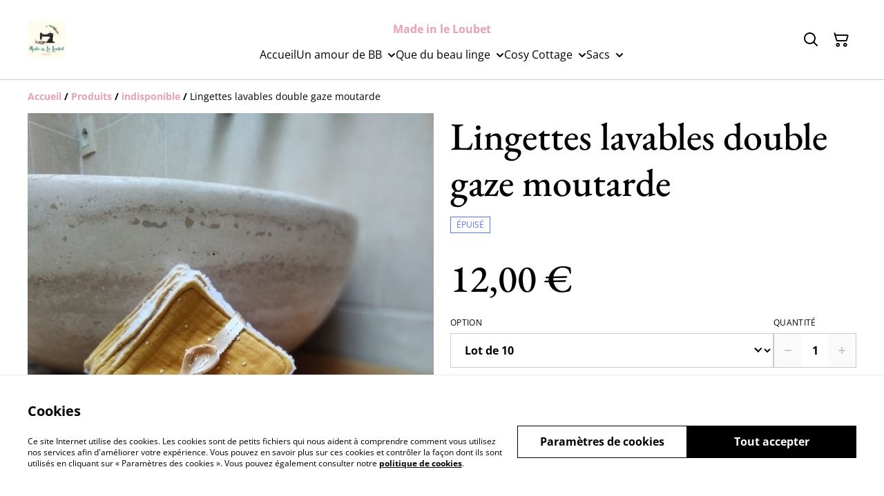

--- FILE ---
content_type: text/html; charset=utf-8
request_url: https://madeinleloubet.com/product/lingettes-lavables-double-gaze-moutarde
body_size: 43855
content:
<!DOCTYPE html><html lang="fr-FR"><head><meta charSet="utf-8"/><meta name="viewport" content="width=device-width, initial-scale=1"/><link rel="preload" href="https://static.sumup.com/online-store/fonts/open-sans-400.woff2" as="font" crossorigin="" fetchPriority="high"/><link rel="preload" href="https://static.sumup.com/online-store/fonts/eb-garamond-500.woff2" as="font" crossorigin="" fetchPriority="high"/><link rel="preload" href="https://static.sumup.com/online-store/fonts/open-sans-700.woff2" as="font" crossorigin="" fetchPriority="high"/><link rel="preload" as="image" href="https://images.sumup.com/img_04M85XHJ7C8VY9K10VWAHTB1GY/image.png"/><link rel="stylesheet" href="/_next/static/css/e9be48a83996d0ac.css" data-precedence="next"/><link rel="stylesheet" href="/_next/static/css/b806ff67d17a0039.css" data-precedence="next"/><link rel="stylesheet" href="/_next/static/css/fb76c8215924ecdf.css" data-precedence="next"/><link rel="preload" as="script" fetchPriority="low" href="/_next/static/chunks/webpack-8a8d452a1bb7d6d8.js"/><script src="/_next/static/chunks/4bd1b696-1e551ce360643494.js" async=""></script><script src="/_next/static/chunks/4921-50a70be68477ff5b.js" async=""></script><script src="/_next/static/chunks/main-app-961446629e4b2621.js" async=""></script><script src="/_next/static/chunks/2619-163cb56b3c3cd7c3.js" async=""></script><script src="/_next/static/chunks/app/(shop)/page-ff7720bd93ed97c7.js" async=""></script><script src="/_next/static/chunks/app/global-error-7ed4b3f127d65090.js" async=""></script><script src="/_next/static/chunks/7349-863bae495eba667b.js" async=""></script><script src="/_next/static/chunks/5604-c04454368952240a.js" async=""></script><script src="/_next/static/chunks/1356-a1e5bfa2ac06ef58.js" async=""></script><script src="/_next/static/chunks/3885-7876ae618655b237.js" async=""></script><script src="/_next/static/chunks/9449-c495c79827d2c639.js" async=""></script><script src="/_next/static/chunks/9498-78f1ee5418151e14.js" async=""></script><script src="/_next/static/chunks/4757-3f1a63fd8bb13532.js" async=""></script><script src="/_next/static/chunks/6570-e563568018fa98fb.js" async=""></script><script src="/_next/static/chunks/340-df966cc3eacd3ad4.js" async=""></script><script src="/_next/static/chunks/9003-08a0ec0eb8804d20.js" async=""></script><script src="/_next/static/chunks/app/(shop)/layout-bdf824250d6b4264.js" async=""></script><script src="/_next/static/chunks/aaea2bcf-a91a6789de27a939.js" async=""></script><script src="/_next/static/chunks/2544-9ce092dc369eb29b.js" async=""></script><script src="/_next/static/chunks/3380-181eacb70a8cb305.js" async=""></script><script src="/_next/static/chunks/8478-0aef0a626bb054a2.js" async=""></script><script src="/_next/static/chunks/app/(shop)/product/%5Bslug%5D/page-0f9bf2b8413ed1ec.js" async=""></script><title>Lingettes lavables double gaze moutarde</title><meta name="description" content="Produit phare de l&#x27;option zéro déchet faites des économies tout en préservant la planète avec ces lingettes.
Elles deviennent vite indispensables que ce soit pour l&#x27;hygiène de bébé ou le reste de la famille.

Exit les boites de mouchoir en papier et les cotons grâce à ces lingettes lavables économiques, écologiques et pratiques
Une option maligne pour un démaquillage express et en douceur ! Pas d&#x27;irritation de la peau, pas d&#x27;allergie et un jolie décor.

Fait main, réalisée en éponge bambou bio super moelleuse et coton imprimé certifié Oeko-tex
Dimension : 9,5 cm / 9,5 cm"/><link rel="canonical" href="https://madeinleloubet.com/article/lingettes-lavables-double-gaze-moutarde"/><meta property="og:title" content="Lingettes lavables double gaze moutarde"/><meta property="og:description" content="Produit phare de l&#x27;option zéro déchet faites des économies tout en préservant la planète avec ces lingettes.
Elles deviennent vite indispensables que ce soit pour l&#x27;hygiène de bébé ou le reste de la famille.

Exit les boites de mouchoir en papier et les cotons grâce à ces lingettes lavables économiques, écologiques et pratiques
Une option maligne pour un démaquillage express et en douceur ! Pas d&#x27;irritation de la peau, pas d&#x27;allergie et un jolie décor.

Fait main, réalisée en éponge bambou bio super moelleuse et coton imprimé certifié Oeko-tex
Dimension : 9,5 cm / 9,5 cm"/><meta property="og:site_name" content="Made in le Loubet"/><meta property="og:image" content="https://images.sumup.com/img_04M85XHJ7C8VY9K10VWAHTB1GY"/><meta property="og:type" content="website"/><meta name="twitter:card" content="summary_large_image"/><meta name="twitter:title" content="Lingettes lavables double gaze moutarde"/><meta name="twitter:description" content="Produit phare de l&#x27;option zéro déchet faites des économies tout en préservant la planète avec ces lingettes.
Elles deviennent vite indispensables que ce soit pour l&#x27;hygiène de bébé ou le reste de la famille.

Exit les boites de mouchoir en papier et les cotons grâce à ces lingettes lavables économiques, écologiques et pratiques
Une option maligne pour un démaquillage express et en douceur ! Pas d&#x27;irritation de la peau, pas d&#x27;allergie et un jolie décor.

Fait main, réalisée en éponge bambou bio super moelleuse et coton imprimé certifié Oeko-tex
Dimension : 9,5 cm / 9,5 cm"/><meta name="twitter:image" content="https://images.sumup.com/img_04M85XHJ7C8VY9K10VWAHTB1GY"/><link rel="shortcut icon" href="https://cdn.sumup.store/shops/93730409/settings/th240/13fa1ef2-25fd-4ce0-bb8f-74aa48e14484.png"/><link rel="icon" href="https://cdn.sumup.store/shops/93730409/settings/th240/13fa1ef2-25fd-4ce0-bb8f-74aa48e14484.png" type="image/png"/><link rel="apple-touch-icon" href="https://cdn.sumup.store/shops/93730409/settings/th240/13fa1ef2-25fd-4ce0-bb8f-74aa48e14484.png"/><script src="/_next/static/chunks/polyfills-42372ed130431b0a.js" noModule=""></script></head><body class="antialiased bg-white text-black"><div hidden=""><!--$--><!--/$--></div><style>
          @font-face {
            font-family: 'Open Sans';
            src: url('https://static.sumup.com/online-store/fonts/open-sans-400.woff2') format('woff2');
            font-style: normal;
            font-weight: 400;
            font-display: swap;
          }
          @font-face {
            font-family: 'EB Garamond';
            src: url('https://static.sumup.com/online-store/fonts/eb-garamond-500.woff2') format('woff2');
            font-style: normal;
            font-weight: 500;
            font-display: swap;
          }
          @font-face {
            font-family: 'Open Sans';
            src: url('https://static.sumup.com/online-store/fonts/open-sans-400.woff2') format('woff2');
            font-style: normal;
            font-weight: 400;
            font-display: swap;
          }
          @font-face {
            font-family: 'Open Sans';
            src: url('https://static.sumup.com/online-store/fonts/open-sans-400.woff2') format('woff2');
            font-style: normal;
            font-weight: 400;
            font-display: swap;
          }
          @font-face {
            font-family: 'Open Sans';
            src: url('https://static.sumup.com/online-store/fonts/open-sans-700.woff2') format('woff2');
            font-style: normal;
            font-weight: 700;
            font-display: swap;
          }
  :root {
  --font-headers: 'EB Garamond';
  --font-headers-weight: 500;
  --font-paragraphs: 'Open Sans';
  --font-paragraphs-weight: 400;
  --font-labels: 'Open Sans';
  --font-labels-weight: 400;
  }
  </style><noscript><iframe src="https://www.googletagmanager.com/ns.html?id=GTM-KJVNV3D" height="0" width="0" style="display:none;visibility:hidden"></iframe></noscript><noscript><iframe src="https://www.googletagmanager.com/ns.html?id=GTM-W835LQC" height="0" width="0" style="display:none;visibility:hidden"></iframe></noscript><style>
     :root {
      --color-affirmation: #7db56a;
      --color-decoration: #eff4f9;
      --color-attention: #5d72e3;
      --color-warning: #B50E18;
      --color-link: #e6a1b2;
      --color-link-rgb: #e6a1b2;
      --affirmation-color-font: 0, 0, 0;
      --affirmation-color-font-invert: 255, 255, 255;
      --attention-color-font: 255, 255, 255;
      --attention-color-font-invert: 0, 0, 0;
      --decoration-color-font: 0, 0, 0;
      --decoration-color-font-hex: #000000;
      --decoration-color-font-invert: 255, 255, 255;
      --font-color-light-background: rgba(var(--decoration-color-font), 0.4);
      --font-color-mid-light-background: rgba(var(--decoration-color-font), 0.2);
      --font-color-super-light-background: rgba(var(--decoration-color-font), 0.1);
    
      --link-color-font: 0, 0, 0;
      --link-color-font-hex: #000000;
      --link-color-font-invert: 255, 255, 255;
      
      --placeholder-fill-opacity: 0.08;
      --placeholder-content-fill-opacity: 1;

      --placeholder-fill-opacity-invert: 0.2;
      --placeholder-content-fill-opacity-invert: 0.7;
      
      --font-color-base: 0,0,0;
      --font-color-base-invert: 255, 255, 255;
    
      --font-color-light: rgba(var(--font-color-base), 0.4);
      --font-color-mid-light: rgba(var(--font-color-base), 0.2);
      --font-color-super-light: rgba(var(--font-color-base), 0.1);
    
      --font-color-gray-light: rgba(0 ,0, 0, 0.4);
      --font-color-gray-mid-light: rgba(0 ,0, 0, 0.2);
      --font-color-gray-super-light: rgba(0 ,0, 0, 0.1);
    }
</style><div class="flex min-h-screen flex-col"><header data-selector="os-theme-header" id="os-theme-header" class="w-full border-solid border-0 border-b border-fontColorMidLight px-[10px] py-[10px] lg:px-[20px] lg:py-[20px] relative bg-white" data-component="header" data-editor-selected-component="header" data-editor-selected-section="header_settings"><div class="container mx-auto sm:max-md:max-w-[480px] md:max-lg:max-w-[736px] lg:max-xl:max-w-[912px] xl:max-w-[1200px] md:px-0 min-h-[44px] relative px-0 layout_1_name_with_menu_logo_left_menu_center" id="content-wrapper"><div class="flex w-full h-full items-center flex-nowrap"><button class="items-center justify-center disabled:cursor-not-allowed font-labels relative before:bg-[#fff] before:content-[&quot;&quot;] before:h-[calc(100%+2px)] before:-left-px before:opacity-0 before:absolute before:-top-px before:[transition:opacity_.15s_ease-in-out] before:w-[calc(100%+2px)] bg-transparent text-black hover:before:opacity-0 m-h-11 px-2 py-[13px] text-base leading-[120%] flex lg:hidden w-[44px] min-w-[44px] h-[44px] mr-2" id="mobileMenuButton" aria-label="Open menu"><span role="img" aria-label="menu" class="icon icon-menu text-xl"></span></button><div id="mobileMenu" data-selector="mobile-menu" class="fixed inset-x-0 bg-white z-[10001] opacity-0 invisible" style="top:0px;height:calc(100vh - 0px)"><div class="relative h-full overflow-hidden"><div class="absolute inset-0"><nav class="h-full"><ul class="h-full overflow-y-auto overflow-x-hidden"><li class="border-b border-fontColorSuperLight"><div class="submenu-action-wrapper flex items-center"><a href="https://madeinleloubet.com/" class="flex-1 p-4 text-base font-labels w-full flex overflow-hidden"><span class="overflow-hidden text-ellipsis whitespace-nowrap">Accueil</span></a></div></li><li class="border-b border-fontColorSuperLight"><div class="submenu-action-wrapper flex items-center"><a href="https://madeinleloubet.com/page/unamour-de-bb" class="flex-1 p-4 text-base font-labels w-full flex overflow-hidden"><span class="overflow-hidden text-ellipsis whitespace-nowrap">Un amour de BB</span></a><button class="items-center justify-center disabled:cursor-not-allowed font-labels relative before:bg-[#fff] before:content-[&quot;&quot;] before:h-[calc(100%+2px)] before:-left-px before:opacity-0 before:absolute before:-top-px before:[transition:opacity_.15s_ease-in-out] before:w-[calc(100%+2px)] bg-transparent text-black hover:before:opacity-0 m-h-11 text-base leading-[120%] p-4"><span role="img" aria-label="chevron-right" class="icon icon-chevron-right text-base"></span></button></div><div class="mobile-menu-submenu absolute z-10 inset-0 bg-white transform transition-transform duration-300 ease-in-out translate-x-full"><div><button class="disabled:cursor-not-allowed font-labels relative before:bg-[#fff] before:content-[&quot;&quot;] before:h-[calc(100%+2px)] before:-left-px before:opacity-0 before:absolute before:-top-px before:[transition:opacity_.15s_ease-in-out] before:w-[calc(100%+2px)] hover:before:opacity-0 m-h-11 text-base leading-[120%] flex items-center p-4 w-full justify-start bg-link text-linkColorFont overflow-hidden"><span role="img" aria-label="chevron-left" class="icon icon-chevron-left text-base mr-2"></span><span class="overflow-hidden text-ellipsis whitespace-nowrap">Un amour de BB</span></button></div><ul class="overflow-y-auto overflow-x-hidden h-[calc(100%-56px)]"><li class="border-b border-fontColorSuperLight"><div class="submenu-action-wrapper flex items-center"><a href="https://madeinleloubet.com/cat%C3%A9gorie/couverture" class="flex-1 p-4 text-base font-labels w-full flex overflow-hidden"><span class="overflow-hidden text-ellipsis whitespace-nowrap">Couverture </span></a></div></li><li class="border-b border-fontColorSuperLight"><div class="submenu-action-wrapper flex items-center"><a href="https://madeinleloubet.com/cat%C3%A9gorie/bavoirs" class="flex-1 p-4 text-base font-labels w-full flex overflow-hidden"><span class="overflow-hidden text-ellipsis whitespace-nowrap">Bavoirs</span></a></div></li><li class="border-b border-fontColorSuperLight"><div class="submenu-action-wrapper flex items-center"><a href="https://madeinleloubet.com/cat%C3%A9gorie/bavoir-personnalisable" class="flex-1 p-4 text-base font-labels w-full flex overflow-hidden"><span class="overflow-hidden text-ellipsis whitespace-nowrap">bavoir personnalisable</span></a></div></li><li class="border-b border-fontColorSuperLight"><div class="submenu-action-wrapper flex items-center"><a href="https://madeinleloubet.com/cat%C3%A9gorie/cape-de-bain-personnalisable" class="flex-1 p-4 text-base font-labels w-full flex overflow-hidden"><span class="overflow-hidden text-ellipsis whitespace-nowrap">Cape de bain personnalisable</span></a></div></li><li class="border-b border-fontColorSuperLight"><div class="submenu-action-wrapper flex items-center"><a href="https://madeinleloubet.com/cat%C3%A9gorie/broderie-faire-part-naissance" class="flex-1 p-4 text-base font-labels w-full flex overflow-hidden"><span class="overflow-hidden text-ellipsis whitespace-nowrap">Broderie faire-part naissance</span></a></div></li><li class="border-b border-fontColorSuperLight"><div class="submenu-action-wrapper flex items-center"><a href="https://madeinleloubet.com/cat%C3%A9gorie/protege-carnet-de-sante" class="flex-1 p-4 text-base font-labels w-full flex overflow-hidden"><span class="overflow-hidden text-ellipsis whitespace-nowrap">Protège carnet de santé</span></a></div></li><li class="border-b border-fontColorSuperLight"><div class="submenu-action-wrapper flex items-center"><a href="https://madeinleloubet.com/cat%C3%A9gorie/doudou-et-sac-a-doudou" class="flex-1 p-4 text-base font-labels w-full flex overflow-hidden"><span class="overflow-hidden text-ellipsis whitespace-nowrap">Doudou et sac à doudou</span></a></div></li><li class="border-b border-fontColorSuperLight"><div class="submenu-action-wrapper flex items-center"><a href="https://madeinleloubet.com/cat%C3%A9gorie/tapis-a-langer-nomade" class="flex-1 p-4 text-base font-labels w-full flex overflow-hidden"><span class="overflow-hidden text-ellipsis whitespace-nowrap">Tapis à langer nomade</span></a></div></li></ul></div></li><li class="border-b border-fontColorSuperLight"><div class="submenu-action-wrapper flex items-center"><a href="https://madeinleloubet.com/page/que-du-beau-linge" class="flex-1 p-4 text-base font-labels w-full flex overflow-hidden"><span class="overflow-hidden text-ellipsis whitespace-nowrap">Que du beau linge</span></a><button class="items-center justify-center disabled:cursor-not-allowed font-labels relative before:bg-[#fff] before:content-[&quot;&quot;] before:h-[calc(100%+2px)] before:-left-px before:opacity-0 before:absolute before:-top-px before:[transition:opacity_.15s_ease-in-out] before:w-[calc(100%+2px)] bg-transparent text-black hover:before:opacity-0 m-h-11 text-base leading-[120%] p-4"><span role="img" aria-label="chevron-right" class="icon icon-chevron-right text-base"></span></button></div><div class="mobile-menu-submenu absolute z-10 inset-0 bg-white transform transition-transform duration-300 ease-in-out translate-x-full"><div><button class="disabled:cursor-not-allowed font-labels relative before:bg-[#fff] before:content-[&quot;&quot;] before:h-[calc(100%+2px)] before:-left-px before:opacity-0 before:absolute before:-top-px before:[transition:opacity_.15s_ease-in-out] before:w-[calc(100%+2px)] hover:before:opacity-0 m-h-11 text-base leading-[120%] flex items-center p-4 w-full justify-start bg-link text-linkColorFont overflow-hidden"><span role="img" aria-label="chevron-left" class="icon icon-chevron-left text-base mr-2"></span><span class="overflow-hidden text-ellipsis whitespace-nowrap">Que du beau linge</span></button></div><ul class="overflow-y-auto overflow-x-hidden h-[calc(100%-56px)]"><li class="border-b border-fontColorSuperLight"><div class="submenu-action-wrapper flex items-center"><a href="https://madeinleloubet.com/cat%C3%A9gorie/serviette-personnalisee" class="flex-1 p-4 text-base font-labels w-full flex overflow-hidden"><span class="overflow-hidden text-ellipsis whitespace-nowrap">Serviette personnalisée</span></a></div></li><li class="border-b border-fontColorSuperLight"><div class="submenu-action-wrapper flex items-center"><a href="https://madeinleloubet.com/cat%C3%A9gorie/essuie-mains" class="flex-1 p-4 text-base font-labels w-full flex overflow-hidden"><span class="overflow-hidden text-ellipsis whitespace-nowrap">Essuie-mains</span></a></div></li><li class="border-b border-fontColorSuperLight"><div class="submenu-action-wrapper flex items-center"><a href="https://madeinleloubet.com/cat%C3%A9gorie/lingettes" class="flex-1 p-4 text-base font-labels w-full flex overflow-hidden"><span class="overflow-hidden text-ellipsis whitespace-nowrap">Lingettes</span></a></div></li><li class="border-b border-fontColorSuperLight"><div class="submenu-action-wrapper flex items-center"><a href="https://madeinleloubet.com/cat%C3%A9gorie/lot-zero-dechet" class="flex-1 p-4 text-base font-labels w-full flex overflow-hidden"><span class="overflow-hidden text-ellipsis whitespace-nowrap">Lot zéro déchet</span></a></div></li><li class="border-b border-fontColorSuperLight"><div class="submenu-action-wrapper flex items-center"><a href="https://madeinleloubet.com/cat%C3%A9gorie/serviette-maternelle" class="flex-1 p-4 text-base font-labels w-full flex overflow-hidden"><span class="overflow-hidden text-ellipsis whitespace-nowrap">Serviette maternelle </span></a></div></li><li class="border-b border-fontColorSuperLight"><div class="submenu-action-wrapper flex items-center"><a href="https://madeinleloubet.com/cat%C3%A9gorie/filet-sac-a-vrac" class="flex-1 p-4 text-base font-labels w-full flex overflow-hidden"><span class="overflow-hidden text-ellipsis whitespace-nowrap">Filet sac à vrac</span></a></div></li><li class="border-b border-fontColorSuperLight"><div class="submenu-action-wrapper flex items-center"><a href="https://madeinleloubet.com/cat%C3%A9gorie/paniere-vide-poche" class="flex-1 p-4 text-base font-labels w-full flex overflow-hidden"><span class="overflow-hidden text-ellipsis whitespace-nowrap">Panière vide poche</span></a></div></li><li class="border-b border-fontColorSuperLight"><div class="submenu-action-wrapper flex items-center"><a href="https://madeinleloubet.com/cat%C3%A9gorie/serviette-de-golf" class="flex-1 p-4 text-base font-labels w-full flex overflow-hidden"><span class="overflow-hidden text-ellipsis whitespace-nowrap">Serviette de golf</span></a></div></li><li class="border-b border-fontColorSuperLight"><div class="submenu-action-wrapper flex items-center"><a href="https://madeinleloubet.com/cat%C3%A9gorie/trousse-de-toilette" class="flex-1 p-4 text-base font-labels w-full flex overflow-hidden"><span class="overflow-hidden text-ellipsis whitespace-nowrap">Trousse de toilette</span></a></div></li><li class="border-b border-fontColorSuperLight"><div class="submenu-action-wrapper flex items-center"><a href="https://madeinleloubet.com/cat%C3%A9gorie/manique" class="flex-1 p-4 text-base font-labels w-full flex overflow-hidden"><span class="overflow-hidden text-ellipsis whitespace-nowrap">Manique</span></a></div></li></ul></div></li><li class="border-b border-fontColorSuperLight"><div class="submenu-action-wrapper flex items-center"><a href="https://madeinleloubet.com/page/cosy-cottage" class="flex-1 p-4 text-base font-labels w-full flex overflow-hidden"><span class="overflow-hidden text-ellipsis whitespace-nowrap">Cosy Cottage</span></a><button class="items-center justify-center disabled:cursor-not-allowed font-labels relative before:bg-[#fff] before:content-[&quot;&quot;] before:h-[calc(100%+2px)] before:-left-px before:opacity-0 before:absolute before:-top-px before:[transition:opacity_.15s_ease-in-out] before:w-[calc(100%+2px)] bg-transparent text-black hover:before:opacity-0 m-h-11 text-base leading-[120%] p-4"><span role="img" aria-label="chevron-right" class="icon icon-chevron-right text-base"></span></button></div><div class="mobile-menu-submenu absolute z-10 inset-0 bg-white transform transition-transform duration-300 ease-in-out translate-x-full"><div><button class="disabled:cursor-not-allowed font-labels relative before:bg-[#fff] before:content-[&quot;&quot;] before:h-[calc(100%+2px)] before:-left-px before:opacity-0 before:absolute before:-top-px before:[transition:opacity_.15s_ease-in-out] before:w-[calc(100%+2px)] hover:before:opacity-0 m-h-11 text-base leading-[120%] flex items-center p-4 w-full justify-start bg-link text-linkColorFont overflow-hidden"><span role="img" aria-label="chevron-left" class="icon icon-chevron-left text-base mr-2"></span><span class="overflow-hidden text-ellipsis whitespace-nowrap">Cosy Cottage</span></button></div><ul class="overflow-y-auto overflow-x-hidden h-[calc(100%-56px)]"><li class="border-b border-fontColorSuperLight"><div class="submenu-action-wrapper flex items-center"><a href="https://madeinleloubet.com/cat%C3%A9gorie/crochete-avec-amour" class="flex-1 p-4 text-base font-labels w-full flex overflow-hidden"><span class="overflow-hidden text-ellipsis whitespace-nowrap">Crocheté avec amour</span></a></div></li><li class="border-b border-fontColorSuperLight"><div class="submenu-action-wrapper flex items-center"><a href="https://madeinleloubet.com/cat%C3%A9gorie/jolies-chutes" class="flex-1 p-4 text-base font-labels w-full flex overflow-hidden"><span class="overflow-hidden text-ellipsis whitespace-nowrap">Jolies chutes</span></a></div></li><li class="border-b border-fontColorSuperLight"><div class="submenu-action-wrapper flex items-center"><a href="https://madeinleloubet.com/cat%C3%A9gorie/hoop-art" class="flex-1 p-4 text-base font-labels w-full flex overflow-hidden"><span class="overflow-hidden text-ellipsis whitespace-nowrap">Hoop-Art</span></a></div></li><li class="border-b border-fontColorSuperLight"><div class="submenu-action-wrapper flex items-center"><a href="https://madeinleloubet.com/cat%C3%A9gorie/bouillottes" class="flex-1 p-4 text-base font-labels w-full flex overflow-hidden"><span class="overflow-hidden text-ellipsis whitespace-nowrap">Bouillottes </span></a></div></li><li class="border-b border-fontColorSuperLight"><div class="submenu-action-wrapper flex items-center"><a href="https://madeinleloubet.com/cat%C3%A9gorie/bougies" class="flex-1 p-4 text-base font-labels w-full flex overflow-hidden"><span class="overflow-hidden text-ellipsis whitespace-nowrap">Bougies</span></a></div></li></ul></div></li><li class="border-b border-fontColorSuperLight"><div class="submenu-action-wrapper flex items-center"><a href="https://madeinleloubet.com/page/sacs" class="flex-1 p-4 text-base font-labels w-full flex overflow-hidden"><span class="overflow-hidden text-ellipsis whitespace-nowrap">Sacs </span></a><button class="items-center justify-center disabled:cursor-not-allowed font-labels relative before:bg-[#fff] before:content-[&quot;&quot;] before:h-[calc(100%+2px)] before:-left-px before:opacity-0 before:absolute before:-top-px before:[transition:opacity_.15s_ease-in-out] before:w-[calc(100%+2px)] bg-transparent text-black hover:before:opacity-0 m-h-11 text-base leading-[120%] p-4"><span role="img" aria-label="chevron-right" class="icon icon-chevron-right text-base"></span></button></div><div class="mobile-menu-submenu absolute z-10 inset-0 bg-white transform transition-transform duration-300 ease-in-out translate-x-full"><div><button class="disabled:cursor-not-allowed font-labels relative before:bg-[#fff] before:content-[&quot;&quot;] before:h-[calc(100%+2px)] before:-left-px before:opacity-0 before:absolute before:-top-px before:[transition:opacity_.15s_ease-in-out] before:w-[calc(100%+2px)] hover:before:opacity-0 m-h-11 text-base leading-[120%] flex items-center p-4 w-full justify-start bg-link text-linkColorFont overflow-hidden"><span role="img" aria-label="chevron-left" class="icon icon-chevron-left text-base mr-2"></span><span class="overflow-hidden text-ellipsis whitespace-nowrap">Sacs </span></button></div><ul class="overflow-y-auto overflow-x-hidden h-[calc(100%-56px)]"><li class="border-b border-fontColorSuperLight"><div class="submenu-action-wrapper flex items-center"><a href="https://madeinleloubet.com/cat%C3%A9gorie/sac-banane" class="flex-1 p-4 text-base font-labels w-full flex overflow-hidden"><span class="overflow-hidden text-ellipsis whitespace-nowrap">Sac banane</span></a></div></li><li class="border-b border-fontColorSuperLight"><div class="submenu-action-wrapper flex items-center"><a href="https://madeinleloubet.com/cat%C3%A9gorie/sacs-et-pochettes" class="flex-1 p-4 text-base font-labels w-full flex overflow-hidden"><span class="overflow-hidden text-ellipsis whitespace-nowrap">Sacs et pochettes</span></a></div></li></ul></div></li></ul></nav></div></div></div><div class="w-auto logo-column text-left lg:grow lg:shrink lg:basis-0"><div class="flex flex-nowrap items-start flex-col justify-center max-w-full h-full lg:max-w-full lg:max-h-full lg:items-start" data-selector="os-theme-header-logo-wrapper"><a href="https://madeinleloubet.com/" title="Made in le Loubet" data-field="header_logo_headline" data-label="Logo" class=""><div class="p-0 flex items-center justify-center lg:max-w-[300px] lg:max-h-full"><img alt="store_logo" data-selector="os-theme-header-logo" loading="lazy" width="55" height="0" decoding="async" data-nimg="1" class="block w-auto h-auto max-h-full max-w-full lg:max-w-none lg:min-w-[55px]" style="color:transparent;width:55px" srcSet="/_next/image?url=https%3A%2F%2Fcdn.sumup.store%2Fshops%2F93730409%2Fsettings%2Fth640%2F13fa1ef2-25fd-4ce0-bb8f-74aa48e14484.png&amp;w=64&amp;q=75 1x, /_next/image?url=https%3A%2F%2Fcdn.sumup.store%2Fshops%2F93730409%2Fsettings%2Fth640%2F13fa1ef2-25fd-4ce0-bb8f-74aa48e14484.png&amp;w=128&amp;q=75 2x" src="/_next/image?url=https%3A%2F%2Fcdn.sumup.store%2Fshops%2F93730409%2Fsettings%2Fth640%2F13fa1ef2-25fd-4ce0-bb8f-74aa48e14484.png&amp;w=128&amp;q=75"/></div></a></div></div><div class="menu-column w-auto lg:px-5 flex-auto"><div class="center-column lg:align-center"><div class="hidden lg:block"><div class="header-store-name max-w-[220px] min-h-[44px] lg:max-w-full store-name items-center justify-start text-left flex py-[10px] lg:justify-center lg:text-center" data-selector="os-theme-header-store-name" data-field="company_name_heading" data-label="Nom de la boutique"><a href="https://madeinleloubet.com/" class="store-name-link font-bold text-base text-link leading-[120%] transition-opacity hover:text-[rgb(var(--font-color-base))]" title="Made in le Loubet" data-link-type="home"><span class="word-break">Made in le Loubet</span></a></div></div><nav class="hidden lg:block relative" aria-label="Main navigation" data-selector="desktop-menu" data-field="header_menu" data-label="Carte"><ul class="flex flex-wrap gap-x-5 justify-center"><li class="relative" data-selector="os-theme-header-navigation-elem-Accueil"><a href="https://madeinleloubet.com/" class="flex items-center h-full w-full font-labels hover:text-primary break-all text-base leading-[120%] justify-center px-0 py-[6px]" title="Accueil" data-link-type="page" data-link-target="home"><span class="hover:underline">Accueil</span></a></li><li class="relative pr-[20px] cursor-pointer" data-selector="os-theme-header-navigation-elem-Un amour de BB"><a href="https://madeinleloubet.com/page/unamour-de-bb" class="flex items-center h-full w-full font-labels hover:text-primary break-all text-base leading-[120%] justify-center px-0 py-[6px]" title="Un amour de BB" aria-expanded="false" aria-haspopup="true" data-link-type="page" data-link-target="dd81bc0a-595e-4f79-87da-7ba032011bbd"><span class="hover:underline">Un amour de BB</span></a><span role="img" aria-label="chevron-down" class="icon icon-chevron-down text-2xl absolute right-0 top-1/2 -translate-y-1/2 translate-x-[10px] transition-transform duration-200"></span><ul class="desktop-menu-submenu z-40 absolute left-0 top-full w-[300px] border border-fontColorSuperLight bg-white overflow-y-auto overflow-x-hidden hidden" role="menu" style="max-height:60vh"><li class="relative border-b border-fontColorSuperLight last:border-b-0" data-selector="os-theme-header-navigation-elem-lvl2-Couverture "><div class="flex items-center justify-between w-full"><a href="https://madeinleloubet.com/cat%C3%A9gorie/couverture" class="flex items-center flex-1 transition-colors duration-200 font-labels break-all hover:text-primary hover:underline py-3 px-4" title="Couverture " data-link-type="category" data-link-target="bd9d2bb6-ee2e-4557-81d8-9f9583433092"><span>Couverture </span></a></div></li><li class="relative border-b border-fontColorSuperLight last:border-b-0" data-selector="os-theme-header-navigation-elem-lvl2-Bavoirs"><div class="flex items-center justify-between w-full"><a href="https://madeinleloubet.com/cat%C3%A9gorie/bavoirs" class="flex items-center flex-1 transition-colors duration-200 font-labels break-all hover:text-primary hover:underline py-3 px-4" title="Bavoirs" data-link-type="category" data-link-target="bc9d9602-a444-4c62-8615-7bc00b6244f5"><span>Bavoirs</span></a></div></li><li class="relative border-b border-fontColorSuperLight last:border-b-0" data-selector="os-theme-header-navigation-elem-lvl2-bavoir personnalisable"><div class="flex items-center justify-between w-full"><a href="https://madeinleloubet.com/cat%C3%A9gorie/bavoir-personnalisable" class="flex items-center flex-1 transition-colors duration-200 font-labels break-all hover:text-primary hover:underline py-3 px-4" title="bavoir personnalisable" data-link-type="category" data-link-target="bdf40112-5479-440d-8ff2-3fd836739846"><span>bavoir personnalisable</span></a></div></li><li class="relative border-b border-fontColorSuperLight last:border-b-0" data-selector="os-theme-header-navigation-elem-lvl2-Cape de bain personnalisable"><div class="flex items-center justify-between w-full"><a href="https://madeinleloubet.com/cat%C3%A9gorie/cape-de-bain-personnalisable" class="flex items-center flex-1 transition-colors duration-200 font-labels break-all hover:text-primary hover:underline py-3 px-4" title="Cape de bain personnalisable" data-link-type="category" data-link-target="fd1a8070-67a4-40cf-aec9-1d50b03c80e5"><span>Cape de bain personnalisable</span></a></div></li><li class="relative border-b border-fontColorSuperLight last:border-b-0" data-selector="os-theme-header-navigation-elem-lvl2-Broderie faire-part naissance"><div class="flex items-center justify-between w-full"><a href="https://madeinleloubet.com/cat%C3%A9gorie/broderie-faire-part-naissance" class="flex items-center flex-1 transition-colors duration-200 font-labels break-all hover:text-primary hover:underline py-3 px-4" title="Broderie faire-part naissance" data-link-type="category" data-link-target="7e784247-1185-4e2a-8b77-1e8226d9afb7"><span>Broderie faire-part naissance</span></a></div></li><li class="relative border-b border-fontColorSuperLight last:border-b-0" data-selector="os-theme-header-navigation-elem-lvl2-Protège carnet de santé"><div class="flex items-center justify-between w-full"><a href="https://madeinleloubet.com/cat%C3%A9gorie/protege-carnet-de-sante" class="flex items-center flex-1 transition-colors duration-200 font-labels break-all hover:text-primary hover:underline py-3 px-4" title="Protège carnet de santé" data-link-type="category" data-link-target="b73fcbe1-3b24-4387-9913-145160c1102a"><span>Protège carnet de santé</span></a></div></li><li class="relative border-b border-fontColorSuperLight last:border-b-0" data-selector="os-theme-header-navigation-elem-lvl2-Doudou et sac à doudou"><div class="flex items-center justify-between w-full"><a href="https://madeinleloubet.com/cat%C3%A9gorie/doudou-et-sac-a-doudou" class="flex items-center flex-1 transition-colors duration-200 font-labels break-all hover:text-primary hover:underline py-3 px-4" title="Doudou et sac à doudou" data-link-type="category" data-link-target="c55f856a-d5bd-432b-9066-cded58826683"><span>Doudou et sac à doudou</span></a></div></li><li class="relative border-b border-fontColorSuperLight last:border-b-0" data-selector="os-theme-header-navigation-elem-lvl2-Tapis à langer nomade"><div class="flex items-center justify-between w-full"><a href="https://madeinleloubet.com/cat%C3%A9gorie/tapis-a-langer-nomade" class="flex items-center flex-1 transition-colors duration-200 font-labels break-all hover:text-primary hover:underline py-3 px-4" title="Tapis à langer nomade" data-link-type="category" data-link-target="986e8924-8f12-4a9c-aee5-d0dc962b4a44"><span>Tapis à langer nomade</span></a></div></li></ul></li><li class="relative pr-[20px] cursor-pointer" data-selector="os-theme-header-navigation-elem-Que du beau linge"><a href="https://madeinleloubet.com/page/que-du-beau-linge" class="flex items-center h-full w-full font-labels hover:text-primary break-all text-base leading-[120%] justify-center px-0 py-[6px]" title="Que du beau linge" aria-expanded="false" aria-haspopup="true" data-link-type="page" data-link-target="3bdfe894-17ec-439f-801f-e1010958836b"><span class="hover:underline">Que du beau linge</span></a><span role="img" aria-label="chevron-down" class="icon icon-chevron-down text-2xl absolute right-0 top-1/2 -translate-y-1/2 translate-x-[10px] transition-transform duration-200"></span><ul class="desktop-menu-submenu z-40 absolute left-0 top-full w-[300px] border border-fontColorSuperLight bg-white overflow-y-auto overflow-x-hidden hidden" role="menu" style="max-height:60vh"><li class="relative border-b border-fontColorSuperLight last:border-b-0" data-selector="os-theme-header-navigation-elem-lvl2-Serviette personnalisée"><div class="flex items-center justify-between w-full"><a href="https://madeinleloubet.com/cat%C3%A9gorie/serviette-personnalisee" class="flex items-center flex-1 transition-colors duration-200 font-labels break-all hover:text-primary hover:underline py-3 px-4" title="Serviette personnalisée" data-link-type="category" data-link-target="577581c2-fbae-49da-ba93-bd5de3810ac8"><span>Serviette personnalisée</span></a></div></li><li class="relative border-b border-fontColorSuperLight last:border-b-0" data-selector="os-theme-header-navigation-elem-lvl2-Essuie-mains"><div class="flex items-center justify-between w-full"><a href="https://madeinleloubet.com/cat%C3%A9gorie/essuie-mains" class="flex items-center flex-1 transition-colors duration-200 font-labels break-all hover:text-primary hover:underline py-3 px-4" title="Essuie-mains" data-link-type="category" data-link-target="1aee54cb-a183-46a6-9b28-2d4af0d089f7"><span>Essuie-mains</span></a></div></li><li class="relative border-b border-fontColorSuperLight last:border-b-0" data-selector="os-theme-header-navigation-elem-lvl2-Lingettes"><div class="flex items-center justify-between w-full"><a href="https://madeinleloubet.com/cat%C3%A9gorie/lingettes" class="flex items-center flex-1 transition-colors duration-200 font-labels break-all hover:text-primary hover:underline py-3 px-4" title="Lingettes" data-link-type="category" data-link-target="52f13b62-7916-4d8a-b6d8-54dd2937bf1c"><span>Lingettes</span></a></div></li><li class="relative border-b border-fontColorSuperLight last:border-b-0" data-selector="os-theme-header-navigation-elem-lvl2-Lot zéro déchet"><div class="flex items-center justify-between w-full"><a href="https://madeinleloubet.com/cat%C3%A9gorie/lot-zero-dechet" class="flex items-center flex-1 transition-colors duration-200 font-labels break-all hover:text-primary hover:underline py-3 px-4" title="Lot zéro déchet" data-link-type="category" data-link-target="b86addd1-471a-4ffc-a8ed-56ddeea2a896"><span>Lot zéro déchet</span></a></div></li><li class="relative border-b border-fontColorSuperLight last:border-b-0" data-selector="os-theme-header-navigation-elem-lvl2-Serviette maternelle "><div class="flex items-center justify-between w-full"><a href="https://madeinleloubet.com/cat%C3%A9gorie/serviette-maternelle" class="flex items-center flex-1 transition-colors duration-200 font-labels break-all hover:text-primary hover:underline py-3 px-4" title="Serviette maternelle " data-link-type="category" data-link-target="a53f01da-ca84-4f1f-95b3-9cb8f7e0091a"><span>Serviette maternelle </span></a></div></li><li class="relative border-b border-fontColorSuperLight last:border-b-0" data-selector="os-theme-header-navigation-elem-lvl2-Filet sac à vrac"><div class="flex items-center justify-between w-full"><a href="https://madeinleloubet.com/cat%C3%A9gorie/filet-sac-a-vrac" class="flex items-center flex-1 transition-colors duration-200 font-labels break-all hover:text-primary hover:underline py-3 px-4" title="Filet sac à vrac" data-link-type="category" data-link-target="d496a6c1-a64a-4a85-b38f-2ad1393094d1"><span>Filet sac à vrac</span></a></div></li><li class="relative border-b border-fontColorSuperLight last:border-b-0" data-selector="os-theme-header-navigation-elem-lvl2-Panière vide poche"><div class="flex items-center justify-between w-full"><a href="https://madeinleloubet.com/cat%C3%A9gorie/paniere-vide-poche" class="flex items-center flex-1 transition-colors duration-200 font-labels break-all hover:text-primary hover:underline py-3 px-4" title="Panière vide poche" data-link-type="category" data-link-target="d8ac82e2-9d6f-4e3c-8c75-69588f7987b4"><span>Panière vide poche</span></a></div></li><li class="relative border-b border-fontColorSuperLight last:border-b-0" data-selector="os-theme-header-navigation-elem-lvl2-Serviette de golf"><div class="flex items-center justify-between w-full"><a href="https://madeinleloubet.com/cat%C3%A9gorie/serviette-de-golf" class="flex items-center flex-1 transition-colors duration-200 font-labels break-all hover:text-primary hover:underline py-3 px-4" title="Serviette de golf" data-link-type="category" data-link-target="3d4397e1-c983-43c3-af86-b6884286a443"><span>Serviette de golf</span></a></div></li><li class="relative border-b border-fontColorSuperLight last:border-b-0" data-selector="os-theme-header-navigation-elem-lvl2-Trousse de toilette"><div class="flex items-center justify-between w-full"><a href="https://madeinleloubet.com/cat%C3%A9gorie/trousse-de-toilette" class="flex items-center flex-1 transition-colors duration-200 font-labels break-all hover:text-primary hover:underline py-3 px-4" title="Trousse de toilette" data-link-type="category" data-link-target="8616262a-ae20-40a9-b33e-72ddd2621c6e"><span>Trousse de toilette</span></a></div></li><li class="relative border-b border-fontColorSuperLight last:border-b-0" data-selector="os-theme-header-navigation-elem-lvl2-Manique"><div class="flex items-center justify-between w-full"><a href="https://madeinleloubet.com/cat%C3%A9gorie/manique" class="flex items-center flex-1 transition-colors duration-200 font-labels break-all hover:text-primary hover:underline py-3 px-4" title="Manique" data-link-type="category" data-link-target="d9dfbe86-c55b-4455-be61-51759e70ba72"><span>Manique</span></a></div></li></ul></li><li class="relative pr-[20px] cursor-pointer" data-selector="os-theme-header-navigation-elem-Cosy Cottage"><a href="https://madeinleloubet.com/page/cosy-cottage" class="flex items-center h-full w-full font-labels hover:text-primary break-all text-base leading-[120%] justify-center px-0 py-[6px]" title="Cosy Cottage" aria-expanded="false" aria-haspopup="true" data-link-type="page" data-link-target="f14ef814-cbd6-449f-83cc-86a2562a2e61"><span class="hover:underline">Cosy Cottage</span></a><span role="img" aria-label="chevron-down" class="icon icon-chevron-down text-2xl absolute right-0 top-1/2 -translate-y-1/2 translate-x-[10px] transition-transform duration-200"></span><ul class="desktop-menu-submenu z-40 absolute left-0 top-full w-[300px] border border-fontColorSuperLight bg-white overflow-y-auto overflow-x-hidden hidden" role="menu" style="max-height:60vh"><li class="relative border-b border-fontColorSuperLight last:border-b-0" data-selector="os-theme-header-navigation-elem-lvl2-Crocheté avec amour"><div class="flex items-center justify-between w-full"><a href="https://madeinleloubet.com/cat%C3%A9gorie/crochete-avec-amour" class="flex items-center flex-1 transition-colors duration-200 font-labels break-all hover:text-primary hover:underline py-3 px-4" title="Crocheté avec amour" data-link-type="category" data-link-target="b729914f-ca63-4ecf-9ab1-016ddb2cc1dd"><span>Crocheté avec amour</span></a></div></li><li class="relative border-b border-fontColorSuperLight last:border-b-0" data-selector="os-theme-header-navigation-elem-lvl2-Jolies chutes"><div class="flex items-center justify-between w-full"><a href="https://madeinleloubet.com/cat%C3%A9gorie/jolies-chutes" class="flex items-center flex-1 transition-colors duration-200 font-labels break-all hover:text-primary hover:underline py-3 px-4" title="Jolies chutes" data-link-type="category" data-link-target="72f0d063-73db-469c-ac52-cc0324d69646"><span>Jolies chutes</span></a></div></li><li class="relative border-b border-fontColorSuperLight last:border-b-0" data-selector="os-theme-header-navigation-elem-lvl2-Hoop-Art"><div class="flex items-center justify-between w-full"><a href="https://madeinleloubet.com/cat%C3%A9gorie/hoop-art" class="flex items-center flex-1 transition-colors duration-200 font-labels break-all hover:text-primary hover:underline py-3 px-4" title="Hoop-Art" data-link-type="category" data-link-target="b1329533-4fd1-4feb-be06-0ce7a4c38363"><span>Hoop-Art</span></a></div></li><li class="relative border-b border-fontColorSuperLight last:border-b-0" data-selector="os-theme-header-navigation-elem-lvl2-Bouillottes "><div class="flex items-center justify-between w-full"><a href="https://madeinleloubet.com/cat%C3%A9gorie/bouillottes" class="flex items-center flex-1 transition-colors duration-200 font-labels break-all hover:text-primary hover:underline py-3 px-4" title="Bouillottes " data-link-type="category" data-link-target="6d3a88f3-bbb7-434f-a08f-491c0cafadce"><span>Bouillottes </span></a></div></li><li class="relative border-b border-fontColorSuperLight last:border-b-0" data-selector="os-theme-header-navigation-elem-lvl2-Bougies"><div class="flex items-center justify-between w-full"><a href="https://madeinleloubet.com/cat%C3%A9gorie/bougies" class="flex items-center flex-1 transition-colors duration-200 font-labels break-all hover:text-primary hover:underline py-3 px-4" title="Bougies" data-link-type="category" data-link-target="7562d2a0-528a-4ff5-9d4a-846314e103db"><span>Bougies</span></a></div></li></ul></li><li class="relative pr-[20px] cursor-pointer" data-selector="os-theme-header-navigation-elem-Sacs "><a href="https://madeinleloubet.com/page/sacs" class="flex items-center h-full w-full font-labels hover:text-primary break-all text-base leading-[120%] justify-center px-0 py-[6px]" title="Sacs " aria-expanded="false" aria-haspopup="true" data-link-type="page" data-link-target="0950fe1b-e5c3-4197-a6f2-48695ed6c056"><span class="hover:underline">Sacs </span></a><span role="img" aria-label="chevron-down" class="icon icon-chevron-down text-2xl absolute right-0 top-1/2 -translate-y-1/2 translate-x-[10px] transition-transform duration-200"></span><ul class="desktop-menu-submenu z-40 absolute left-0 top-full w-[300px] border border-fontColorSuperLight bg-white overflow-y-auto overflow-x-hidden hidden" role="menu" style="max-height:60vh"><li class="relative border-b border-fontColorSuperLight last:border-b-0" data-selector="os-theme-header-navigation-elem-lvl2-Sac banane"><div class="flex items-center justify-between w-full"><a href="https://madeinleloubet.com/cat%C3%A9gorie/sac-banane" class="flex items-center flex-1 transition-colors duration-200 font-labels break-all hover:text-primary hover:underline py-3 px-4" title="Sac banane" data-link-type="category" data-link-target="7444a28f-0779-44e7-9342-86a48486a299"><span>Sac banane</span></a></div></li><li class="relative border-b border-fontColorSuperLight last:border-b-0" data-selector="os-theme-header-navigation-elem-lvl2-Sacs et pochettes"><div class="flex items-center justify-between w-full"><a href="https://madeinleloubet.com/cat%C3%A9gorie/sacs-et-pochettes" class="flex items-center flex-1 transition-colors duration-200 font-labels break-all hover:text-primary hover:underline py-3 px-4" title="Sacs et pochettes" data-link-type="category" data-link-target="f5c5b8ae-f83f-491d-b05a-85d8112acc70"><span>Sacs et pochettes</span></a></div></li></ul></li></ul></nav></div></div><div class="flex-none pl-4 w-auto actions-col ml-auto lg:pl-0 lg:flex-auto lg:basis-0 lg:max-w-full"><div class="flex h-full items-center justify-end"><button class="items-center disabled:cursor-not-allowed font-labels before:bg-[#fff] before:content-[&quot;&quot;] before:h-[calc(100%+2px)] before:-left-px before:opacity-0 before:absolute before:-top-px before:[transition:opacity_.15s_ease-in-out] before:w-[calc(100%+2px)] bg-transparent hover:before:opacity-0 m-h-11 px-2 text-base leading-[120%] relative w-[44px] h-[44px] text-[rgb(var(--font-color-base))] py-0 flex align-center justify-center" aria-label="Search" data-field="item_search"><span role="img" aria-label="search" class="icon icon-search text-xl"></span></button><button class="disabled:cursor-not-allowed font-labels before:bg-[#fff] before:content-[&quot;&quot;] before:h-[calc(100%+2px)] before:-left-px before:opacity-0 before:absolute before:-top-px before:[transition:opacity_.15s_ease-in-out] before:w-[calc(100%+2px)] bg-transparent hover:before:opacity-0 m-h-11 px-2 text-base leading-[120%] relative w-[44px] h-[44px] text-[rgb(var(--font-color-base))] flex items-center justify-center py-0" data-cy="header-small-open-cart"><span role="img" aria-label="cart" class="icon icon-cart text-xl"></span></button></div></div></div></div></header><main class="flex-1"><div class="container mx-auto px-4 sm:max-md:max-w-[480px] md:max-lg:max-w-[736px] lg:max-xl:max-w-[912px] xl:max-w-[1200px] md:px-0"><nav class="w-full flex justify-start py-3" aria-label="Breadcrumb" tabindex="0"><ol class="block w-full" itemScope="" itemType="https://schema.org/BreadcrumbList"><li class="inline" itemProp="itemListElement" itemScope="" itemType="https://schema.org/ListItem"><a href="/" class="font-heading word-break font-bold text-sm leading-6 text-[color:var(--color-link)] hover:underline focus:underline focus:outline-none transition-colors duration-150" aria-label="Accueil" itemProp="item" data-link-type="home"><span itemProp="name">Accueil</span></a><meta itemProp="position" content="1"/></li><li class="inline" itemProp="itemListElement" itemScope="" itemType="https://schema.org/ListItem"><span class="font-bold text-sm leading-6 mx-1 select-none" aria-hidden="true">/</span><a href="https://madeinleloubet.com/produits" class="font-heading word-break font-bold text-sm leading-6 text-[color:var(--color-link)] hover:underline focus:underline focus:outline-none transition-colors duration-150" aria-label="Produits" itemProp="item" data-link-type="product_list"><span itemProp="name">Produits</span></a><meta itemProp="position" content="2"/></li><li class="inline" itemProp="itemListElement" itemScope="" itemType="https://schema.org/ListItem"><span class="font-bold text-sm leading-6 mx-1 select-none" aria-hidden="true">/</span><a href="https://madeinleloubet.com/cat%C3%A9gorie/indisponible" class="font-heading word-break font-bold text-sm leading-6 text-[color:var(--color-link)] hover:underline focus:underline focus:outline-none transition-colors duration-150" aria-label="indisponible" itemProp="item" data-link-type="category" data-link-target="afea715d-106d-4987-ad05-1ea7c3425b30"><span itemProp="name">indisponible</span></a><meta itemProp="position" content="3"/></li><li class="inline" itemProp="itemListElement" itemScope="" itemType="https://schema.org/ListItem"><span class="font-bold text-sm leading-6 mx-1 select-none" aria-hidden="true">/</span><span class="font-heading word-break text-sm leading-6 " aria-current="page" itemProp="name">Lingettes lavables double gaze moutarde</span><meta itemProp="position" content="4"/></li></ol></nav><div data-clickable="product-wrapper" class="grid items-start grid-cols-1 md:grid-cols-2 gap-5 md:gap-4 lg:gap-5 mb-7"><div class="product-gallery-column"><div class="product-gallery relative w-full overflow-hidden opacity-0" data-image-count="4"><div class="main-gallery overflow-hidden"><div class="flex h-full w-full"><div class="overflow-hidden flex-shrink-0 w-full"><a href="https://images.sumup.com/img_04M85XHJ7C8VY9K10VWAHTB1GY/image.png" class="glightbox block w-full h-full" data-gallery="product-gallery" data-selector="os-theme-gallery-main-image-1"><img alt="Lingettes lavables double gaze moutarde" width="588" height="588" decoding="async" data-nimg="1" class="w-full h-full object-center object-contain" style="color:transparent" src="https://images.sumup.com/img_04M85XHJ7C8VY9K10VWAHTB1GY/image.png"/></a></div><div class="overflow-hidden flex-shrink-0 w-full"><a href="https://images.sumup.com/img_6J95TK17PF968VWX3WTQBAS09J/image.png" class="glightbox block w-full h-full" data-gallery="product-gallery" data-selector="os-theme-gallery-main-image-2"><img alt="Lingettes lavables double gaze moutarde" loading="lazy" width="588" height="588" decoding="async" data-nimg="1" class="w-full h-full object-center object-contain" style="color:transparent" src="https://images.sumup.com/img_6J95TK17PF968VWX3WTQBAS09J/image.png"/></a></div><div class="overflow-hidden flex-shrink-0 w-full"><a href="https://images.sumup.com/img_0R4XBS3E6180NTCGT382ZB9916/image.png" class="glightbox block w-full h-full" data-gallery="product-gallery" data-selector="os-theme-gallery-main-image-3"><img alt="Lingettes lavables double gaze moutarde" loading="lazy" width="588" height="588" decoding="async" data-nimg="1" class="w-full h-full object-center object-contain" style="color:transparent" src="https://images.sumup.com/img_0R4XBS3E6180NTCGT382ZB9916/image.png"/></a></div><div class="overflow-hidden flex-shrink-0 w-full"><a href="https://images.sumup.com/img_4E5C9FMZCD9DWATVDAETXRJT7X/image.png" class="glightbox block w-full h-full" data-gallery="product-gallery" data-selector="os-theme-gallery-main-image-4"><img alt="Lingettes lavables double gaze moutarde" loading="lazy" width="588" height="588" decoding="async" data-nimg="1" class="w-full h-full object-center object-contain" style="color:transparent" src="https://images.sumup.com/img_4E5C9FMZCD9DWATVDAETXRJT7X/image.png"/></a></div></div></div><div class="mt-4 relative"><div class="thumbnails-container mx-auto overflow-hidden "><div class="flex"><div class="product-gallery-thumb mr-4 flex-shrink-0"><button type="button" class="w-full h-full cursor-pointer  p-0 relative" data-selector="os-theme-gallery-thumb-1"><img alt="Lingettes lavables double gaze moutarde" loading="lazy" decoding="async" data-nimg="fill" class="w-full h-full max-w-full max-h-full object-cover object-center" style="position:absolute;height:100%;width:100%;left:0;top:0;right:0;bottom:0;object-fit:cover;object-position:center;color:transparent" src="https://images.sumup.com/img_04M85XHJ7C8VY9K10VWAHTB1GY/image.png"/></button></div><div class="product-gallery-thumb mr-4 flex-shrink-0"><button type="button" class="w-full h-full cursor-pointer  p-0 relative" data-selector="os-theme-gallery-thumb-2"><img alt="Lingettes lavables double gaze moutarde" loading="lazy" decoding="async" data-nimg="fill" class="w-full h-full max-w-full max-h-full object-cover object-center" style="position:absolute;height:100%;width:100%;left:0;top:0;right:0;bottom:0;object-fit:cover;object-position:center;color:transparent" src="https://images.sumup.com/img_6J95TK17PF968VWX3WTQBAS09J/image.png"/></button></div><div class="product-gallery-thumb mr-4 flex-shrink-0"><button type="button" class="w-full h-full cursor-pointer  p-0 relative" data-selector="os-theme-gallery-thumb-3"><img alt="Lingettes lavables double gaze moutarde" loading="lazy" decoding="async" data-nimg="fill" class="w-full h-full max-w-full max-h-full object-cover object-center" style="position:absolute;height:100%;width:100%;left:0;top:0;right:0;bottom:0;object-fit:cover;object-position:center;color:transparent" src="https://images.sumup.com/img_0R4XBS3E6180NTCGT382ZB9916/image.png"/></button></div><div class="product-gallery-thumb mr-4 flex-shrink-0"><button type="button" class="w-full h-full cursor-pointer  p-0 relative" data-selector="os-theme-gallery-thumb-4"><img alt="Lingettes lavables double gaze moutarde" loading="lazy" decoding="async" data-nimg="fill" class="w-full h-full max-w-full max-h-full object-cover object-center" style="position:absolute;height:100%;width:100%;left:0;top:0;right:0;bottom:0;object-fit:cover;object-position:center;color:transparent" src="https://images.sumup.com/img_4E5C9FMZCD9DWATVDAETXRJT7X/image.png"/></button></div></div></div></div></div></div><div class="product-info-column"><h1 class="font-headers text-3xl lg:text-4xl text-left mb-4 word-break" data-selector="os-theme-product-title">Lingettes lavables double gaze moutarde</h1><span class="inline-block border border-attention text-attention pl-2 pr-2 text-xs leading-[22px] uppercase mb-4" data-selector="sold-out">Épuisé</span><div class="mb-5 mt-4"><div class="flex flex-wrap"><p class="text-left font-headers text-2xl lg:text-4xl" data-selector="os-theme-product-price">12,00 €</p><p class="text-left font-headers text-2xl lg:text-4xl hidden" data-selector="os-theme-product-base-price">12,00 €</p></div></div><form><div class="flex flex-col mb-5"><div class="flex flex-row gap-4 mb-2"><div class="flex-1"><div class="flex gap-4 flex-col mb-4"><div class="w-full"><label for="select-option" id="select-option-label" class="block uppercase label mb-2 tracking-wide font-normal text-left text-[rgb(var(--font-color-base))] word-break" data-selector="os-theme-product-variants-label">Option</label><div class="relative styled-select Select_selectWrapper__HGI2R"><select id="select-option" class="w-full appearance-none cursor-pointer bg-transparent pl-4 pr-7 py-3 text-md font-bold text-[rgb(var(--font-color-base))]" aria-labelledby="select-option-label" data-selector="os-theme-option-Option"><option value="Lot de 10" class="font-bold text-md text-[rgb(var(--font-color-base))]" data-selector="os-theme-product-option-1-value" selected="">Lot de 10</option><option value="Lot de 20" class="font-bold text-md text-[rgb(var(--font-color-base))]" data-selector="os-theme-product-option-2-value">Lot de 20</option></select></div></div></div></div><div class="flex flex-col false"><label for="quantity-input" id="quantity-input-label" class="block uppercase label mb-2 tracking-wide font-normal text-left text-[rgb(var(--font-color-base))]" data-selector="os-theme-product-quantity-label">Quantité</label><div class="flex max-w-[120px] h-[50px]"><button class="items-center justify-center disabled:cursor-not-allowed font-labels relative hover:before:opacity-30 before:bg-[#fff] before:content-[&quot;&quot;] before:h-[calc(100%+2px)] before:-left-px before:opacity-0 before:absolute before:-top-px before:[transition:opacity_.15s_ease-in-out] before:w-[calc(100%+2px)] bg-transparent-500 border m-h-11 text-base leading-[120%] flex border-fontColorMidLight border-r-0 py-0 px-1 text-fontColorBase active:before:opacity-35 disabled:text-[rgba(var(--font-color-base))]/20" disabled="" type="button" aria-label="Decrease quantity for Lingettes lavables double gaze moutarde" data-selector="os-theme-product-quantity-decrease-button"><span role="img" aria-label="minus" class="icon icon-minus text-2xl"></span></button><input class="bg-transparent border border-fontColorMidLight border-r-0 border-l-0 rounded-none text-center w-full font-bold disabled:text-fontColorMidLight" type="number" aria-label="Quantity" id="quantity-input" data-selector="os-theme-product-quantity-input" name="qty" value="1"/><button class="items-center justify-center disabled:cursor-not-allowed font-labels relative hover:before:opacity-30 before:bg-[#fff] before:content-[&quot;&quot;] before:h-[calc(100%+2px)] before:-left-px before:opacity-0 before:absolute before:-top-px before:[transition:opacity_.15s_ease-in-out] before:w-[calc(100%+2px)] bg-transparent-500 border m-h-11 text-base leading-[120%] flex border-fontColorMidLight border-l-0 py-0 px-1 text-fontColorBase active:before:opacity-35 disabled:text-[rgba(var(--font-color-base))]/20" disabled="" type="button" aria-label="Increase quantity for Lingettes lavables double gaze moutarde" data-selector="os-theme-product-quantity-increase-button"><span role="img" aria-label="plus" class="icon icon-plus text-2xl"></span></button></div></div></div><div class="flex flex-col gap-5"><button class="items-center justify-center disabled:cursor-not-allowed font-labels relative hover:before:opacity-30 before:bg-[#fff] before:content-[&quot;&quot;] before:h-[calc(100%+2px)] before:-left-px before:opacity-0 before:absolute before:-top-px before:[transition:opacity_.15s_ease-in-out] before:w-[calc(100%+2px)] bg-link text-linkColorFontHex border border-link disabled:opacity-50 disabled:text-white/60 m-h-11 px-2 py-[13px] text-base leading-[120%] w-full" type="submit" disabled="" data-selector="os-theme-product-go-to-checkout-button">Acheter</button><button class="items-center justify-center disabled:cursor-not-allowed font-labels relative hover:before:opacity-30 before:bg-[#fff] before:content-[&quot;&quot;] before:h-[calc(100%+2px)] before:-left-px before:opacity-0 before:absolute before:-top-px before:[transition:opacity_.15s_ease-in-out] before:w-[calc(100%+2px)] bg-transparent-500 text-link border-link border m-h-11 px-2 py-[13px] text-base leading-[120%] w-full flex gap-2 disabled:opacity-50" type="button" disabled="" data-selector="ost-theme-product-add-to-cart-button">Ajouter au panier<span role="img" aria-label="cart" class="icon icon-cart text-decoration-none text-md" data-selector="os-theme-product-add-to-cart-button-icon"></span></button></div></div></form><div id="fb-root"></div><div id="socialSharing" data-page-field="social_sharing" data-label="Partager"><h2 class="label block mb-4">Partager</h2><ul class="list-none flex items-center p-0 m-0"><li class="ml-4 first:ml-0"><a aria-label="Facebook (Opens in a new window)" href="https://www.facebook.com/sharer/sharer.php?u=https%3A%2F%2Fmadeinleloubet.com%2Farticle%2Flingettes-lavables-double-gaze-moutarde" target="_blank" rel="noopener noreferrer" data-type="facebook" class="w-[30px] h-[30px] text-link no-underline flex items-center justify-center cursor-pointer transition-colors duration-200 hover:text-link/60 active:text-link/60 focus:text-link/60" tabindex="0"><span role="img" aria-label="facebook-sharing" class="icon icon-facebook-sharing text-lg"></span></a></li><li class="ml-4 first:ml-0"><a aria-label="Twitter/X (Opens in a new window)" href="https://twitter.com/intent/tweet?text=Lingettes%20lavables%20double%20gaze%20moutarde&amp;url=https%3A%2F%2Fmadeinleloubet.com%2Farticle%2Flingettes-lavables-double-gaze-moutarde" target="_blank" rel="noopener noreferrer" data-type="twitter" class="w-[30px] h-[30px] text-link no-underline flex items-center justify-center cursor-pointer transition-colors duration-200 hover:text-link/60 active:text-link/60 focus:text-link/60" tabindex="0"><span role="img" aria-label="twitter-sharing" class="icon icon-twitter-sharing text-lg"></span></a></li><li class="ml-4 first:ml-0"><a aria-label="Pinterest (Opens in a new window)" href="https://pinterest.com/pin/create/bookmarklet/?media=https%3A%2F%2Fimages.sumup.com%2Fimg_04M85XHJ7C8VY9K10VWAHTB1GY&amp;url=https%3A%2F%2Fmadeinleloubet.com%2Farticle%2Flingettes-lavables-double-gaze-moutarde" target="_blank" rel="noopener noreferrer" class="w-[30px] h-[30px] text-link no-underline flex items-center justify-center cursor-pointer transition-colors duration-200 hover:text-link/60 active:text-link/60 focus:text-link/60" tabindex="0"><span role="img" aria-label="pinterest-sharing" class="icon icon-pinterest-sharing text-lg"></span></a></li><li class="ml-4 first:ml-0 relative flex items-center justify-center"><div class="relative flex items-center justify-center"><button type="button" aria-label="Partager" id="generalShareButton" class="w-[30px] h-[30px] text-link no-underline flex items-center justify-center cursor-pointer transition-colors duration-200 hover:text-link/60 active:text-link/60 focus:text-link/60 bg-transparent border-none p-0" data-title="Lingettes lavables double gaze moutarde" data-description="Produit phare de l&#x27;option zéro déchet faites des économies tout en préservant la planète avec ces lingettes.
Elles deviennent vite indispensables que ce soit pour l&#x27;hygiène de bébé ou le reste de la famille.

Exit les boites de mouchoir en papier et les cotons grâce à ces lingettes lavables économiques, écologiques et pratiques
Une option maligne pour un démaquillage express et en douceur ! Pas d&#x27;irritation de la peau, pas d&#x27;allergie et un jolie décor.

Fait main, réalisée en éponge bambou bio super moelleuse et coton imprimé certifié Oeko-tex
Dimension : 9,5 cm / 9,5 cm" data-url="https://madeinleloubet.com/article/lingettes-lavables-double-gaze-moutarde"><span role="img" aria-label="share" class="icon icon-share text-lg"></span></button></div></li></ul></div><div class="formatted-description mt-4 lg:mt-5 word-break font-text"><div data-selector="os-theme-product-description" class="my-5 text-[rgb(var(--font-color-base))] md:max-lg:my-5">Produit phare de l&#x27;option zéro déchet faites des économies tout en préservant la planète avec ces lingettes.<br/>Elles deviennent vite indispensables que ce soit pour l&#x27;hygiène de bébé ou le reste de la famille.<br/><br/>Exit les boites de mouchoir en papier et les cotons grâce à ces lingettes lavables économiques, écologiques et pratiques<br/>Une option maligne pour un démaquillage express et en douceur ! Pas d&#x27;irritation de la peau, pas d&#x27;allergie et un jolie décor.<br/><br/>Fait main, réalisée en éponge bambou bio super moelleuse et coton imprimé certifié Oeko-tex<br/>Dimension : 9,5 cm / 9,5 cm</div></div></div></div></div><section id="relatedProducts" class="related-products mt-5 mb-10 w-full" data-selector="related-products" data-items="[{&quot;product&quot;:{&quot;id&quot;:&quot;975b2a8d-af72-40c2-9193-61d72f8d449b&quot;,&quot;name&quot;:&quot;Petit plaid bleu chiné&quot;,&quot;slug&quot;:&quot;petit-plaid-bleu-chine&quot;,&quot;image&quot;:&quot;https://images.sumup.com/img_77DZPQ0HV99Y0BZNFWAZ9EEDRR&quot;,&quot;price&quot;:3400,&quot;basePrice&quot;:3400,&quot;hasDiscount&quot;:false,&quot;isAvailable&quot;:false,&quot;category&quot;:{&quot;uuid&quot;:&quot;afea715d-106d-4987-ad05-1ea7c3425b30&quot;,&quot;name&quot;:&quot;indisponible&quot;},&quot;variants&quot;:{&quot;ebba6c57-171d-4ee4-b32d-488ac4cab9d2&quot;:{}}},&quot;minVariantsHistoryPrice&quot;:{}},{&quot;product&quot;:{&quot;id&quot;:&quot;63a9ff8b-bd6e-4d94-8a09-ab86e4fb6734&quot;,&quot;name&quot;:&quot;Lingettes lavables double gaze anthracite&quot;,&quot;slug&quot;:&quot;lingettes-lavables-double-gaze-anthracite&quot;,&quot;image&quot;:&quot;https://images.sumup.com/img_0FNKKADFX386JR3PDP5GX1WDVD&quot;,&quot;price&quot;:1200,&quot;basePrice&quot;:1200,&quot;hasDiscount&quot;:false,&quot;isAvailable&quot;:false,&quot;category&quot;:{&quot;uuid&quot;:&quot;afea715d-106d-4987-ad05-1ea7c3425b30&quot;,&quot;name&quot;:&quot;indisponible&quot;},&quot;variants&quot;:{&quot;8fdcbe37-4add-4027-ac0a-400e84e6f1ba&quot;:{},&quot;9ab94c7c-f3f6-4689-b707-d2e0b8e75f0e&quot;:{}}},&quot;minVariantsHistoryPrice&quot;:{}},{&quot;product&quot;:{&quot;id&quot;:&quot;8769b792-5f8b-45a4-b7db-6babf0e74b48&quot;,&quot;name&quot;:&quot;Pochette patchwork tons jaune et  bleu&quot;,&quot;slug&quot;:&quot;pochette-patchwork-tons-jaune-et-bleu&quot;,&quot;image&quot;:&quot;https://images.sumup.com/img_7TRTY56S2797VBA67GPD5Z3YB2&quot;,&quot;price&quot;:1900,&quot;basePrice&quot;:1900,&quot;hasDiscount&quot;:false,&quot;isAvailable&quot;:true,&quot;category&quot;:{&quot;uuid&quot;:&quot;afea715d-106d-4987-ad05-1ea7c3425b30&quot;,&quot;name&quot;:&quot;indisponible&quot;},&quot;variants&quot;:{&quot;a51b5bd7-7945-43c1-97e8-f2a3801bc18a&quot;:{}}},&quot;minVariantsHistoryPrice&quot;:{}},{&quot;product&quot;:{&quot;id&quot;:&quot;a19a3f13-7c09-49ba-8d50-7cec025561ca&quot;,&quot;name&quot;:&quot;Pochette tricolore&quot;,&quot;slug&quot;:&quot;pochette-tricolore&quot;,&quot;image&quot;:&quot;https://images.sumup.com/img_3AW9GVB3Z29VYT0RJSF3VGAZT8&quot;,&quot;price&quot;:2500,&quot;basePrice&quot;:2500,&quot;hasDiscount&quot;:false,&quot;isAvailable&quot;:true,&quot;category&quot;:{&quot;uuid&quot;:&quot;afea715d-106d-4987-ad05-1ea7c3425b30&quot;,&quot;name&quot;:&quot;indisponible&quot;},&quot;variants&quot;:{&quot;eac9a6d1-f874-4cb2-aa1e-944907bb25bd&quot;:{}}},&quot;minVariantsHistoryPrice&quot;:{}}]" data-page-field="related_items" data-editor-section-id="related_items" data-label="related_items.headline.content"><div class="container mx-auto px-4 sm:max-md:max-w-[480px] md:max-lg:max-w-[736px] lg:max-xl:max-w-[912px] xl:max-w-[1200px] md:px-0"><div class="mb-5"><h2 class="font-headers text-xl lg:text-2xl text-left word-break" data-selector="os-theme-related-products-headline">Vous aimerez aussi </h2></div><div class="grid grid-cols-2 md:grid-cols-4 gap-x-4 gap-y-7 xl:gap-x-5"><div class=""><a data-analytics="product-list-item" href="https://madeinleloubet.com/article/petit-plaid-bleu-chine?related-products=1" aria-label="Petit plaid bleu chiné" tabindex="0" data-item-id="975b2a8d-af72-40c2-9193-61d72f8d449b" data-item-name="Petit plaid bleu chiné" data-link-type="product" data-link-target="975b2a8d-af72-40c2-9193-61d72f8d449b" data-selector="list-product-view" class="flex flex-col h-full pb-4 relative no-underline group"><div class="list-product-image relative overflow-hidden"><div class="relative overflow-hidden w-full aspect-square transition-transform duration-500 ease-in-out group-hover:scale-[1.15]"><img alt="Petit plaid bleu chiné" loading="lazy" decoding="async" data-nimg="fill" class="object-cover" style="position:absolute;height:100%;width:100%;left:0;top:0;right:0;bottom:0;color:transparent" src="https://images.sumup.com/img_77DZPQ0HV99Y0BZNFWAZ9EEDRR"/></div></div><div class="list-product-info flex flex-col flex-grow w-full"><h3 class="font-labels body-2-bold body-1-bold-xl line-clamp-2 overflow-hidden text-ellipsis word-break my-4" data-selector="os-theme-product-list-name">Petit plaid bleu chiné</h3><div class="mt-auto list-product-price-wrapper mb-4"><span class="product-sold-out-label text-xs uppercase leading-[22px] text-attention border border-attention px-[8px] mb-4 inline-block" aria-live="polite">Épuisé</span><div class="flex flex-wrap relative gap-x-2"><span class="list-product-discount font-labels body-2-bold-xs body-1-bold-sm body-2-bold-md body-1-bold-lg pb-[7px] word-break" data-selector="os-theme-product-list-price-regular">34,00 €</span></div></div></div></a></div><div class=""><a data-analytics="product-list-item" href="https://madeinleloubet.com/article/lingettes-lavables-double-gaze-anthracite?related-products=1" aria-label="Lingettes lavables double gaze anthracite" tabindex="0" data-item-id="63a9ff8b-bd6e-4d94-8a09-ab86e4fb6734" data-item-name="Lingettes lavables double gaze anthracite" data-link-type="product" data-link-target="63a9ff8b-bd6e-4d94-8a09-ab86e4fb6734" data-selector="list-product-view" class="flex flex-col h-full pb-4 relative no-underline group"><div class="list-product-image relative overflow-hidden"><div class="relative overflow-hidden w-full aspect-square transition-transform duration-500 ease-in-out group-hover:scale-[1.15]"><img alt="Lingettes lavables double gaze anthracite" loading="lazy" decoding="async" data-nimg="fill" class="object-cover" style="position:absolute;height:100%;width:100%;left:0;top:0;right:0;bottom:0;color:transparent" src="https://images.sumup.com/img_0FNKKADFX386JR3PDP5GX1WDVD"/></div></div><div class="list-product-info flex flex-col flex-grow w-full"><h3 class="font-labels body-2-bold body-1-bold-xl line-clamp-2 overflow-hidden text-ellipsis word-break my-4" data-selector="os-theme-product-list-name">Lingettes lavables double gaze anthracite</h3><div class="mt-auto list-product-price-wrapper"><span class="product-sold-out-label text-xs uppercase leading-[22px] text-attention border border-attention px-[8px] mb-4 inline-block" aria-live="polite">Épuisé</span><div class="flex flex-wrap relative gap-x-2"><span class="list-product-discount font-labels body-2-bold-xs body-1-bold-sm body-2-bold-md body-1-bold-lg pb-[7px] word-break" data-selector="os-theme-product-list-price-regular">12,00 €</span></div></div><div class="list-product-info-variants text-xs leading-[120%] min-h-4 uppercase word-break">Autres variantes disponibles</div></div></a></div><div class=""><a data-analytics="product-list-item" href="https://madeinleloubet.com/article/pochette-patchwork-tons-jaune-et-bleu?related-products=1" aria-label="Pochette patchwork tons jaune et  bleu" tabindex="0" data-item-id="8769b792-5f8b-45a4-b7db-6babf0e74b48" data-item-name="Pochette patchwork tons jaune et  bleu" data-link-type="product" data-link-target="8769b792-5f8b-45a4-b7db-6babf0e74b48" data-selector="list-product-view" class="flex flex-col h-full pb-4 relative no-underline group"><div class="list-product-image relative overflow-hidden"><div class="relative overflow-hidden w-full aspect-square transition-transform duration-500 ease-in-out group-hover:scale-[1.15]"><img alt="Pochette patchwork tons jaune et  bleu" loading="lazy" decoding="async" data-nimg="fill" class="object-cover" style="position:absolute;height:100%;width:100%;left:0;top:0;right:0;bottom:0;color:transparent" src="https://images.sumup.com/img_7TRTY56S2797VBA67GPD5Z3YB2"/></div></div><div class="list-product-info flex flex-col flex-grow w-full"><h3 class="font-labels body-2-bold body-1-bold-xl line-clamp-2 overflow-hidden text-ellipsis word-break my-4" data-selector="os-theme-product-list-name">Pochette patchwork tons jaune et  bleu</h3><div class="mt-auto list-product-price-wrapper mb-4"><div class="flex flex-wrap relative gap-x-2"><span class="list-product-discount font-labels body-2-bold-xs body-1-bold-sm body-2-bold-md body-1-bold-lg pb-[7px] word-break" data-selector="os-theme-product-list-price-regular">19,00 €</span></div></div></div></a></div><div class=""><a data-analytics="product-list-item" href="https://madeinleloubet.com/article/pochette-tricolore?related-products=1" aria-label="Pochette tricolore" tabindex="0" data-item-id="a19a3f13-7c09-49ba-8d50-7cec025561ca" data-item-name="Pochette tricolore" data-link-type="product" data-link-target="a19a3f13-7c09-49ba-8d50-7cec025561ca" data-selector="list-product-view" class="flex flex-col h-full pb-4 relative no-underline group"><div class="list-product-image relative overflow-hidden"><div class="relative overflow-hidden w-full aspect-square transition-transform duration-500 ease-in-out group-hover:scale-[1.15]"><img alt="Pochette tricolore" loading="lazy" decoding="async" data-nimg="fill" class="object-cover" style="position:absolute;height:100%;width:100%;left:0;top:0;right:0;bottom:0;color:transparent" src="https://images.sumup.com/img_3AW9GVB3Z29VYT0RJSF3VGAZT8"/></div></div><div class="list-product-info flex flex-col flex-grow w-full"><h3 class="font-labels body-2-bold body-1-bold-xl line-clamp-2 overflow-hidden text-ellipsis word-break my-4" data-selector="os-theme-product-list-name">Pochette tricolore</h3><div class="mt-auto list-product-price-wrapper mb-4"><div class="flex flex-wrap relative gap-x-2"><span class="list-product-discount font-labels body-2-bold-xs body-1-bold-sm body-2-bold-md body-1-bold-lg pb-[7px] word-break" data-selector="os-theme-product-list-price-regular">25,00 €</span></div></div></div></a></div></div></div></section><!--$--><!--/$--></main><footer class="w-full" data-selector="os-theme-footer"><div class="w-full min-h-[120px] text-decorationFont bg-decoration pt-8 pb-6 text-center relative before:content-[&quot;&quot;] before:bg-[rgba(var(--decoration-color-font),0.05)] before:w-full before:h-full before:absolute before:top-0 before:left-0 before:z-0"><div class="container mx-auto px-4 sm:max-md:max-w-[480px] md:max-lg:max-w-[736px] lg:max-xl:max-w-[912px] xl:max-w-[1200px] md:px-0 relative z-1"><nav data-selector="os-theme-footer-navigation"><ul class=" flex flex-wrap gap-4 footer-navigation-wrapper text-center md:text-left justify-center body-2-regular font-label pb-4"><li class="w-[164px]"><a href="https://madeinleloubet.com/contact" title="Nous contacter" data-link-type="page" data-link-target="contact" class="font-labels leading-[120%] word-break">Nous contacter</a></li><li class="w-[164px]"><a href="https://madeinleloubet.com/page/conditions-generales" title="Mentions légales" data-link-type="page" data-link-target="0667149d-92d3-43b9-9daf-b910e0a47a57" class="font-labels leading-[120%] word-break">Mentions légales</a></li><li class="w-[164px]"><a href="https://madeinleloubet.com/page/politique-en-matiere-de-protection-de-la-vie-privee" title="Politique de confidentialité" data-link-type="page" data-link-target="8bdc0fad-eba7-47bb-a3d0-77f30281890b" class="font-labels leading-[120%] word-break">Politique de confidentialité</a></li><li class="w-[164px]"><a href="https://madeinleloubet.com/politique-cookies" title="Politique des cookies" data-link-type="page" data-link-target="cookie_policy" class="font-labels leading-[120%] word-break">Politique des cookies</a></li></ul></nav><div class="w-full footer-socials flex flex-col flex-wrap items-center mt-4"><ul class="social-links p-0 m-0 flex items-center"><li class="mr-5 last:mr-0"><a rel="noreferrer" target="_blank" class="text-decoration-none text-decoration-none" href="https://facebook.com/madeinleloubet"><span role="img" aria-label="facebook" class="icon icon-facebook text-2xl text-decoration-none" data-selector="os-theme-footer-fb-icon-mobile"></span></a></li><li class="mr-5 last:mr-0"><a rel="noreferrer" target="_blank" href="https://instagram.com/madeinleloubet"><span role="img" aria-label="instagram" class="icon icon-instagram text-2xl" data-selector="os-theme-footer-instagram-icon-mobile"></span></a></li><li class="mr-5 last:mr-0"><a rel="noreferrer" target="_blank" href="https://pinterest.com/madeinleloubet"><span role="img" aria-label="pinterest" class="icon icon-pinterest text-2xl" data-selector="os-theme-footer-pinterest-icon-mobile"></span></a></li><li class="mr-5 last:mr-0"><a rel="noreferrer" target="_blank" href="https://wa.me/+33689971931"><span role="img" aria-label="whatsapp" class="icon icon-whatsapp text-2xl" data-selector="os-theme-footer-whatsapp-icon-mobile"></span></a></li></ul></div></div></div><div class="bg-black text-white w-full flex items-center min-h-[80px]"><div class="container mx-auto px-4 sm:max-md:max-w-[480px] md:max-lg:max-w-[736px] lg:max-xl:max-w-[912px] xl:max-w-[1200px] md:px-0 px-lg-6"><div class="grid grid-cols-1 md:grid-cols-12 justify-items-stretch items-center"><div class="py-5 copyrights-column md:col-span-7"><div class="copyrights flex items-center" data-selector="os-theme-footer-copyrights"><span class="whitespace-nowrap">© <!-- -->2026<!-- --> </span><strong class="ml-1 word-break">Made in le Loubet</strong></div></div><div class="text-right flex items-center justify-end md:py-5 pb-5 text-white text-opacity-50 md:col-span-5" data-selector="os-theme-footer-powered">powered by<a href="//sumup.com" rel="nofollow" class="ml-2"><img alt="Sumup" data-selector="os-theme-footer-whatsapp-icon-mobile" loading="lazy" width="84" height="24" decoding="async" data-nimg="1" style="color:transparent" src="/images/sumup-footer-logo.svg"/></a></div></div></div></div></footer></div><div class="fixed flex justify-center items-center opacity-0 transition-opacity invisible top-0 w-full text-white z-lg bg-warning"><span class="font-paragraphs text-sm leading-[20px] text-left p-2.5"></span></div><script src="/_next/static/chunks/webpack-8a8d452a1bb7d6d8.js" id="_R_" async=""></script><script>(self.__next_f=self.__next_f||[]).push([0])</script><script>self.__next_f.push([1,"1:\"$Sreact.fragment\"\n2:I[9766,[],\"\"]\n3:I[98924,[],\"\"]\n4:I[52619,[\"2619\",\"static/chunks/2619-163cb56b3c3cd7c3.js\",\"4868\",\"static/chunks/app/(shop)/page-ff7720bd93ed97c7.js\"],\"\"]\n7:I[24431,[],\"OutletBoundary\"]\n9:I[15278,[],\"AsyncMetadataOutlet\"]\nb:I[24431,[],\"ViewportBoundary\"]\nd:I[24431,[],\"MetadataBoundary\"]\ne:\"$Sreact.suspense\"\n10:I[54062,[\"4219\",\"static/chunks/app/global-error-7ed4b3f127d65090.js\"],\"default\"]\n:HL[\"/_next/static/css/e9be48a83996d0ac.css\",\"style\"]\n:HL[\"/_next/static/css/b806ff67d17a0039.css\",\"style\"]\n:HL[\"/_next/static/css/fb76c8215924ecdf.css\",\"style\"]\n"])</script><script>self.__next_f.push([1,"0:{\"P\":null,\"b\":\"4zOojgCGp2_fbdVYB5vtT\",\"p\":\"\",\"c\":[\"\",\"product\",\"lingettes-lavables-double-gaze-moutarde\"],\"i\":false,\"f\":[[[\"\",{\"children\":[\"(shop)\",{\"children\":[\"product\",{\"children\":[[\"slug\",\"lingettes-lavables-double-gaze-moutarde\",\"d\"],{\"children\":[\"__PAGE__\",{}]}]}]}]},\"$undefined\",\"$undefined\",true],[\"\",[\"$\",\"$1\",\"c\",{\"children\":[null,[\"$\",\"$L2\",null,{\"parallelRouterKey\":\"children\",\"error\":\"$undefined\",\"errorStyles\":\"$undefined\",\"errorScripts\":\"$undefined\",\"template\":[\"$\",\"$L3\",null,{}],\"templateStyles\":\"$undefined\",\"templateScripts\":\"$undefined\",\"notFound\":[[\"$\",\"div\",null,{\"children\":[[\"$\",\"h2\",null,{\"children\":\"Not Found\"}],[\"$\",\"p\",null,{\"children\":\"Could not find requested resource\"}],[\"$\",\"$L4\",null,{\"href\":\"/\",\"children\":\"Return Home\"}]]}],[]],\"forbidden\":\"$undefined\",\"unauthorized\":\"$undefined\"}]]}],{\"children\":[\"(shop)\",[\"$\",\"$1\",\"c\",{\"children\":[[[\"$\",\"link\",\"0\",{\"rel\":\"stylesheet\",\"href\":\"/_next/static/css/e9be48a83996d0ac.css\",\"precedence\":\"next\",\"crossOrigin\":\"$undefined\",\"nonce\":\"$undefined\"}]],\"$L5\"]}],{\"children\":[\"product\",[\"$\",\"$1\",\"c\",{\"children\":[null,[\"$\",\"$L2\",null,{\"parallelRouterKey\":\"children\",\"error\":\"$undefined\",\"errorStyles\":\"$undefined\",\"errorScripts\":\"$undefined\",\"template\":[\"$\",\"$L3\",null,{}],\"templateStyles\":\"$undefined\",\"templateScripts\":\"$undefined\",\"notFound\":\"$undefined\",\"forbidden\":\"$undefined\",\"unauthorized\":\"$undefined\"}]]}],{\"children\":[[\"slug\",\"lingettes-lavables-double-gaze-moutarde\",\"d\"],[\"$\",\"$1\",\"c\",{\"children\":[null,[\"$\",\"$L2\",null,{\"parallelRouterKey\":\"children\",\"error\":\"$undefined\",\"errorStyles\":\"$undefined\",\"errorScripts\":\"$undefined\",\"template\":[\"$\",\"$L3\",null,{}],\"templateStyles\":\"$undefined\",\"templateScripts\":\"$undefined\",\"notFound\":\"$undefined\",\"forbidden\":\"$undefined\",\"unauthorized\":\"$undefined\"}]]}],{\"children\":[\"__PAGE__\",[\"$\",\"$1\",\"c\",{\"children\":[\"$L6\",[[\"$\",\"link\",\"0\",{\"rel\":\"stylesheet\",\"href\":\"/_next/static/css/b806ff67d17a0039.css\",\"precedence\":\"next\",\"crossOrigin\":\"$undefined\",\"nonce\":\"$undefined\"}],[\"$\",\"link\",\"1\",{\"rel\":\"stylesheet\",\"href\":\"/_next/static/css/fb76c8215924ecdf.css\",\"precedence\":\"next\",\"crossOrigin\":\"$undefined\",\"nonce\":\"$undefined\"}]],[\"$\",\"$L7\",null,{\"children\":[\"$L8\",[\"$\",\"$L9\",null,{\"promise\":\"$@a\"}]]}]]}],{},null,false]},null,false]},null,false]},null,false]},null,false],[\"$\",\"$1\",\"h\",{\"children\":[null,[[\"$\",\"$Lb\",null,{\"children\":\"$Lc\"}],null],[\"$\",\"$Ld\",null,{\"children\":[\"$\",\"div\",null,{\"hidden\":true,\"children\":[\"$\",\"$e\",null,{\"fallback\":null,\"children\":\"$Lf\"}]}]}]]}],false]],\"m\":\"$undefined\",\"G\":[\"$10\",[]],\"s\":false,\"S\":false}\n"])</script><script>self.__next_f.push([1,"c:[[\"$\",\"meta\",\"0\",{\"charSet\":\"utf-8\"}],[\"$\",\"meta\",\"1\",{\"name\":\"viewport\",\"content\":\"width=device-width, initial-scale=1\"}]]\n8:null\n"])</script><script>self.__next_f.push([1,"11:I[31599,[\"2619\",\"static/chunks/2619-163cb56b3c3cd7c3.js\",\"7349\",\"static/chunks/7349-863bae495eba667b.js\",\"5604\",\"static/chunks/5604-c04454368952240a.js\",\"1356\",\"static/chunks/1356-a1e5bfa2ac06ef58.js\",\"3885\",\"static/chunks/3885-7876ae618655b237.js\",\"9449\",\"static/chunks/9449-c495c79827d2c639.js\",\"9498\",\"static/chunks/9498-78f1ee5418151e14.js\",\"4757\",\"static/chunks/4757-3f1a63fd8bb13532.js\",\"6570\",\"static/chunks/6570-e563568018fa98fb.js\",\"340\",\"static/chunks/340-df966cc3eacd3ad4.js\",\"9003\",\"static/chunks/9003-08a0ec0eb8804d20.js\",\"1287\",\"static/chunks/app/(shop)/layout-bdf824250d6b4264.js\"],\"PreloadResources\"]\n12:T622,"])</script><script>self.__next_f.push([1,"\n          @font-face {\n            font-family: 'Open Sans';\n            src: url('https://static.sumup.com/online-store/fonts/open-sans-400.woff2') format('woff2');\n            font-style: normal;\n            font-weight: 400;\n            font-display: swap;\n          }\n          @font-face {\n            font-family: 'EB Garamond';\n            src: url('https://static.sumup.com/online-store/fonts/eb-garamond-500.woff2') format('woff2');\n            font-style: normal;\n            font-weight: 500;\n            font-display: swap;\n          }\n          @font-face {\n            font-family: 'Open Sans';\n            src: url('https://static.sumup.com/online-store/fonts/open-sans-400.woff2') format('woff2');\n            font-style: normal;\n            font-weight: 400;\n            font-display: swap;\n          }\n          @font-face {\n            font-family: 'Open Sans';\n            src: url('https://static.sumup.com/online-store/fonts/open-sans-400.woff2') format('woff2');\n            font-style: normal;\n            font-weight: 400;\n            font-display: swap;\n          }\n          @font-face {\n            font-family: 'Open Sans';\n            src: url('https://static.sumup.com/online-store/fonts/open-sans-700.woff2') format('woff2');\n            font-style: normal;\n            font-weight: 700;\n            font-display: swap;\n          }\n  :root {\n  --font-headers: 'EB Garamond';\n  --font-headers-weight: 500;\n  --font-paragraphs: 'Open Sans';\n  --font-paragraphs-weight: 400;\n  --font-labels: 'Open Sans';\n  --font-labels-weight: 400;\n  }\n  "])</script><script>self.__next_f.push([1,"5:[\"$\",\"html\",null,{\"lang\":\"fr-FR\",\"suppressHydrationWarning\":true,\"children\":[\"$\",\"body\",null,{\"className\":\"antialiased bg-white text-black\",\"suppressHydrationWarning\":true,\"children\":[[\"$\",\"$L11\",null,{\"fonts\":[\"https://static.sumup.com/online-store/fonts/open-sans-400.woff2\",\"https://static.sumup.com/online-store/fonts/eb-garamond-500.woff2\",\"https://static.sumup.com/online-store/fonts/open-sans-400.woff2\",\"https://static.sumup.com/online-store/fonts/open-sans-400.woff2\",\"https://static.sumup.com/online-store/fonts/open-sans-700.woff2\"]}],[\"$\",\"style\",null,{\"dangerouslySetInnerHTML\":{\"__html\":\"$12\"}}],\"$L13\"]}]}]\n"])</script><script>self.__next_f.push([1,"14:I[65084,[\"9268\",\"static/chunks/aaea2bcf-a91a6789de27a939.js\",\"2619\",\"static/chunks/2619-163cb56b3c3cd7c3.js\",\"7349\",\"static/chunks/7349-863bae495eba667b.js\",\"5604\",\"static/chunks/5604-c04454368952240a.js\",\"1356\",\"static/chunks/1356-a1e5bfa2ac06ef58.js\",\"3885\",\"static/chunks/3885-7876ae618655b237.js\",\"9449\",\"static/chunks/9449-c495c79827d2c639.js\",\"9498\",\"static/chunks/9498-78f1ee5418151e14.js\",\"2544\",\"static/chunks/2544-9ce092dc369eb29b.js\",\"3380\",\"static/chunks/3380-181eacb70a8cb305.js\",\"340\",\"static/chunks/340-df966cc3eacd3ad4.js\",\"8478\",\"static/chunks/8478-0aef0a626bb054a2.js\",\"9003\",\"static/chunks/9003-08a0ec0eb8804d20.js\",\"676\",\"static/chunks/app/(shop)/product/%5Bslug%5D/page-0f9bf2b8413ed1ec.js\"],\"default\"]\n"])</script><script>self.__next_f.push([1,"13:[\"$\",\"$L14\",null,{\"locale\":\"fr-FR\",\"now\":\"$D2026-01-31T23:09:07.977Z\",\"timeZone\":\"UTC\",\"messages\":{\"smartling\":{\"string_format\":\"icu\"},\"header\":{\"anchors\":{\"home\":\"Accueil\",\"products\":\"Produits\",\"about_us\":\"À propos de nous\"},\"store_name_placeholder\":\"Le nom de votre boutique\"},\"hightlights\":{\"title\":\"Suggestions\",\"explore_products\":\"Parcourir les produits\"},\"featured_categories\":{\"title\":\"Catégories en vedette\",\"category\":\"Catégorie\"},\"footer\":{\"contact\":\"Nous contacter\",\"legal\":\"Mentions légales\",\"privacy\":\"Politique de confidentialité\",\"social\":\"Suivez-nous\"},\"products_list\":{\"title\":\"Parcourir les produits\",\"products\":\"Produits\",\"categories\":\"Catégories\",\"sort_by\":\"Trier par\",\"item_name\":\"Nom de l'article\",\"variants_available\":\"Autres variantes disponibles\"},\"product\":{\"up_to\":\"jusqu'à {instalments}x \u003cspan\u003e{amount}\u003c/span\u003e\",\"variant\":\"Variante\",\"quantity\":\"Quantité\",\"button\":\"Acheter\",\"add_to_cart\":\"Ajouter au panier\",\"adding\":\"Ajout en cours...\",\"payment_methods\":\"Moyens de paiement\",\"shipping_methods\":\"Livraison\",\"returns_and_cancellations\":\"Retours et annulations\",\"returns_policy\":\"Politique de retour\",\"cancelling_your_order\":\"Annuler votre commande\",\"promotion_off\":\"Off\",\"we_accept\":\"Nous acceptons\",\"show_more\":\"Afficher plus\",\"show_less\":\"Afficher moins\",\"sold_out\":\"Épuisé\",\"from\":\"À partir de\",\"remaining_quantity\":\"Nombre d'articles restants : {quantity}\",\"not_configured_payments_options\":\"Aucune option de paiement n'a encore été configurée pour cette boutique\",\"lowest_price_in_30_days\":\"Prix le plus bas sur les 30 derniers jours : {price}\",\"share\":\"Partager\",\"link_copied\":\"Lien copié\",\"share_on_facebook\":\"Partager sur Facebook\",\"share_on_x\":\"Partager sur X\",\"share_on_pinterest\":\"Partager sur Pinterest\",\"increase_quantity\":\"Increase quantity for {item}\",\"decrease_quantity\":\"Decrease quantity for {item}\"},\"related_items\":{\"headline\":{\"content\":\"Articles connexes\"}},\"cart_widget\":{\"title\":\"Panier\",\"cart_total_section_title\":\"Total\",\"cart_subtotal_section_title\":\"Sous-total\",\"cart_shipping_section_title\":\"Livraison\",\"proceed_to_checkout\":\"Paiement\",\"tax_info\":\"dont TVA\",\"tax_info_with_price\":\"dont TVA : {amount}\",\"empty_cart\":\"Votre panier est vide\",\"price\":\"prix :\",\"cart_shipping_section_text\":\"calculé au moment du paiement\",\"back_to_checkout\":\"Retourner au paiement\",\"items\":\"{count, plural, one {{count,number} article} other {{count,number} articles}}\",\"order_summary\":\"Récapitulatif de la commande\",\"table\":{\"item\":\"Article\",\"price\":\"Prix\",\"quantity\":\"Quantité\",\"total\":\"Total\"},\"sold_out_heading\":\"Épuisé\",\"sold_out_description\":\"Désolés, un ou plusieurs produits sont en rupture de stock. Votre panier a été mis à jour.\",\"return_to_products\":\"Revenir aux produits\",\"order_note\":\"Message à l'attention du commerçant\",\"order_note_placeholder\":\"Ajouter une remarque\",\"order_note_validation\":\"{count, plural, one {{count,number} caractère restant} other {{count,number} caractères restants}}\",\"added_to_cart\":\"Ajouté au panier\"},\"banner\":{\"headline\":\"Bienvenue dans l'univers de la céramique\",\"subheadline\":\"Parcourez notre collection d'objets en céramique faits à la main. Chaque article est unique et fabriqué par nos artisans pour apporter une touche de caractère à votre espace intérieur ou extérieur.\",\"anchor\":{\"link\":\"Explorer\"},\"headline_placeholder\":\"Rédigez un titre simple et accrocheur\",\"subheadline_placeholder\":\"Décrivez ici le contenu de votre site Internet.\"},\"filters\":{\"all_categories\":\"Tout\",\"sort\":{\"name_asc\":\"Nom A-Z\",\"name_desc\":\"Nom Z-A\",\"created_at_asc\":\"À partir du plus ancien\",\"created_at_desc\":\"À partir du plus récent\",\"price_asc\":\"Prix croissant\",\"price_desc\":\"Prix décroissant\"}},\"home\":{\"cookies_first_paragraph\":\"En utilisant notre site, vous acceptez les cookies. Vous trouverez de plus amples informations dans la\",\"cookies_second_paragraph\":\"Vous pouvez spécifier les conditions en matière de stockage et d'accès aux cookies sur votre navigateur.\",\"close_cookies\":\"Fermer\",\"privacy_policy_link\":\"Politique de confidentialité\"},\"contact_form\":{\"title\":\"Nous contacter\",\"legal_clause\":\"En envoyant un message, j'accepte les \u003cterms_and_condition_link\u003econditions générales\u003c/terms_and_condition_link\u003e et la \u003cprivacy_policy_link\u003epolitique de confidentialité\u003c/privacy_policy_link\u003e, et j'autorise {shop_name} à traiter mes données afin de répondre à mon message.\",\"name\":\"Nom\",\"email\":\"E-mail\",\"subject\":\"Objet\",\"message\":\"Message\",\"send_button\":\"Envoyer\",\"message_was_sent\":\"Message envoyé\",\"error_while_sending_message\":\"Un problème est survenu. Réessayez ultérieurement.\",\"missing_required_fields\":\"Champs obligatoires manquants\",\"invalid_email_address\":\"Adresse e-mail invalide\",\"required_field\":\"Ce champ est obligatoire.\",\"required_valid_email\":\"Ce champ doit contenir une adresse e-mail valide.\"},\"errors\":{\"product\":{\"insufficient_quantity\":\"Quantité insuffisante\",\"item_reached_limit_one_order\":\"Limite par commande atteinte.\",\"add_to_cart\":{\"error\":\"Le produit ne peut pas être ajouté au panier\"}},\"error_page\":{\"page_not_found\":\"Page introuvable\",\"go_to_homepage\":\"Aller à la page d'accueil\",\"store_closed\":\"Boutique temporairement fermée\"}},\"cookie_banner\":{\"title\":\"Cookies\",\"description\":\"Ce site Internet utilise des cookies. Les cookies sont de petits fichiers qui nous aident à comprendre comment vous utilisez nos services afin d'améliorer votre expérience. Vous pouvez en savoir plus sur ces cookies et contrôler la façon dont ils sont utilisés en cliquant sur « Paramètres des cookies ». Vous pouvez également consulter notre \u003ccookie_policy_link\u003epolitique de cookies\u003c/cookie_policy_link\u003e.\",\"cookie_settings_button\":\"Paramètres de cookies\",\"accept_all_button\":\"Tout accepter\",\"save_settings_button\":\"Enregistrer les paramètres\",\"always_active_switch\":\"Toujours actifs\",\"on_switch\":\"On\",\"off_switch\":\"Off\",\"cookie_preferences_title\":\"Préférences de cookies\",\"cookie_preferences_description\":\"Certains cookies sont nécessaires au fonctionnement du site Internet. D'autres sont des cookies de performance facultatifs qui nous aident à comprendre la façon dont nos utilisateurs interagissent avec le site. En acceptant l'utilisation de ces cookies, vous nous aidez à vous offrir un meilleur site Internet. Pour en avoir plus sur les cookies utilisés sur ce site, consultez notre \u003ccookie_policy_link\u003epolitique de cookies\u003c/cookie_policy_link\u003e.\",\"required_cookies_title\":\"Cookies nécessaires\",\"required_cookies_description\":\"Ces cookies sont nécessaires au bon fonctionnement du site Internet et ne peuvent pas être désactivés sur nos systèmes. Leur but est généralement de répondre aux actions que vous effectuez, c'est-à-dire des demandes de services, par exemple configurer des préférences de confidentialité, se connecter ou remplir des formulaires. Vous pouvez configurer votre navigateur afin de bloquer ou de recevoir des notifications concernant ces cookies, mais certaines parties du site ne fonctionneront pas. Ces cookies ne stockent aucune information personnelle identifiable.\",\"performance_cookies_title\":\"Cookies de performance\",\"performance_cookies_description\":\"Ces cookies comptent le nombre de visites sur le site Internet et peuvent voir d'où viennent les visiteurs afin que nous puissions améliorer la performance de notre site. Ces cookies nous indiquent les pages les plus populaires et les moins populaires et nous montrent comment les visiteurs naviguent sur le site. Toutes les informations collectées par ces cookies sont agrégées et donc anonymes. Si vous n'autorisez pas ces cookies, nous ne pourrons pas comprendre les performances du site Internet.\"},\"cookie_policy\":{\"title\":\"Politique de cookies\",\"last_update\":\"La présente politique a été mise à jour le {date}.\",\"head_description_paragraph_1\":\"Lorsque vous visitez ou interagissez avec nos sites, nous ou nos prestataires de services autorisés pouvons utiliser des cookies, balises Web et autres technologies similaires pour stocker des informations qui nous permettront de vous fournir une meilleure expérience, plus rapide et plus sécurisée, ainsi qu'à des fins publicitaires.\",\"head_description_paragraph_2\":\"La présente page est conçue pour vous aider à mieux comprendre lesdites technologies et l'utilisation que nous en faisons sur nos sites. Vous trouverez ci-après une synthèse des quelques points clés à connaître à propos de notre utilisation desdites technologies.\",\"what_are_cookies_heading\":\"Que sont les cookies, balises Web et technologies similaires ?\",\"what_are_cookies_paragraph_1\":\"Comme la plupart des sites, nous utilisons des technologies qui sont des petits fichiers de données placés sur votre ordinateur, votre tablette, votre téléphone mobile ou tout autre appareil (ci-après collectivement désignés comme des « appareils ») qui nous permettent d'enregistrer un certain nombre d'informations lorsque vous visitez ou interagissez avec nos sites, services, applications, messageries et outils.\",\"what_are_cookies_paragraph_2\":\"Les types et noms spécifiques des cookies, balises et autres technologies similaires que nous utilisons peuvent varier à tout moment. Afin de mieux comprendre la présente Politique et notre utilisation desdites technologies, nous fournissons les définitions et la terminologie limitées suivantes :\",\"cookies_paragraph\":\"\u003cstrong\u003eCookies:\u003c/strong\u003e\u003cbr\u003e\u003c/br\u003e petits fichiers texte (généralement composés de lettres et de chiffres) placés dans la mémoire de votre navigateur ou de votre appareil lorsque vous visitez un site Web ou affichez un message. Les cookies permettent à un site Web de reconnaître un appareil ou un navigateur spécifique.\",\"cookie_types_paragraph_1\":\"Il existe différents types de cookies: \u003cbr\u003e\u003c/br\u003e\u003cstrong\u003eLes cookies de session\u003c/strong\u003e expirent à la fin de votre session de navigation et nous permettent d'associer vos actions au cours de cette session.\",\"cookie_types_paragraph_2\":\"\u003cstrong\u003eLes cookies persistant\u003c/strong\u003es sont stockés sur votre appareil entre les sessions du navigateur, ce qui nous permet de conserver vos préférences ou actions sur plusieurs sites.\",\"cookie_types_paragraph_3\":\"\u003cstrong\u003eLes cookies internes\u003c/strong\u003e sont définis par le site que vous visitez.\",\"cookie_types_paragraph_4\":\"\u003cstrong\u003eLes cookies tiers\u003c/strong\u003e sont définis par un site tiers, différent du site que vous visitez.\",\"cookies_paragraph_2\":\"Les cookies peuvent être désactivés ou supprimés par des outils disponibles sur la plupart des navigateurs commerciaux. Les préférences de chaque navigateur que vous utilisez devront être définies séparément, car chaque navigateur propose des fonctionnalités et options différentes.\",\"web_beacons_paragraph\":\"\u003cstrong\u003eBalises Web\u003c/strong\u003e:\u003cbr\u003e\u003c/br\u003e petites images graphiques (également connue sous le nom de « pixels espions » ou « GIF invisibles ») qui peuvent être ajoutées sur nos sites, services, applications, messageries et outils. Elles sont généralement utilisées avec des cookies pour identifier nos utilisateurs et leur comportement.\",\"other_technologies_paragraph_1\":\"\u003cstrong\u003eAutres technologies similaires:\u003c/strong\u003e\u003cbr\u003e\u003c/br\u003e  technologies qui stockent des informations dans votre navigateur ou dans votre appareil à l'aide d'objets locaux partagés ou de stockage local, tels que des cookies ou témoins Flash ou HTML 5 et d'autres logiciels d'application Web. Ces technologies peuvent fonctionner sur l'ensemble de vos navigateurs. Dans certains cas, elles peuvent ne pas être entièrement gérées par les navigateurs et nécessiter une gestion directement par le biais de votre appareil ou de vos applications installées. Nous n'utilisons pas ces technologies pour stocker des informations en vue de cibler des publicités à votre intention sur ou en dehors de nos sites.\",\"other_technologies_paragraph_2\":\"Nous pourrons utiliser les termes « cookies » ou « technologies similaires » de manière interchangeable dans nos politiques pour nous référer à toutes les technologies que nous sommes susceptibles d'utiliser pour stocker des données dans votre navigateur ou appareil, collecter des informations ou nous aider à vous identifier de la manière susmentionnée.\",\"used_cookies_paragraph\":\"\u003cstrong\u003eCookies utilisés sur ce site Internet\u003c/strong\u003e\u003cbr\u003e\u003c/br\u003eCe site Internet utilise des cookies de performance. Vous trouverez ci-dessous davantage d'informations sur les cookies de performance utilisés sur ce site.\",\"performance_cookies_paragraph_1\":\"\u003cstrong\u003eCookies de performance\u003c/strong\u003e\u003cbr\u003e\u003c/br\u003eCes cookies nous permettent de compter le nombre de visites et d'identifier les sources de traffic afin de mesurer et d'améliorer la performance de notre site. Ils nous aident à identifier les pages qui sont le plus populaires et celles qui le sont moins et nous permettent de voir comment les visiteurs naviguent sur le site. Toutes les informations collectées par ces cookies sont agrégées et donc anonymes. Si vous n'autorisez pas ces cookies, nous ne saurons pas quand vous avez visité notre site et nous ne pourrons pas contrôler sa performance.\",\"performance_cookies_paragraph_2\":\"Vous trouverez dans le tableau ci-dessous une liste des cookies de performance utilisés sur ce site Internet.\",\"about_policy_headline\":\"À propos de la présente politique\",\"about_policy_paragraph_1\":\"Nous pouvons modifier ponctuellement la politique sur les cookies, en tout ou en partie, à notre discrétion. La dernière version de ce document sera toujours disponible sur notre site Internet et prendra effet à la date de sa mise à jour.\",\"about_policy_paragraph_2\":\"La version anglaise de la présente politique de cookies fera foi. Toute traduction ou toute version dans une autre langue de la présente politique de cookies est uniquement fournie à des fins de commodité. En cas de conflit entre la version anglaise et toute traduction ou version dans une autre langue de la présente politique de cookies, la version en anglais prévaudra. \u003clink\u003eVous pouvez consulter la version anglaise de la politique en cliquant ici\u003c/link\u003e.\",\"update_preference_heading\":\"Mettre à jour vos préférences\",\"update_preference_paragraph_1\":\"Vous pouvez personnaliser vos choix en ce qui concerne les cookies (sauf les cookies nécessaires) en cliquant sur le bouton « Paramètres des cookies » ci-dessous :\",\"update_preference_paragraph_2\":\"Pour toutes questions, veuillez contacter \u003clink\u003e{link_text}\u003c/link\u003e.\",\"table_thead_cookie_name\":\"Nom du cookie\",\"table_thead_duration\":\"Durée\",\"table_thead_party\":\"Internes ou tiers\",\"table_1_party\":\"Les cookies internes\",\"table_3_party\":\"Tiers\",\"table_duration_years\":\"{count, plural, one {{count,number} an} other {{count,number} ans}}\",\"table_duration_days\":\"{count, plural, one {{count,number} jour} other {{count,number} jours}}\",\"table_duration_hours\":\"{count, plural, one {{count,number} heure} other {{count,number} heures}}\"},\"sections\":{\"new_section_placeholder\":\"Sélectionnez le type de section à ajouter ici\",\"hidden_section\":\"Section non visible\",\"highlighted_items\":\"Collection d'articles\",\"text_and_image\":\"Texte avec image\",\"text_only\":\"Texte\",\"banner\":\"Bannière\",\"slideshow\":\"Diaporama\",\"featured_categories\":\"Catégories en vedette\",\"header\":\"En-tête\",\"logo\":\"Logo\",\"menu\":\"Carte\",\"shopping_cart\":\"Panier\",\"announcement_bar\":\"Bandeau d'annonces\",\"footer\":\"Pied de page\",\"rich_text\":\"Texte riche\",\"rich_text_editor\":\"Texte riche\",\"newsletter\":\"Newsletter\",\"map\":\"Emplacement et contact\",\"video\":\"Vidéo\",\"gallery\":\"Galerie\",\"elements\":{\"social_media\":\"Réseaux sociaux\",\"headline\":\"Titre\",\"subheadline\":\"Sous-titre\",\"description\":\"Description\",\"button\":\"Bouton\",\"layout\":\"Mise en page\",\"background_color\":\"Couleur de l'arrière-plan\",\"content\":\"Contenu\",\"section_layout\":\"Disposition de la section\",\"sorting\":\"Trier\",\"filtering\":\"Filtrer\",\"number_of_items\":\"Nombre d'articles\",\"image\":\"Image\",\"store_name\":\"Nom de la boutique\",\"slide\":\"Diapositive\",\"sharing\":\"Partager\",\"source\":\"Source\",\"settings\":\"Paramètres de la section\"}},\"main_loader\":{\"loading_changes\":\"Chargement des modifications en cours...\"},\"menu\":{\"default_name\":\"Défaut\"},\"announcement_bar\":{\"default_content\":\"Partager des actualités et promotions\"},\"page\":{\"about_us\":{\"title\":\"À propos de nous\"}},\"components\":{\"cta\":{\"button_text\":\"Texte du bouton\"}},\"search\":{\"placeholder\":\"Rechercher\",\"headline\":\"Résultats de la recherche pour « {search_query} »\",\"results\":\"{count, plural, one {{count,number} résultat} other {{count,number} résultats}}\",\"no_results_found\":\"Aucun résultat trouvé.\",\"try_different_search\":\"Essayez une autre recherche.\",\"sort\":{\"label\":\"Trier par\",\"most_relevant\":\"Pertinence\",\"lowest_price\":\"Prix croissant\",\"highest_price\":\"Prix décroissant\"}},\"cross_sell\":{\"title\":\"D'autres articles qui pourraient vous plaire\"},\"age_verification\":{\"title\":\"Confirmez votre âge\",\"description\":\"Vous devez avoir au moins {age} ans pour continuer.\",\"exit\":\"Quitter\",\"confirm\":\"Confirmer\",\"access_restricted\":\"Accès limité\"},\"newsletter\":{\"headline\":\"Newsletter\",\"subheadline\":\"Abonnez-vous à notre newsletter. Vous pouvez vous désabonner à tout moment.\",\"input\":{\"label\":\"Adresse e-mail\",\"placeholder\":\"Saisir e-mail\"},\"legal_note\":\"Ce site est protégé par reCAPTCHA et la \u003cprivacy_policy_link\u003epolitique de confidentialité\u003c/privacy_policy_link\u003e ainsi que les \u003cterms_of_service_link\u003econditions de service\u003c/terms_of_service_link\u003e de Google s'appliquent.\",\"privacy_note\":\"En m'abonnant, j'accepte le traitement de mes données par {merchant_name} à des fins marketing. J'ai compris que mes données sont soumises à la \u003cprivacy_policy_link\u003epolitique de confidentialité\u003c/privacy_policy_link\u003e.\",\"sing_up_cta\":\"S'abonner\",\"error_message\":\"Merci de saisir une adresse e-mail valide\",\"subscribed\":{\"title\":\"Merci\",\"label\":\"Presque fini...\",\"description\":\"Pour terminer le processus d'inscription, veuillez ouvrir le lien que vous venez de recevoir par e-mail.\"},\"notifications\":{\"success\":\"E-mail confirmé\",\"failure\":\"L'e-mail n'a pas pu être confirmé\"}},\"map\":{\"address\":\"Adresse\",\"opening_hours\":\"Horaires d'ouverture\",\"monday\":\"Lundi\",\"tuesday\":\"Mardi\",\"wednesday\":\"Mercredi\",\"thursday\":\"Jeudi\",\"friday\":\"Vendredi\",\"saturday\":\"Samedi\",\"sunday\":\"Dimanche\",\"closed\":\"Fermé\"},\"video\":{\"headline\":\"Titre de la vidéo\",\"subheadline\":\"Décrivez en quoi votre vidéo est intéressante.\",\"cta\":\"Texte du bouton\"},\"link\":{\"external\":\"{link} (Opens in a new window)\"},\"accessibility\":{\"skip_to_content\":\"Skip to main content\"}},\"children\":\"$L15\"}]\n"])</script><script>self.__next_f.push([1,"16:I[19825,[\"2619\",\"static/chunks/2619-163cb56b3c3cd7c3.js\",\"7349\",\"static/chunks/7349-863bae495eba667b.js\",\"5604\",\"static/chunks/5604-c04454368952240a.js\",\"1356\",\"static/chunks/1356-a1e5bfa2ac06ef58.js\",\"3885\",\"static/chunks/3885-7876ae618655b237.js\",\"9449\",\"static/chunks/9449-c495c79827d2c639.js\",\"9498\",\"static/chunks/9498-78f1ee5418151e14.js\",\"4757\",\"static/chunks/4757-3f1a63fd8bb13532.js\",\"6570\",\"static/chunks/6570-e563568018fa98fb.js\",\"340\",\"static/chunks/340-df966cc3eacd3ad4.js\",\"9003\",\"static/chunks/9003-08a0ec0eb8804d20.js\",\"1287\",\"static/chunks/app/(shop)/layout-bdf824250d6b4264.js\"],\"default\"]\n17:I[58546,[\"2619\",\"static/chunks/2619-163cb56b3c3cd7c3.js\",\"7349\",\"static/chunks/7349-863bae495eba667b.js\",\"5604\",\"static/chunks/5604-c04454368952240a.js\",\"1356\",\"static/chunks/1356-a1e5bfa2ac06ef58.js\",\"3885\",\"static/chunks/3885-7876ae618655b237.js\",\"9449\",\"static/chunks/9449-c495c79827d2c639.js\",\"9498\",\"static/chunks/9498-78f1ee5418151e14.js\",\"4757\",\"static/chunks/4757-3f1a63fd8bb13532.js\",\"6570\",\"static/chunks/6570-e563568018fa98fb.js\",\"340\",\"static/chunks/340-df966cc3eacd3ad4.js\",\"9003\",\"static/chunks/9003-08a0ec0eb8804d20.js\",\"1287\",\"static/chunks/app/(shop)/layout-bdf824250d6b4264.js\"],\"GoogleAnalyticsProvider\"]\n19:I[65943,[\"2619\",\"static/chunks/2619-163cb56b3c3cd7c3.js\",\"7349\",\"static/chunks/7349-863bae495eba667b.js\",\"5604\",\"static/chunks/5604-c04454368952240a.js\",\"1356\",\"static/chunks/1356-a1e5bfa2ac06ef58.js\",\"3885\",\"static/chunks/3885-7876ae618655b237.js\",\"9449\",\"static/chunks/9449-c495c79827d2c639.js\",\"9498\",\"static/chunks/9498-78f1ee5418151e14.js\",\"4757\",\"static/chunks/4757-3f1a63fd8bb13532.js\",\"6570\",\"static/chunks/6570-e563568018fa98fb.js\",\"340\",\"static/chunks/340-df966cc3eacd3ad4.js\",\"9003\",\"static/chunks/9003-08a0ec0eb8804d20.js\",\"1287\",\"static/chunks/app/(shop)/layout-bdf824250d6b4264.js\"],\"ShopProvider\"]\n1a:I[26687,[\"2619\",\"static/chunks/2619-163cb56b3c3cd7c3.js\",\"7349\",\"static/chunks/7349-863bae495eba667b.js\",\"5604\",\"static/chunks/5604-c04454368952240a.js\",\"1356\",\"static/chunks/1356-a1e5bfa2ac0"])</script><script>self.__next_f.push([1,"6ef58.js\",\"3885\",\"static/chunks/3885-7876ae618655b237.js\",\"9449\",\"static/chunks/9449-c495c79827d2c639.js\",\"9498\",\"static/chunks/9498-78f1ee5418151e14.js\",\"4757\",\"static/chunks/4757-3f1a63fd8bb13532.js\",\"6570\",\"static/chunks/6570-e563568018fa98fb.js\",\"340\",\"static/chunks/340-df966cc3eacd3ad4.js\",\"9003\",\"static/chunks/9003-08a0ec0eb8804d20.js\",\"1287\",\"static/chunks/app/(shop)/layout-bdf824250d6b4264.js\"],\"ConsentProvider\"]\n1b:I[18679,[\"2619\",\"static/chunks/2619-163cb56b3c3cd7c3.js\",\"7349\",\"static/chunks/7349-863bae495eba667b.js\",\"5604\",\"static/chunks/5604-c04454368952240a.js\",\"1356\",\"static/chunks/1356-a1e5bfa2ac06ef58.js\",\"3885\",\"static/chunks/3885-7876ae618655b237.js\",\"9449\",\"static/chunks/9449-c495c79827d2c639.js\",\"9498\",\"static/chunks/9498-78f1ee5418151e14.js\",\"4757\",\"static/chunks/4757-3f1a63fd8bb13532.js\",\"6570\",\"static/chunks/6570-e563568018fa98fb.js\",\"340\",\"static/chunks/340-df966cc3eacd3ad4.js\",\"9003\",\"static/chunks/9003-08a0ec0eb8804d20.js\",\"1287\",\"static/chunks/app/(shop)/layout-bdf824250d6b4264.js\"],\"CartProvider\"]\n1f:I[10048,[\"2619\",\"static/chunks/2619-163cb56b3c3cd7c3.js\",\"7349\",\"static/chunks/7349-863bae495eba667b.js\",\"5604\",\"static/chunks/5604-c04454368952240a.js\",\"1356\",\"static/chunks/1356-a1e5bfa2ac06ef58.js\",\"3885\",\"static/chunks/3885-7876ae618655b237.js\",\"9449\",\"static/chunks/9449-c495c79827d2c639.js\",\"9498\",\"static/chunks/9498-78f1ee5418151e14.js\",\"4757\",\"static/chunks/4757-3f1a63fd8bb13532.js\",\"6570\",\"static/chunks/6570-e563568018fa98fb.js\",\"340\",\"static/chunks/340-df966cc3eacd3ad4.js\",\"9003\",\"static/chunks/9003-08a0ec0eb8804d20.js\",\"1287\",\"static/chunks/app/(shop)/layout-bdf824250d6b4264.js\"],\"default\"]\n22:I[90510,[\"2619\",\"static/chunks/2619-163cb56b3c3cd7c3.js\",\"7349\",\"static/chunks/7349-863bae495eba667b.js\",\"5604\",\"static/chunks/5604-c04454368952240a.js\",\"1356\",\"static/chunks/1356-a1e5bfa2ac06ef58.js\",\"3885\",\"static/chunks/3885-7876ae618655b237.js\",\"9449\",\"static/chunks/9449-c495c79827d2c639.js\",\"9498\",\"static/chunks/9498-78f1ee5418151e14.js\",\"4757\",\"static/chunks/4757-3f1a63fd8bb13532.js\","])</script><script>self.__next_f.push([1,"\"6570\",\"static/chunks/6570-e563568018fa98fb.js\",\"340\",\"static/chunks/340-df966cc3eacd3ad4.js\",\"9003\",\"static/chunks/9003-08a0ec0eb8804d20.js\",\"1287\",\"static/chunks/app/(shop)/layout-bdf824250d6b4264.js\"],\"WebVitals\"]\n18:T613,"])</script><script>self.__next_f.push([1,"\n     :root {\n      --color-affirmation: #7db56a;\n      --color-decoration: #eff4f9;\n      --color-attention: #5d72e3;\n      --color-warning: #B50E18;\n      --color-link: #e6a1b2;\n      --color-link-rgb: #e6a1b2;\n      --affirmation-color-font: 0, 0, 0;\n      --affirmation-color-font-invert: 255, 255, 255;\n      --attention-color-font: 255, 255, 255;\n      --attention-color-font-invert: 0, 0, 0;\n      --decoration-color-font: 0, 0, 0;\n      --decoration-color-font-hex: #000000;\n      --decoration-color-font-invert: 255, 255, 255;\n      --font-color-light-background: rgba(var(--decoration-color-font), 0.4);\n      --font-color-mid-light-background: rgba(var(--decoration-color-font), 0.2);\n      --font-color-super-light-background: rgba(var(--decoration-color-font), 0.1);\n    \n      --link-color-font: 0, 0, 0;\n      --link-color-font-hex: #000000;\n      --link-color-font-invert: 255, 255, 255;\n      \n      --placeholder-fill-opacity: 0.08;\n      --placeholder-content-fill-opacity: 1;\n\n      --placeholder-fill-opacity-invert: 0.2;\n      --placeholder-content-fill-opacity-invert: 0.7;\n      \n      --font-color-base: 0,0,0;\n      --font-color-base-invert: 255, 255, 255;\n    \n      --font-color-light: rgba(var(--font-color-base), 0.4);\n      --font-color-mid-light: rgba(var(--font-color-base), 0.2);\n      --font-color-super-light: rgba(var(--font-color-base), 0.1);\n    \n      --font-color-gray-light: rgba(0 ,0, 0, 0.4);\n      --font-color-gray-mid-light: rgba(0 ,0, 0, 0.2);\n      --font-color-gray-super-light: rgba(0 ,0, 0, 0.1);\n    }\n"])</script><script>self.__next_f.push([1,"15:[\"$\",\"$L16\",null,{\"children\":[\"$\",\"$L17\",null,{\"gtmTrackingEnabled\":true,\"merchantGtm\":\"GTM-W835LQC\",\"controller\":\"custom_page\",\"merchantCode\":\"MDK22TP6\",\"shopUuid\":\"9a962b65-779c-458d-b5e6-1617cf8c8a98\",\"children\":[[\"$\",\"style\",null,{\"dangerouslySetInnerHTML\":{\"__html\":\"$18\"}}],[\"$\",\"$L19\",null,{\"shop\":{\"uuid\":\"9a962b65-779c-458d-b5e6-1617cf8c8a98\",\"merchantCode\":\"MDK22TP6\",\"primaryDomain\":\"madeinleloubet.com\",\"domains\":[\"madeinleloubet.sumupstore.com\",\"madeinleloubet.com\",\"www.madeinleloubet.com\"],\"name\":\"Made in le Loubet\",\"currency\":\"EUR\",\"locale\":\"fr_FR\",\"countryCode\":\"fr\",\"transactionalStatus\":\"transactional\",\"businessName\":\"Le Loubet\"},\"settings\":{\"visible\":true,\"legalAgeRestriction\":{\"isEnabled\":false,\"age\":18},\"legalLanguage\":\"fr_FR\",\"lowestPrice\":{\"isEnabled\":true},\"tracking\":{\"googleTagManager\":\"GTM-W835LQC\",\"metaPixel\":null},\"soloPairingId\":null,\"sitemapMetaToken\":null,\"installments\":{\"isEnabled\":false,\"selectedInstallmentsNumber\":3}},\"referer\":\"\",\"children\":[\"$\",\"$L1a\",null,{\"merchantCode\":\"MDK22TP6\",\"controller\":\"custom_page\",\"children\":[[\"$\",\"$L1b\",null,{\"shop\":\"$15:props:children:props:children:1:props:shop\",\"checkoutUrl\":\"https://checkout.sumupstore.com\",\"isPreviewMode\":false,\"children\":[\"$\",\"div\",null,{\"className\":\"flex min-h-screen flex-col\",\"children\":[false,false,\"$L1c\",[\"$\",\"main\",null,{\"className\":\"flex-1\",\"children\":[\"$\",\"$L2\",null,{\"parallelRouterKey\":\"children\",\"error\":\"$undefined\",\"errorStyles\":\"$undefined\",\"errorScripts\":\"$undefined\",\"template\":[\"$\",\"$L3\",null,{}],\"templateStyles\":\"$undefined\",\"templateScripts\":\"$undefined\",\"notFound\":[\"$L1d\",[]],\"forbidden\":\"$undefined\",\"unauthorized\":\"$undefined\"}]}],\"$L1e\",[\"$\",\"$L1f\",null,{}]]}]}],[\"$L20\",\"$L21\",null],[\"$\",\"$L22\",null,{}]]}]}]]}]}]\n"])</script><script>self.__next_f.push([1,"24:I[81356,[\"9268\",\"static/chunks/aaea2bcf-a91a6789de27a939.js\",\"2619\",\"static/chunks/2619-163cb56b3c3cd7c3.js\",\"7349\",\"static/chunks/7349-863bae495eba667b.js\",\"5604\",\"static/chunks/5604-c04454368952240a.js\",\"1356\",\"static/chunks/1356-a1e5bfa2ac06ef58.js\",\"3885\",\"static/chunks/3885-7876ae618655b237.js\",\"9449\",\"static/chunks/9449-c495c79827d2c639.js\",\"9498\",\"static/chunks/9498-78f1ee5418151e14.js\",\"2544\",\"static/chunks/2544-9ce092dc369eb29b.js\",\"3380\",\"static/chunks/3380-181eacb70a8cb305.js\",\"340\",\"static/chunks/340-df966cc3eacd3ad4.js\",\"8478\",\"static/chunks/8478-0aef0a626bb054a2.js\",\"9003\",\"static/chunks/9003-08a0ec0eb8804d20.js\",\"676\",\"static/chunks/app/(shop)/product/%5Bslug%5D/page-0f9bf2b8413ed1ec.js\"],\"Image\"]\n"])</script><script>self.__next_f.push([1,"25:I[46396,[\"2619\",\"static/chunks/2619-163cb56b3c3cd7c3.js\",\"7349\",\"static/chunks/7349-863bae495eba667b.js\",\"5604\",\"static/chunks/5604-c04454368952240a.js\",\"1356\",\"static/chunks/1356-a1e5bfa2ac06ef58.js\",\"3885\",\"static/chunks/3885-7876ae618655b237.js\",\"9449\",\"static/chunks/9449-c495c79827d2c639.js\",\"9498\",\"static/chunks/9498-78f1ee5418151e14.js\",\"4757\",\"static/chunks/4757-3f1a63fd8bb13532.js\",\"6570\",\"static/chunks/6570-e563568018fa98fb.js\",\"340\",\"static/chunks/340-df966cc3eacd3ad4.js\",\"9003\",\"static/chunks/9003-08a0ec0eb8804d20.js\",\"1287\",\"static/chunks/app/(shop)/layout-bdf824250d6b4264.js\"],\"default\"]\n26:I[60582,[\"2619\",\"static/chunks/2619-163cb56b3c3cd7c3.js\",\"7349\",\"static/chunks/7349-863bae495eba667b.js\",\"5604\",\"static/chunks/5604-c04454368952240a.js\",\"1356\",\"static/chunks/1356-a1e5bfa2ac06ef58.js\",\"3885\",\"static/chunks/3885-7876ae618655b237.js\",\"9449\",\"static/chunks/9449-c495c79827d2c639.js\",\"9498\",\"static/chunks/9498-78f1ee5418151e14.js\",\"4757\",\"static/chunks/4757-3f1a63fd8bb13532.js\",\"6570\",\"static/chunks/6570-e563568018fa98fb.js\",\"340\",\"static/chunks/340-df966cc3eacd3ad4.js\",\"9003\",\"static/chunks/9003-08a0ec0eb8804d20.js\",\"1287\",\"static/chunks/app/(shop)/layout-bdf824250d6b4264.js\"],\"default\"]\n27:I[32462,[\"2619\",\"static/chunks/2619-163cb56b3c3cd7c3.js\",\"7349\",\"static/chunks/7349-863bae495eba667b.js\",\"5604\",\"static/chunks/5604-c04454368952240a.js\",\"1356\",\"static/chunks/1356-a1e5bfa2ac06ef58.js\",\"3885\",\"static/chunks/3885-7876ae618655b237.js\",\"9449\",\"static/chunks/9449-c495c79827d2c639.js\",\"9498\",\"static/chunks/9498-78f1ee5418151e14.js\",\"4757\",\"static/chunks/4757-3f1a63fd8bb13532.js\",\"6570\",\"static/chunks/6570-e563568018fa98fb.js\",\"340\",\"static/chunks/340-df966cc3eacd3ad4.js\",\"9003\",\"static/chunks/9003-08a0ec0eb8804d20.js\",\"1287\",\"static/chunks/app/(shop)/layout-bdf824250d6b4264.js\"],\"default\"]\n28:I[66895,[\"2619\",\"static/chunks/2619-163cb56b3c3cd7c3.js\",\"7349\",\"static/chunks/7349-863bae495eba667b.js\",\"5604\",\"static/chunks/5604-c04454368952240a.js\",\"1356\",\"static/chunks/1356-a1e5bfa2ac06ef58.js\",\"3885\",\"sta"])</script><script>self.__next_f.push([1,"tic/chunks/3885-7876ae618655b237.js\",\"9449\",\"static/chunks/9449-c495c79827d2c639.js\",\"9498\",\"static/chunks/9498-78f1ee5418151e14.js\",\"4757\",\"static/chunks/4757-3f1a63fd8bb13532.js\",\"6570\",\"static/chunks/6570-e563568018fa98fb.js\",\"340\",\"static/chunks/340-df966cc3eacd3ad4.js\",\"9003\",\"static/chunks/9003-08a0ec0eb8804d20.js\",\"1287\",\"static/chunks/app/(shop)/layout-bdf824250d6b4264.js\"],\"default\"]\n2a:I[83369,[\"2619\",\"static/chunks/2619-163cb56b3c3cd7c3.js\",\"7349\",\"static/chunks/7349-863bae495eba667b.js\",\"5604\",\"static/chunks/5604-c04454368952240a.js\",\"1356\",\"static/chunks/1356-a1e5bfa2ac06ef58.js\",\"3885\",\"static/chunks/3885-7876ae618655b237.js\",\"9449\",\"static/chunks/9449-c495c79827d2c639.js\",\"9498\",\"static/chunks/9498-78f1ee5418151e14.js\",\"4757\",\"static/chunks/4757-3f1a63fd8bb13532.js\",\"6570\",\"static/chunks/6570-e563568018fa98fb.js\",\"340\",\"static/chunks/340-df966cc3eacd3ad4.js\",\"9003\",\"static/chunks/9003-08a0ec0eb8804d20.js\",\"1287\",\"static/chunks/app/(shop)/layout-bdf824250d6b4264.js\"],\"default\"]\n2b:I[5733,[\"2619\",\"static/chunks/2619-163cb56b3c3cd7c3.js\",\"7349\",\"static/chunks/7349-863bae495eba667b.js\",\"5604\",\"static/chunks/5604-c04454368952240a.js\",\"1356\",\"static/chunks/1356-a1e5bfa2ac06ef58.js\",\"3885\",\"static/chunks/3885-7876ae618655b237.js\",\"9449\",\"static/chunks/9449-c495c79827d2c639.js\",\"9498\",\"static/chunks/9498-78f1ee5418151e14.js\",\"4757\",\"static/chunks/4757-3f1a63fd8bb13532.js\",\"6570\",\"static/chunks/6570-e563568018fa98fb.js\",\"340\",\"static/chunks/340-df966cc3eacd3ad4.js\",\"9003\",\"static/chunks/9003-08a0ec0eb8804d20.js\",\"1287\",\"static/chunks/app/(shop)/layout-bdf824250d6b4264.js\"],\"default\"]\n2c:I[99309,[\"2619\",\"static/chunks/2619-163cb56b3c3cd7c3.js\",\"7349\",\"static/chunks/7349-863bae495eba667b.js\",\"5604\",\"static/chunks/5604-c04454368952240a.js\",\"1356\",\"static/chunks/1356-a1e5bfa2ac06ef58.js\",\"3885\",\"static/chunks/3885-7876ae618655b237.js\",\"9449\",\"static/chunks/9449-c495c79827d2c639.js\",\"9498\",\"static/chunks/9498-78f1ee5418151e14.js\",\"4757\",\"static/chunks/4757-3f1a63fd8bb13532.js\",\"6570\",\"static/chunks/6570-e5635680"])</script><script>self.__next_f.push([1,"18fa98fb.js\",\"340\",\"static/chunks/340-df966cc3eacd3ad4.js\",\"9003\",\"static/chunks/9003-08a0ec0eb8804d20.js\",\"1287\",\"static/chunks/app/(shop)/layout-bdf824250d6b4264.js\"],\"default\"]\n"])</script><script>self.__next_f.push([1,"1e:[\"$\",\"footer\",null,{\"className\":\"w-full\",\"data-selector\":\"os-theme-footer\",\"children\":[[\"$\",\"div\",null,{\"className\":\"w-full min-h-[120px] text-decorationFont bg-decoration pt-8 pb-6 text-center relative before:content-[\\\"\\\"] before:bg-[rgba(var(--decoration-color-font),0.05)] before:w-full before:h-full before:absolute before:top-0 before:left-0 before:z-0\",\"children\":[\"$\",\"div\",null,{\"className\":\"container mx-auto px-4 sm:max-md:max-w-[480px] md:max-lg:max-w-[736px] lg:max-xl:max-w-[912px] xl:max-w-[1200px] md:px-0 relative z-1\",\"ref\":\"$undefined\",\"children\":[[\"$\",\"nav\",null,{\"data-selector\":\"os-theme-footer-navigation\",\"children\":[\"$\",\"ul\",null,{\"className\":\" flex flex-wrap gap-4 footer-navigation-wrapper text-center md:text-left justify-center body-2-regular font-label pb-4\",\"children\":[[\"$\",\"li\",\"b09f3fd5-29d0-4db5-ab8e-c9b79a2d8c20\",{\"className\":\"w-[164px]\",\"children\":[[\"$\",\"a\",null,{\"href\":\"https://madeinleloubet.com/contact\",\"title\":\"Nous contacter\",\"data-link-type\":\"page\",\"data-link-target\":\"contact\",\"className\":\"font-labels leading-[120%] word-break\",\"children\":\"Nous contacter\"}],false]}],[\"$\",\"li\",\"87367326-d94b-45dd-8714-23460f299eb2\",{\"className\":\"w-[164px]\",\"children\":[[\"$\",\"a\",null,{\"href\":\"https://madeinleloubet.com/page/conditions-generales\",\"title\":\"Mentions légales\",\"data-link-type\":\"page\",\"data-link-target\":\"0667149d-92d3-43b9-9daf-b910e0a47a57\",\"className\":\"font-labels leading-[120%] word-break\",\"children\":\"Mentions légales\"}],false]}],[\"$\",\"li\",\"ba4b0016-eb3f-41f3-84e7-d01981393324\",{\"className\":\"w-[164px]\",\"children\":[[\"$\",\"a\",null,{\"href\":\"https://madeinleloubet.com/page/politique-en-matiere-de-protection-de-la-vie-privee\",\"title\":\"Politique de confidentialité\",\"data-link-type\":\"page\",\"data-link-target\":\"8bdc0fad-eba7-47bb-a3d0-77f30281890b\",\"className\":\"font-labels leading-[120%] word-break\",\"children\":\"Politique de confidentialité\"}],false]}],[\"$\",\"li\",\"18763373-2e66-40b9-9291-36a3e4a7a4b5\",{\"className\":\"w-[164px]\",\"children\":[[\"$\",\"a\",null,{\"href\":\"https://madeinleloubet.com/politique-cookies\",\"title\":\"Politique des cookies\",\"data-link-type\":\"page\",\"data-link-target\":\"cookie_policy\",\"className\":\"font-labels leading-[120%] word-break\",\"children\":\"Politique des cookies\"}],false]}]]}]}],[\"$\",\"div\",null,{\"className\":\"w-full footer-socials flex flex-col flex-wrap items-center mt-4\",\"children\":[\"$\",\"ul\",null,{\"className\":\"social-links p-0 m-0 flex items-center\",\"children\":[[\"$\",\"li\",null,{\"className\":\"mr-5 last:mr-0\",\"children\":[\"$\",\"$L4\",null,{\"href\":\"https://facebook.com/madeinleloubet\",\"rel\":\"noreferrer\",\"target\":\"_blank\",\"className\":\"text-decoration-none text-decoration-none\",\"children\":[\"$\",\"span\",null,{\"role\":\"img\",\"aria-label\":\"facebook\",\"className\":\"icon icon-facebook text-2xl text-decoration-none\",\"ref\":\"$undefined\",\"data-selector\":\"os-theme-footer-fb-icon-mobile\"}]}]}],[\"$\",\"li\",null,{\"className\":\"mr-5 last:mr-0\",\"children\":[\"$\",\"$L4\",null,{\"href\":\"https://instagram.com/madeinleloubet\",\"rel\":\"noreferrer\",\"target\":\"_blank\",\"children\":[\"$\",\"span\",null,{\"role\":\"img\",\"aria-label\":\"instagram\",\"className\":\"icon icon-instagram text-2xl\",\"ref\":\"$undefined\",\"data-selector\":\"os-theme-footer-instagram-icon-mobile\"}]}]}],\"\",[\"$\",\"li\",null,{\"className\":\"mr-5 last:mr-0\",\"children\":[\"$\",\"$L4\",null,{\"href\":\"https://pinterest.com/madeinleloubet\",\"rel\":\"noreferrer\",\"target\":\"_blank\",\"children\":[\"$\",\"span\",null,{\"role\":\"img\",\"aria-label\":\"pinterest\",\"className\":\"icon icon-pinterest text-2xl\",\"ref\":\"$undefined\",\"data-selector\":\"os-theme-footer-pinterest-icon-mobile\"}]}]}],[\"$\",\"li\",null,{\"className\":\"mr-5 last:mr-0\",\"children\":[\"$\",\"$L4\",null,{\"href\":\"https://wa.me/+33689971931\",\"rel\":\"noreferrer\",\"target\":\"_blank\",\"children\":[\"$\",\"span\",null,{\"role\":\"img\",\"aria-label\":\"whatsapp\",\"className\":\"icon icon-whatsapp text-2xl\",\"ref\":\"$undefined\",\"data-selector\":\"os-theme-footer-whatsapp-icon-mobile\"}]}]}]]}]}],false]}]}],[\"$\",\"div\",null,{\"className\":\"bg-black text-white w-full flex items-center min-h-[80px]\",\"children\":[\"$\",\"div\",null,{\"className\":\"container mx-auto px-4 sm:max-md:max-w-[480px] md:max-lg:max-w-[736px] lg:max-xl:max-w-[912px] xl:max-w-[1200px] md:px-0 px-lg-6\",\"ref\":\"$undefined\",\"children\":\"$L23\"}]}]]}]\n"])</script><script>self.__next_f.push([1,"1d:[\"$\",\"div\",null,{\"className\":\"flex items-center justify-center min-h-[50vh]\",\"children\":[\"$\",\"div\",null,{\"className\":\"text-center\",\"children\":[[\"$\",\"div\",null,{\"className\":\"mb-7\",\"children\":[\"$\",\"$L24\",null,{\"src\":\"/images/error_404.svg\",\"alt\":\"404\",\"width\":72,\"height\":72,\"className\":\"mx-auto\",\"priority\":true}]}],[\"$\",\"h1\",null,{\"ref\":\"$undefined\",\"className\":\"font-paragraphs text-xl leading-[32px] font-bold text-center pb-4\",\"children\":\"Page introuvable\"}],[\"$\",\"div\",null,{\"className\":\"flex justify-center\",\"children\":[\"$\",\"$L4\",null,{\"href\":\"/\",\"className\":\"items-center justify-center disabled:cursor-not-allowed font-labels relative hover:before:opacity-30 before:bg-[#fff] before:content-[\\\"\\\"] before:h-[calc(100%+2px)] before:-left-px before:opacity-0 before:absolute before:-top-px before:[transition:opacity_.15s_ease-in-out] before:w-[calc(100%+2px)] bg-link text-linkColorFontHex border border-link disabled:opacity-50 disabled:text-white/60 m-h-11 px-2 py-[13px] text-base leading-[120%] inline-block\",\"children\":\"Aller à la page d'accueil\"}]}]]}]}]\n"])</script><script>self.__next_f.push([1,"20:[\"$\",\"$L25\",null,{\"cookiePolicyLink\":\"https://madeinleloubet.com/politique-cookies\"}]\n21:[\"$\",\"$L26\",null,{\"cookiePolicyLink\":\"https://madeinleloubet.com/politique-cookies\"}]\n"])</script><script>self.__next_f.push([1,"1c:[\"$\",\"$L27\",null,{\"link\":\"https://madeinleloubet.com/chercher\",\"isDefaultVisible\":false,\"children\":[\"$\",\"header\",null,{\"data-selector\":\"os-theme-header\",\"id\":\"os-theme-header\",\"className\":\"w-full border-solid border-0 border-b border-fontColorMidLight px-[10px] py-[10px] lg:px-[20px] lg:py-[20px] relative bg-white\",\"data-component\":\"header\",\"data-editor-selected-component\":\"header\",\"data-editor-selected-section\":\"header_settings\",\"children\":[\"$\",\"div\",null,{\"className\":\"container mx-auto sm:max-md:max-w-[480px] md:max-lg:max-w-[736px] lg:max-xl:max-w-[912px] xl:max-w-[1200px] md:px-0 min-h-[44px] relative px-0 layout_1_name_with_menu_logo_left_menu_center\",\"ref\":\"$undefined\",\"id\":\"content-wrapper\",\"children\":[\"$\",\"$L28\",null,{\"menu\":\"$L29\",\"menuPosition\":\"center\",\"settings\":{\"version\":16,\"properties\":{\"header\":{\"logo\":{\"size\":55,\"image\":{\"uuid\":\"13fa1ef2-25fd-4ce0-bb8f-74aa48e14484\",\"alt\":\"\"},\"visible\":true},\"menu\":{\"uuid\":\"bf45f809-54cb-4653-9eca-b02dd76de299\",\"visible\":true},\"layout\":\"layout_1_name_with_menu_logo_left_menu_center\",\"searchBar\":{\"isEnabled\":true},\"headerName\":{\"content\":\"Made in le Loubet\",\"visible\":true},\"scrollType\":\"scroll\",\"announcementBar\":{\"content\":\"Share news and promotions\",\"link\":{\"openNewTab\":false,\"target\":\"\",\"type\":\"\",\"visible\":false},\"visible\":false}},\"footer\":{\"menu\":{\"uuid\":\"4a4ec226-87df-4ee6-b243-04d8c3bb5c47\",\"visible\":true},\"social\":{\"twitter\":{\"username\":\"\"},\"facebook\":{\"username\":\"https://facebook.com/madeinleloubet\"},\"instagram\":{\"username\":\"https://instagram.com/madeinleloubet\"},\"pinterest\":{\"username\":\"https://pinterest.com/madeinleloubet\"},\"whatsapp\":{\"username\":\"+33689971931\"}}},\"styles\":{\"fonts\":{\"labels\":{\"faceType\":\"Open Sans\",\"weight\":400},\"headers\":{\"faceType\":\"EB Garamond\",\"weight\":500},\"paragraphs\":{\"faceType\":\"Open Sans\",\"weight\":400}},\"colors\":{\"id\":\"3f320675-e257-4121-8d5e-c1775f208ddf\",\"link\":\"#e6a1b2\",\"attention\":\"#5d72e3\",\"decoration\":\"#eff4f9\",\"affirmation\":\"#7db56a\"},\"background\":{\"visible\":false}},\"shoppingCart\":{\"display\":\"full_page\",\"isEnabled\":true}}},\"actions\":[\"$\",\"div\",null,{\"className\":\"flex h-full items-center justify-end\",\"children\":[[\"$\",\"$L2a\",null,{}],[\"$\",\"$L2b\",null,{\"cartType\":\"full_page\",\"cartPageLink\":\"https://madeinleloubet.com/panier\"}]]}],\"layoutKey\":\"layout_1_name_with_menu_logo_left_menu_center\",\"mobileMenu\":[\"$\",\"$L2c\",null,{\"menuItems\":[{\"uuid\":\"0c08d2c1-db23-4539-bb66-57d7cf3b0ce6\",\"name\":\"Accueil\",\"target\":\"home\",\"type\":\"page\",\"visible\":true,\"openNewTab\":false,\"children\":[],\"url\":\"https://madeinleloubet.com/\"},{\"uuid\":\"949c1fa9-eff6-425c-ab93-fdaa80ed6dff\",\"name\":\"Un amour de BB\",\"target\":\"dd81bc0a-595e-4f79-87da-7ba032011bbd\",\"type\":\"page\",\"visible\":true,\"openNewTab\":false,\"children\":[{\"uuid\":\"916f57a8-a104-42f8-b60f-bebef512eece\",\"name\":\"Couverture \",\"target\":\"bd9d2bb6-ee2e-4557-81d8-9f9583433092\",\"type\":\"category\",\"visible\":true,\"openNewTab\":false,\"children\":[],\"url\":\"https://madeinleloubet.com/cat%C3%A9gorie/couverture\"},{\"uuid\":\"60d35eba-09e7-448a-ac65-c6227f93f628\",\"name\":\"Bavoirs\",\"target\":\"bc9d9602-a444-4c62-8615-7bc00b6244f5\",\"type\":\"category\",\"visible\":true,\"openNewTab\":false,\"children\":[],\"url\":\"https://madeinleloubet.com/cat%C3%A9gorie/bavoirs\"},{\"uuid\":\"03616505-ad7f-4408-8383-0163a81f6dff\",\"name\":\"bavoir personnalisable\",\"target\":\"bdf40112-5479-440d-8ff2-3fd836739846\",\"type\":\"category\",\"visible\":true,\"openNewTab\":false,\"children\":[],\"url\":\"https://madeinleloubet.com/cat%C3%A9gorie/bavoir-personnalisable\"},{\"uuid\":\"f1ff7dd0-c5b7-4b64-87e7-6bf07cb0da2e\",\"name\":\"Cape de bain personnalisable\",\"target\":\"fd1a8070-67a4-40cf-aec9-1d50b03c80e5\",\"type\":\"category\",\"visible\":true,\"openNewTab\":false,\"children\":[],\"url\":\"https://madeinleloubet.com/cat%C3%A9gorie/cape-de-bain-personnalisable\"},{\"uuid\":\"014acf96-ceae-4ac4-9dfe-a069f962b9f6\",\"name\":\"Broderie faire-part naissance\",\"target\":\"7e784247-1185-4e2a-8b77-1e8226d9afb7\",\"type\":\"category\",\"visible\":true,\"openNewTab\":false,\"children\":[],\"url\":\"https://madeinleloubet.com/cat%C3%A9gorie/broderie-faire-part-naissance\"},{\"uuid\":\"0498f9d3-c82a-4c18-93e9-d554b2bb0f1f\",\"name\":\"Protège carnet de santé\",\"target\":\"b73fcbe1-3b24-4387-9913-145160c1102a\",\"type\":\"category\",\"visible\":true,\"openNewTab\":false,\"children\":[],\"url\":\"https://madeinleloubet.com/cat%C3%A9gorie/protege-carnet-de-sante\"},{\"uuid\":\"4c0a8cf8-6f59-46a8-89b4-01d0c20651fd\",\"name\":\"Doudou et sac à doudou\",\"target\":\"c55f856a-d5bd-432b-9066-cded58826683\",\"type\":\"category\",\"visible\":true,\"openNewTab\":false,\"children\":[],\"url\":\"https://madeinleloubet.com/cat%C3%A9gorie/doudou-et-sac-a-doudou\"},{\"uuid\":\"63766a7e-38fa-4277-a6a0-b02b450830ac\",\"name\":\"Tapis à langer nomade\",\"target\":\"986e8924-8f12-4a9c-aee5-d0dc962b4a44\",\"type\":\"category\",\"visible\":true,\"openNewTab\":false,\"children\":[],\"url\":\"https://madeinleloubet.com/cat%C3%A9gorie/tapis-a-langer-nomade\"}],\"url\":\"https://madeinleloubet.com/page/unamour-de-bb\"},{\"uuid\":\"be8f5336-8edb-4fd6-a6e2-468ab5f2a52b\",\"name\":\"Que du beau linge\",\"target\":\"3bdfe894-17ec-439f-801f-e1010958836b\",\"type\":\"page\",\"visible\":true,\"openNewTab\":false,\"children\":[{\"uuid\":\"dd53cfab-f77b-49ab-9c43-c3f2741e2547\",\"name\":\"Serviette personnalisée\",\"target\":\"577581c2-fbae-49da-ba93-bd5de3810ac8\",\"type\":\"category\",\"visible\":true,\"openNewTab\":false,\"children\":[],\"url\":\"https://madeinleloubet.com/cat%C3%A9gorie/serviette-personnalisee\"},{\"uuid\":\"eb492813-bf86-41ae-adfa-d13a691e66ea\",\"name\":\"Essuie-mains\",\"target\":\"1aee54cb-a183-46a6-9b28-2d4af0d089f7\",\"type\":\"category\",\"visible\":true,\"openNewTab\":false,\"children\":[],\"url\":\"https://madeinleloubet.com/cat%C3%A9gorie/essuie-mains\"},{\"uuid\":\"4ba2325c-ec70-4fbb-9ba7-33a330269593\",\"name\":\"Lingettes\",\"target\":\"52f13b62-7916-4d8a-b6d8-54dd2937bf1c\",\"type\":\"category\",\"visible\":true,\"openNewTab\":false,\"children\":[],\"url\":\"https://madeinleloubet.com/cat%C3%A9gorie/lingettes\"},{\"uuid\":\"b34650ed-3375-4d3c-9b75-967726bc457e\",\"name\":\"Lot zéro déchet\",\"target\":\"b86addd1-471a-4ffc-a8ed-56ddeea2a896\",\"type\":\"category\",\"visible\":true,\"openNewTab\":false,\"children\":[],\"url\":\"https://madeinleloubet.com/cat%C3%A9gorie/lot-zero-dechet\"},{\"uuid\":\"cb457776-cb46-4ae8-b0ca-d5449e262fb2\",\"name\":\"Serviette maternelle \",\"target\":\"a53f01da-ca84-4f1f-95b3-9cb8f7e0091a\",\"type\":\"category\",\"visible\":true,\"openNewTab\":false,\"children\":[],\"url\":\"https://madeinleloubet.com/cat%C3%A9gorie/serviette-maternelle\"},{\"uuid\":\"7d8a1d20-2035-4d36-955d-471dc102d252\",\"name\":\"Filet sac à vrac\",\"target\":\"d496a6c1-a64a-4a85-b38f-2ad1393094d1\",\"type\":\"category\",\"visible\":true,\"openNewTab\":false,\"children\":[],\"url\":\"https://madeinleloubet.com/cat%C3%A9gorie/filet-sac-a-vrac\"},{\"uuid\":\"964d44b7-c7b9-418a-8098-d4c31cfb4445\",\"name\":\"Panière vide poche\",\"target\":\"d8ac82e2-9d6f-4e3c-8c75-69588f7987b4\",\"type\":\"category\",\"visible\":true,\"openNewTab\":false,\"children\":[],\"url\":\"https://madeinleloubet.com/cat%C3%A9gorie/paniere-vide-poche\"},{\"uuid\":\"4840701d-052a-46a7-8ad2-62ab74dcb901\",\"name\":\"Serviette de golf\",\"target\":\"3d4397e1-c983-43c3-af86-b6884286a443\",\"type\":\"category\",\"visible\":true,\"openNewTab\":false,\"children\":[],\"url\":\"https://madeinleloubet.com/cat%C3%A9gorie/serviette-de-golf\"},{\"uuid\":\"559d30e7-d063-441c-a487-70957e4a2cb0\",\"name\":\"Trousse de toilette\",\"target\":\"8616262a-ae20-40a9-b33e-72ddd2621c6e\",\"type\":\"category\",\"visible\":true,\"openNewTab\":false,\"children\":[],\"url\":\"https://madeinleloubet.com/cat%C3%A9gorie/trousse-de-toilette\"},{\"uuid\":\"bc44ed25-aa09-496a-8d4a-186fe2d5097c\",\"name\":\"Manique\",\"target\":\"d9dfbe86-c55b-4455-be61-51759e70ba72\",\"type\":\"category\",\"visible\":true,\"openNewTab\":false,\"children\":[],\"url\":\"https://madeinleloubet.com/cat%C3%A9gorie/manique\"}],\"url\":\"https://madeinleloubet.com/page/que-du-beau-linge\"},{\"uuid\":\"51bb127d-90b0-4bde-99c1-5fa884cfa7d6\",\"name\":\"Cosy Cottage\",\"target\":\"f14ef814-cbd6-449f-83cc-86a2562a2e61\",\"type\":\"page\",\"visible\":true,\"openNewTab\":false,\"children\":[{\"uuid\":\"bc3b78cc-4779-4974-a7d4-35ea5c9090b5\",\"name\":\"Crocheté avec amour\",\"target\":\"b729914f-ca63-4ecf-9ab1-016ddb2cc1dd\",\"type\":\"category\",\"visible\":true,\"openNewTab\":false,\"children\":[],\"url\":\"https://madeinleloubet.com/cat%C3%A9gorie/crochete-avec-amour\"},{\"uuid\":\"ee002548-cc54-4f3d-a185-ae1b00f8ab41\",\"name\":\"Jolies chutes\",\"target\":\"72f0d063-73db-469c-ac52-cc0324d69646\",\"type\":\"category\",\"visible\":true,\"openNewTab\":false,\"children\":[],\"url\":\"https://madeinleloubet.com/cat%C3%A9gorie/jolies-chutes\"},{\"uuid\":\"d9b21a92-0b9e-4fbe-b37c-c18e691a5728\",\"name\":\"Hoop-Art\",\"target\":\"b1329533-4fd1-4feb-be06-0ce7a4c38363\",\"type\":\"category\",\"visible\":true,\"openNewTab\":false,\"children\":[],\"url\":\"https://madeinleloubet.com/cat%C3%A9gorie/hoop-art\"},{\"uuid\":\"8a8b8143-7ae3-4d38-be97-248448f9a1f1\",\"name\":\"Bouillottes \",\"target\":\"6d3a88f3-bbb7-434f-a08f-491c0cafadce\",\"type\":\"category\",\"visible\":true,\"openNewTab\":false,\"children\":[],\"url\":\"https://madeinleloubet.com/cat%C3%A9gorie/bouillottes\"},{\"uuid\":\"637d7fd2-eba0-4acb-a229-1dabe82eb7f2\",\"name\":\"Bougies\",\"target\":\"7562d2a0-528a-4ff5-9d4a-846314e103db\",\"type\":\"category\",\"visible\":true,\"openNewTab\":false,\"children\":[],\"url\":\"https://madeinleloubet.com/cat%C3%A9gorie/bougies\"}],\"url\":\"https://madeinleloubet.com/page/cosy-cottage\"},{\"uuid\":\"7cb0bd9b-0e10-4e56-a862-7e4d6a33bf32\",\"name\":\"Sacs \",\"target\":\"0950fe1b-e5c3-4197-a6f2-48695ed6c056\",\"type\":\"page\",\"visible\":true,\"openNewTab\":false,\"children\":[{\"uuid\":\"7183b31d-cfc5-4e79-bec9-e8419258d38e\",\"name\":\"Sac banane\",\"target\":\"7444a28f-0779-44e7-9342-86a48486a299\",\"type\":\"category\",\"visible\":true,\"openNewTab\":false,\"children\":[],\"url\":\"https://madeinleloubet.com/cat%C3%A9gorie/sac-banane\"},{\"uuid\":\"b135e356-444e-45b7-8447-d973f4eb9ac8\",\"name\":\"Sacs et pochettes\",\"target\":\"f5c5b8ae-f83f-491d-b05a-85d8112acc70\",\"type\":\"category\",\"visible\":true,\"openNewTab\":false,\"children\":[],\"url\":\"https://madeinleloubet.com/cat%C3%A9gorie/sacs-et-pochettes\"}],\"url\":\"https://madeinleloubet.com/page/sacs\"}]}],\"children\":\"$L2d\"}]}]}]}]\n"])</script><script>self.__next_f.push([1,"2e:I[11908,[\"2619\",\"static/chunks/2619-163cb56b3c3cd7c3.js\",\"7349\",\"static/chunks/7349-863bae495eba667b.js\",\"5604\",\"static/chunks/5604-c04454368952240a.js\",\"1356\",\"static/chunks/1356-a1e5bfa2ac06ef58.js\",\"3885\",\"static/chunks/3885-7876ae618655b237.js\",\"9449\",\"static/chunks/9449-c495c79827d2c639.js\",\"9498\",\"static/chunks/9498-78f1ee5418151e14.js\",\"4757\",\"static/chunks/4757-3f1a63fd8bb13532.js\",\"6570\",\"static/chunks/6570-e563568018fa98fb.js\",\"340\",\"static/chunks/340-df966cc3eacd3ad4.js\",\"9003\",\"static/chunks/9003-08a0ec0eb8804d20.js\",\"1287\",\"static/chunks/app/(shop)/layout-bdf824250d6b4264.js\"],\"default\"]\n2f:I[80961,[\"2619\",\"static/chunks/2619-163cb56b3c3cd7c3.js\",\"7349\",\"static/chunks/7349-863bae495eba667b.js\",\"5604\",\"static/chunks/5604-c04454368952240a.js\",\"1356\",\"static/chunks/1356-a1e5bfa2ac06ef58.js\",\"3885\",\"static/chunks/3885-7876ae618655b237.js\",\"9449\",\"static/chunks/9449-c495c79827d2c639.js\",\"9498\",\"static/chunks/9498-78f1ee5418151e14.js\",\"4757\",\"static/chunks/4757-3f1a63fd8bb13532.js\",\"6570\",\"static/chunks/6570-e563568018fa98fb.js\",\"340\",\"static/chunks/340-df966cc3eacd3ad4.js\",\"9003\",\"static/chunks/9003-08a0ec0eb8804d20.js\",\"1287\",\"static/chunks/app/(shop)/layout-bdf824250d6b4264.js\"],\"default\"]\n"])</script><script>self.__next_f.push([1,"23:[\"$\",\"div\",null,{\"className\":\"grid grid-cols-1 md:grid-cols-12 justify-items-stretch items-center\",\"children\":[[\"$\",\"div\",null,{\"className\":\"py-5 copyrights-column md:col-span-7\",\"children\":[\"$\",\"div\",null,{\"className\":\"copyrights flex items-center\",\"data-selector\":\"os-theme-footer-copyrights\",\"children\":[[\"$\",\"span\",null,{\"className\":\"whitespace-nowrap\",\"children\":[\"© \",2026,\" \"]}],[\"$\",\"strong\",null,{\"className\":\"ml-1 word-break\",\"children\":\"Made in le Loubet\"}]]}]}],[\"$\",\"div\",null,{\"className\":\"text-right flex items-center justify-end md:py-5 pb-5 text-white text-opacity-50 md:col-span-5\",\"data-selector\":\"os-theme-footer-powered\",\"children\":[\"powered by\",[\"$\",\"a\",null,{\"href\":\"//sumup.com\",\"rel\":\"nofollow\",\"className\":\"ml-2\",\"children\":[\"$\",\"$L24\",null,{\"width\":\"84\",\"height\":\"24\",\"src\":\"/images/sumup-footer-logo.svg\",\"alt\":\"Sumup\",\"data-selector\":\"os-theme-footer-whatsapp-icon-mobile\"}]}]]}]]}]\n"])</script><script>self.__next_f.push([1,"2d:[\"$\",\"div\",null,{\"className\":\"flex w-full h-full items-center flex-nowrap\",\"children\":[\"$1c:props:children:props:children:props:children:props:mobileMenu\",[[\"$\",\"$L2e\",null,{\"bgColorEnabled\":false,\"children\":[[\"$\",\"div\",null,{\"className\":\"w-auto logo-column text-left lg:grow lg:shrink lg:basis-0\",\"children\":[\"$\",\"div\",null,{\"className\":\"flex flex-nowrap items-start flex-col justify-center max-w-full h-full lg:max-w-full lg:max-h-full lg:items-start\",\"data-selector\":\"os-theme-header-logo-wrapper\",\"children\":[[\"$\",\"a\",null,{\"href\":\"https://madeinleloubet.com/\",\"title\":\"Made in le Loubet\",\"data-field\":\"header_logo_headline\",\"data-label\":\"Logo\",\"className\":\"\",\"children\":[\"$\",\"div\",null,{\"className\":\"p-0 flex items-center justify-center lg:max-w-[300px] lg:max-h-full\",\"children\":[\"$\",\"$L24\",null,{\"src\":\"https://cdn.sumup.store/shops/93730409/settings/th640/13fa1ef2-25fd-4ce0-bb8f-74aa48e14484.png\",\"alt\":\"store_logo\",\"width\":55,\"height\":0,\"style\":{\"width\":\"55px\"},\"className\":\"block w-auto h-auto max-h-full max-w-full lg:max-w-none lg:min-w-[55px]\",\"data-selector\":\"os-theme-header-logo\"}]}]}],false]}]}],[\"$\",\"div\",null,{\"className\":\"menu-column w-auto lg:px-5 flex-auto\",\"children\":[\"$\",\"div\",null,{\"className\":\"center-column lg:align-center\",\"children\":[[\"$\",\"div\",null,{\"className\":\"hidden lg:block\",\"children\":[\"$\",\"div\",null,{\"className\":\"header-store-name max-w-[220px] min-h-[44px] lg:max-w-full store-name items-center justify-start text-left flex py-[10px] lg:justify-center lg:text-center\",\"data-selector\":\"os-theme-header-store-name\",\"data-field\":\"company_name_heading\",\"data-label\":\"Nom de la boutique\",\"children\":[\"$\",\"a\",null,{\"href\":\"https://madeinleloubet.com/\",\"className\":\"store-name-link font-bold text-base text-link leading-[120%] transition-opacity hover:text-[rgb(var(--font-color-base))]\",\"title\":\"Made in le Loubet\",\"data-link-type\":\"home\",\"children\":[\"$\",\"span\",null,{\"className\":\"word-break\",\"children\":\"Made in le Loubet\"}]}]}]}],\"$29\"]}]}]]}],[\"$\",\"div\",null,{\"className\":\"flex-none pl-4 w-auto actions-col ml-auto lg:pl-0 lg:flex-auto lg:basis-0 lg:max-w-full\",\"children\":\"$1c:props:children:props:children:props:children:props:actions\"}]]]}]\n"])</script><script>self.__next_f.push([1,"29:[\"$\",\"nav\",null,{\"className\":\"hidden lg:block relative\",\"aria-label\":\"Main navigation\",\"data-selector\":\"desktop-menu\",\"data-field\":\"header_menu\",\"data-label\":\"Carte\",\"children\":[\"$\",\"ul\",null,{\"className\":\"flex flex-wrap gap-x-5 justify-center\",\"children\":[[\"$\",\"$L2f\",\"0c08d2c1-db23-4539-bb66-57d7cf3b0ce6\",{\"item\":\"$1c:props:children:props:children:props:children:props:mobileMenu:props:menuItems:0\",\"level\":0}],[\"$\",\"$L2f\",\"949c1fa9-eff6-425c-ab93-fdaa80ed6dff\",{\"item\":\"$1c:props:children:props:children:props:children:props:mobileMenu:props:menuItems:1\",\"level\":0}],[\"$\",\"$L2f\",\"be8f5336-8edb-4fd6-a6e2-468ab5f2a52b\",{\"item\":\"$1c:props:children:props:children:props:children:props:mobileMenu:props:menuItems:2\",\"level\":0}],[\"$\",\"$L2f\",\"51bb127d-90b0-4bde-99c1-5fa884cfa7d6\",{\"item\":\"$1c:props:children:props:children:props:children:props:mobileMenu:props:menuItems:3\",\"level\":0}],[\"$\",\"$L2f\",\"7cb0bd9b-0e10-4e56-a862-7e4d6a33bf32\",{\"item\":\"$1c:props:children:props:children:props:children:props:mobileMenu:props:menuItems:4\",\"level\":0}]]}]}]\n"])</script><script>self.__next_f.push([1,"30:I[80622,[],\"IconMark\"]\n"])</script><script>self.__next_f.push([1,"a:{\"metadata\":[[\"$\",\"title\",\"0\",{\"children\":\"Lingettes lavables double gaze moutarde\"}],[\"$\",\"meta\",\"1\",{\"name\":\"description\",\"content\":\"Produit phare de l'option zéro déchet faites des économies tout en préservant la planète avec ces lingettes.\\nElles deviennent vite indispensables que ce soit pour l'hygiène de bébé ou le reste de la famille.\\n\\nExit les boites de mouchoir en papier et les cotons grâce à ces lingettes lavables économiques, écologiques et pratiques\\nUne option maligne pour un démaquillage express et en douceur ! Pas d'irritation de la peau, pas d'allergie et un jolie décor.\\n\\nFait main, réalisée en éponge bambou bio super moelleuse et coton imprimé certifié Oeko-tex\\nDimension : 9,5 cm / 9,5 cm\"}],[\"$\",\"link\",\"2\",{\"rel\":\"canonical\",\"href\":\"https://madeinleloubet.com/article/lingettes-lavables-double-gaze-moutarde\"}],[\"$\",\"meta\",\"3\",{\"property\":\"og:title\",\"content\":\"Lingettes lavables double gaze moutarde\"}],[\"$\",\"meta\",\"4\",{\"property\":\"og:description\",\"content\":\"Produit phare de l'option zéro déchet faites des économies tout en préservant la planète avec ces lingettes.\\nElles deviennent vite indispensables que ce soit pour l'hygiène de bébé ou le reste de la famille.\\n\\nExit les boites de mouchoir en papier et les cotons grâce à ces lingettes lavables économiques, écologiques et pratiques\\nUne option maligne pour un démaquillage express et en douceur ! Pas d'irritation de la peau, pas d'allergie et un jolie décor.\\n\\nFait main, réalisée en éponge bambou bio super moelleuse et coton imprimé certifié Oeko-tex\\nDimension : 9,5 cm / 9,5 cm\"}],[\"$\",\"meta\",\"5\",{\"property\":\"og:site_name\",\"content\":\"Made in le Loubet\"}],[\"$\",\"meta\",\"6\",{\"property\":\"og:image\",\"content\":\"https://images.sumup.com/img_04M85XHJ7C8VY9K10VWAHTB1GY\"}],[\"$\",\"meta\",\"7\",{\"property\":\"og:type\",\"content\":\"website\"}],[\"$\",\"meta\",\"8\",{\"name\":\"twitter:card\",\"content\":\"summary_large_image\"}],[\"$\",\"meta\",\"9\",{\"name\":\"twitter:title\",\"content\":\"Lingettes lavables double gaze moutarde\"}],[\"$\",\"meta\",\"10\",{\"name\":\"twitter:description\",\"content\":\"Produit phare de l'option zéro déchet faites des économies tout en préservant la planète avec ces lingettes.\\nElles deviennent vite indispensables que ce soit pour l'hygiène de bébé ou le reste de la famille.\\n\\nExit les boites de mouchoir en papier et les cotons grâce à ces lingettes lavables économiques, écologiques et pratiques\\nUne option maligne pour un démaquillage express et en douceur ! Pas d'irritation de la peau, pas d'allergie et un jolie décor.\\n\\nFait main, réalisée en éponge bambou bio super moelleuse et coton imprimé certifié Oeko-tex\\nDimension : 9,5 cm / 9,5 cm\"}],[\"$\",\"meta\",\"11\",{\"name\":\"twitter:image\",\"content\":\"https://images.sumup.com/img_04M85XHJ7C8VY9K10VWAHTB1GY\"}],[\"$\",\"link\",\"12\",{\"rel\":\"shortcut icon\",\"href\":\"https://cdn.sumup.store/shops/93730409/settings/th240/13fa1ef2-25fd-4ce0-bb8f-74aa48e14484.png\"}],[\"$\",\"link\",\"13\",{\"rel\":\"icon\",\"href\":\"https://cdn.sumup.store/shops/93730409/settings/th240/13fa1ef2-25fd-4ce0-bb8f-74aa48e14484.png\",\"type\":\"image/png\"}],[\"$\",\"link\",\"14\",{\"rel\":\"apple-touch-icon\",\"href\":\"https://cdn.sumup.store/shops/93730409/settings/th240/13fa1ef2-25fd-4ce0-bb8f-74aa48e14484.png\"}],[\"$\",\"$L30\",\"15\",{}]],\"error\":null,\"digest\":\"$undefined\"}\n"])</script><script>self.__next_f.push([1,"f:\"$a:metadata\"\n"])</script><script>self.__next_f.push([1,"31:I[55615,[\"9268\",\"static/chunks/aaea2bcf-a91a6789de27a939.js\",\"2619\",\"static/chunks/2619-163cb56b3c3cd7c3.js\",\"7349\",\"static/chunks/7349-863bae495eba667b.js\",\"5604\",\"static/chunks/5604-c04454368952240a.js\",\"1356\",\"static/chunks/1356-a1e5bfa2ac06ef58.js\",\"3885\",\"static/chunks/3885-7876ae618655b237.js\",\"9449\",\"static/chunks/9449-c495c79827d2c639.js\",\"9498\",\"static/chunks/9498-78f1ee5418151e14.js\",\"2544\",\"static/chunks/2544-9ce092dc369eb29b.js\",\"3380\",\"static/chunks/3380-181eacb70a8cb305.js\",\"340\",\"static/chunks/340-df966cc3eacd3ad4.js\",\"8478\",\"static/chunks/8478-0aef0a626bb054a2.js\",\"9003\",\"static/chunks/9003-08a0ec0eb8804d20.js\",\"676\",\"static/chunks/app/(shop)/product/%5Bslug%5D/page-0f9bf2b8413ed1ec.js\"],\"CrossSellProvider\"]\n"])</script><script>self.__next_f.push([1,"32:I[39272,[\"9268\",\"static/chunks/aaea2bcf-a91a6789de27a939.js\",\"2619\",\"static/chunks/2619-163cb56b3c3cd7c3.js\",\"7349\",\"static/chunks/7349-863bae495eba667b.js\",\"5604\",\"static/chunks/5604-c04454368952240a.js\",\"1356\",\"static/chunks/1356-a1e5bfa2ac06ef58.js\",\"3885\",\"static/chunks/3885-7876ae618655b237.js\",\"9449\",\"static/chunks/9449-c495c79827d2c639.js\",\"9498\",\"static/chunks/9498-78f1ee5418151e14.js\",\"2544\",\"static/chunks/2544-9ce092dc369eb29b.js\",\"3380\",\"static/chunks/3380-181eacb70a8cb305.js\",\"340\",\"static/chunks/340-df966cc3eacd3ad4.js\",\"8478\",\"static/chunks/8478-0aef0a626bb054a2.js\",\"9003\",\"static/chunks/9003-08a0ec0eb8804d20.js\",\"676\",\"static/chunks/app/(shop)/product/%5Bslug%5D/page-0f9bf2b8413ed1ec.js\"],\"default\"]\n"])</script><script>self.__next_f.push([1,"6:[[\"$\",\"div\",null,{\"className\":\"container mx-auto px-4 sm:max-md:max-w-[480px] md:max-lg:max-w-[736px] lg:max-xl:max-w-[912px] xl:max-w-[1200px] md:px-0\",\"ref\":\"$undefined\",\"children\":[[\"$\",\"nav\",null,{\"className\":\"w-full flex justify-start py-3\",\"aria-label\":\"Breadcrumb\",\"tabIndex\":0,\"children\":[\"$\",\"ol\",null,{\"className\":\"block w-full\",\"itemScope\":true,\"itemType\":\"https://schema.org/BreadcrumbList\",\"children\":[[\"$\",\"li\",\"Accueil0\",{\"className\":\"inline\",\"itemProp\":\"itemListElement\",\"itemScope\":true,\"itemType\":\"https://schema.org/ListItem\",\"children\":[false,[\"$\",\"a\",null,{\"href\":\"/\",\"className\":\"font-heading word-break font-bold text-sm leading-6 text-[color:var(--color-link)] hover:underline focus:underline focus:outline-none transition-colors duration-150\",\"aria-label\":\"Accueil\",\"itemProp\":\"item\",\"data-link-type\":\"home\",\"children\":[\"$\",\"span\",null,{\"itemProp\":\"name\",\"children\":\"Accueil\"}]}],[\"$\",\"meta\",null,{\"itemProp\":\"position\",\"content\":\"1\"}]]}],[\"$\",\"li\",\"Produits1\",{\"className\":\"inline\",\"itemProp\":\"itemListElement\",\"itemScope\":true,\"itemType\":\"https://schema.org/ListItem\",\"children\":[[\"$\",\"span\",null,{\"className\":\"font-bold text-sm leading-6 mx-1 select-none\",\"aria-hidden\":\"true\",\"children\":\"/\"}],[\"$\",\"a\",null,{\"href\":\"https://madeinleloubet.com/produits\",\"className\":\"font-heading word-break font-bold text-sm leading-6 text-[color:var(--color-link)] hover:underline focus:underline focus:outline-none transition-colors duration-150\",\"aria-label\":\"Produits\",\"itemProp\":\"item\",\"data-link-type\":\"product_list\",\"children\":[\"$\",\"span\",null,{\"itemProp\":\"name\",\"children\":\"Produits\"}]}],[\"$\",\"meta\",null,{\"itemProp\":\"position\",\"content\":\"2\"}]]}],[\"$\",\"li\",\"indisponible2\",{\"className\":\"inline\",\"itemProp\":\"itemListElement\",\"itemScope\":true,\"itemType\":\"https://schema.org/ListItem\",\"children\":[[\"$\",\"span\",null,{\"className\":\"font-bold text-sm leading-6 mx-1 select-none\",\"aria-hidden\":\"true\",\"children\":\"/\"}],[\"$\",\"a\",null,{\"href\":\"https://madeinleloubet.com/cat%C3%A9gorie/indisponible\",\"className\":\"font-heading word-break font-bold text-sm leading-6 text-[color:var(--color-link)] hover:underline focus:underline focus:outline-none transition-colors duration-150\",\"aria-label\":\"indisponible\",\"itemProp\":\"item\",\"data-link-type\":\"category\",\"data-link-target\":\"afea715d-106d-4987-ad05-1ea7c3425b30\",\"children\":[\"$\",\"span\",null,{\"itemProp\":\"name\",\"children\":\"indisponible\"}]}],[\"$\",\"meta\",null,{\"itemProp\":\"position\",\"content\":\"3\"}]]}],[\"$\",\"li\",\"Lingettes lavables double gaze moutarde3\",{\"className\":\"inline\",\"itemProp\":\"itemListElement\",\"itemScope\":true,\"itemType\":\"https://schema.org/ListItem\",\"children\":[[\"$\",\"span\",null,{\"className\":\"font-bold text-sm leading-6 mx-1 select-none\",\"aria-hidden\":\"true\",\"children\":\"/\"}],[\"$\",\"span\",null,{\"className\":\"font-heading word-break text-sm leading-6 \",\"aria-current\":\"page\",\"itemProp\":\"name\",\"children\":\"Lingettes lavables double gaze moutarde\"}],[\"$\",\"meta\",null,{\"itemProp\":\"position\",\"content\":\"4\"}]]}]]}]}],[\"$\",\"$L31\",null,{\"cartType\":\"full_page\",\"crossSellOffer\":\"$undefined\",\"crossSellOfferTriggerItem\":\"$undefined\",\"itemId\":\"13e3264a-759a-4bbc-a4bb-06bcb9fb2df1\",\"children\":[\"$\",\"$L32\",null,{\"item\":{\"product\":{\"id\":\"13e3264a-759a-4bbc-a4bb-06bcb9fb2df1\",\"name\":\"Lingettes lavables double gaze moutarde\",\"slug\":\"lingettes-lavables-double-gaze-moutarde\",\"description\":\"Produit phare de l'option zéro déchet faites des économies tout en préservant la planète avec ces lingettes.\\nElles deviennent vite indispensables que ce soit pour l'hygiène de bébé ou le reste de la famille.\\n\\nExit les boites de mouchoir en papier et les cotons grâce à ces lingettes lavables économiques, écologiques et pratiques\\nUne option maligne pour un démaquillage express et en douceur ! Pas d'irritation de la peau, pas d'allergie et un jolie décor.\\n\\nFait main, réalisée en éponge bambou bio super moelleuse et coton imprimé certifié Oeko-tex\\nDimension : 9,5 cm / 9,5 cm\",\"formattedDescription\":\"Produit phare de l'option zéro déchet faites des économies tout en préservant la planète avec ces lingettes.\u003cbr\u003eElles deviennent vite indispensables que ce soit pour l'hygiène de bébé ou le reste de la famille.\u003cbr\u003e\u003cbr\u003eExit les boites de mouchoir en papier et les cotons grâce à ces lingettes lavables économiques, écologiques et pratiques\u003cbr\u003eUne option maligne pour un démaquillage express et en douceur ! Pas d'irritation de la peau, pas d'allergie et un jolie décor.\u003cbr\u003e\u003cbr\u003eFait main, réalisée en éponge bambou bio super moelleuse et coton imprimé certifié Oeko-tex\u003cbr\u003eDimension : 9,5 cm / 9,5 cm\",\"image\":\"https://images.sumup.com/img_04M85XHJ7C8VY9K10VWAHTB1GY\",\"seoTitle\":\"Lingettes lavables double gaze moutarde\",\"seoDescription\":\"Produit phare de l'option zéro déchet faites des économies tout en préservant la planète avec ces lingettes.\\nElles deviennent vite indispensables que ce soit pour l'hygiène de bébé ou le reste de la famille.\\n\\nExit les boites de mouchoir en papier et les cotons grâce à ces lingettes lavables économiques, écologiques et pratiques\\nUne option maligne pour un démaquillage express et en douceur ! Pas d'irritation de la peau, pas d'allergie et un jolie décor.\\n\\nFait main, réalisée en éponge bambou bio super moelleuse et coton imprimé certifié Oeko-tex\\nDimension : 9,5 cm / 9,5 cm\",\"price\":1200,\"basePrice\":1200,\"hasDiscount\":false,\"variants\":{\"72e0f8c3-bb85-4ce3-9365-82364267fc0b\":{\"uuid\":\"72e0f8c3-bb85-4ce3-9365-82364267fc0b\",\"name\":\"Lot de 10\",\"price\":1200,\"basePrice\":1200,\"hasDiscount\":false,\"options\":[{\"name\":\"Option\",\"value\":\"Lot de 10\"}],\"images\":[],\"quantity\":0,\"isAvailable\":false,\"isTrackingEnabled\":true,\"installmentsPrice\":400},\"64e3f9c0-0587-4941-84ff-7bc7c06a895f\":{\"uuid\":\"64e3f9c0-0587-4941-84ff-7bc7c06a895f\",\"name\":\"Lot de 20\",\"price\":2000,\"basePrice\":2000,\"hasDiscount\":false,\"options\":[{\"name\":\"Option\",\"value\":\"Lot de 20\"}],\"images\":[],\"quantity\":0,\"isAvailable\":false,\"isTrackingEnabled\":true,\"installmentsPrice\":666}},\"additionalImages\":[\"https://images.sumup.com/img_6J95TK17PF968VWX3WTQBAS09J\",\"https://images.sumup.com/img_0R4XBS3E6180NTCGT382ZB9916\",\"https://images.sumup.com/img_4E5C9FMZCD9DWATVDAETXRJT7X\"],\"category\":{\"name\":\"indisponible\",\"uuid\":\"afea715d-106d-4987-ad05-1ea7c3425b30\"},\"isAvailable\":false,\"isTrackingEnabled\":true,\"optionsList\":{\"Option\":[\"Lot de 10\",\"Lot de 20\"]},\"variantMap\":{\"5164fdc23409bee190c6d97854c7dcf098684510\":\"64e3f9c0-0587-4941-84ff-7bc7c06a895f\",\"5bb8dfcf745a9583957b4b0b5130fcb38b34bcfb\":\"72e0f8c3-bb85-4ce3-9365-82364267fc0b\"},\"allImages\":[\"https://images.sumup.com/img_04M85XHJ7C8VY9K10VWAHTB1GY\",\"https://images.sumup.com/img_6J95TK17PF968VWX3WTQBAS09J\",\"https://images.sumup.com/img_0R4XBS3E6180NTCGT382ZB9916\",\"https://images.sumup.com/img_4E5C9FMZCD9DWATVDAETXRJT7X\"]},\"minVariantsHistoryPrice\":{}},\"pristineVariant\":\"$6:0:props:children:1:props:children:props:item:product:variants:72e0f8c3-bb85-4ce3-9365-82364267fc0b\",\"locale\":\"fr-FR\",\"currency\":\"EUR\",\"itemAnalyticsSource\":\"$undefined\",\"children\":[\"$L33\",\"$L34\"]}]}]]}],\"$L35\"]\n"])</script><script>self.__next_f.push([1,"36:I[2227,[\"9268\",\"static/chunks/aaea2bcf-a91a6789de27a939.js\",\"2619\",\"static/chunks/2619-163cb56b3c3cd7c3.js\",\"7349\",\"static/chunks/7349-863bae495eba667b.js\",\"5604\",\"static/chunks/5604-c04454368952240a.js\",\"1356\",\"static/chunks/1356-a1e5bfa2ac06ef58.js\",\"3885\",\"static/chunks/3885-7876ae618655b237.js\",\"9449\",\"static/chunks/9449-c495c79827d2c639.js\",\"9498\",\"static/chunks/9498-78f1ee5418151e14.js\",\"2544\",\"static/chunks/2544-9ce092dc369eb29b.js\",\"3380\",\"static/chunks/3380-181eacb70a8cb305.js\",\"340\",\"static/chunks/340-df966cc3eacd3ad4.js\",\"8478\",\"static/chunks/8478-0aef0a626bb054a2.js\",\"9003\",\"static/chunks/9003-08a0ec0eb8804d20.js\",\"676\",\"static/chunks/app/(shop)/product/%5Bslug%5D/page-0f9bf2b8413ed1ec.js\"],\"default\"]\n"])</script><script>self.__next_f.push([1,"37:I[32625,[\"9268\",\"static/chunks/aaea2bcf-a91a6789de27a939.js\",\"2619\",\"static/chunks/2619-163cb56b3c3cd7c3.js\",\"7349\",\"static/chunks/7349-863bae495eba667b.js\",\"5604\",\"static/chunks/5604-c04454368952240a.js\",\"1356\",\"static/chunks/1356-a1e5bfa2ac06ef58.js\",\"3885\",\"static/chunks/3885-7876ae618655b237.js\",\"9449\",\"static/chunks/9449-c495c79827d2c639.js\",\"9498\",\"static/chunks/9498-78f1ee5418151e14.js\",\"2544\",\"static/chunks/2544-9ce092dc369eb29b.js\",\"3380\",\"static/chunks/3380-181eacb70a8cb305.js\",\"340\",\"static/chunks/340-df966cc3eacd3ad4.js\",\"8478\",\"static/chunks/8478-0aef0a626bb054a2.js\",\"9003\",\"static/chunks/9003-08a0ec0eb8804d20.js\",\"676\",\"static/chunks/app/(shop)/product/%5Bslug%5D/page-0f9bf2b8413ed1ec.js\"],\"default\"]\n"])</script><script>self.__next_f.push([1,"38:I[35193,[\"9268\",\"static/chunks/aaea2bcf-a91a6789de27a939.js\",\"2619\",\"static/chunks/2619-163cb56b3c3cd7c3.js\",\"7349\",\"static/chunks/7349-863bae495eba667b.js\",\"5604\",\"static/chunks/5604-c04454368952240a.js\",\"1356\",\"static/chunks/1356-a1e5bfa2ac06ef58.js\",\"3885\",\"static/chunks/3885-7876ae618655b237.js\",\"9449\",\"static/chunks/9449-c495c79827d2c639.js\",\"9498\",\"static/chunks/9498-78f1ee5418151e14.js\",\"2544\",\"static/chunks/2544-9ce092dc369eb29b.js\",\"3380\",\"static/chunks/3380-181eacb70a8cb305.js\",\"340\",\"static/chunks/340-df966cc3eacd3ad4.js\",\"8478\",\"static/chunks/8478-0aef0a626bb054a2.js\",\"9003\",\"static/chunks/9003-08a0ec0eb8804d20.js\",\"676\",\"static/chunks/app/(shop)/product/%5Bslug%5D/page-0f9bf2b8413ed1ec.js\"],\"default\"]\n"])</script><script>self.__next_f.push([1,"39:I[50512,[\"9268\",\"static/chunks/aaea2bcf-a91a6789de27a939.js\",\"2619\",\"static/chunks/2619-163cb56b3c3cd7c3.js\",\"7349\",\"static/chunks/7349-863bae495eba667b.js\",\"5604\",\"static/chunks/5604-c04454368952240a.js\",\"1356\",\"static/chunks/1356-a1e5bfa2ac06ef58.js\",\"3885\",\"static/chunks/3885-7876ae618655b237.js\",\"9449\",\"static/chunks/9449-c495c79827d2c639.js\",\"9498\",\"static/chunks/9498-78f1ee5418151e14.js\",\"2544\",\"static/chunks/2544-9ce092dc369eb29b.js\",\"3380\",\"static/chunks/3380-181eacb70a8cb305.js\",\"340\",\"static/chunks/340-df966cc3eacd3ad4.js\",\"8478\",\"static/chunks/8478-0aef0a626bb054a2.js\",\"9003\",\"static/chunks/9003-08a0ec0eb8804d20.js\",\"676\",\"static/chunks/app/(shop)/product/%5Bslug%5D/page-0f9bf2b8413ed1ec.js\"],\"default\"]\n"])</script><script>self.__next_f.push([1,"3a:I[64339,[\"9268\",\"static/chunks/aaea2bcf-a91a6789de27a939.js\",\"2619\",\"static/chunks/2619-163cb56b3c3cd7c3.js\",\"7349\",\"static/chunks/7349-863bae495eba667b.js\",\"5604\",\"static/chunks/5604-c04454368952240a.js\",\"1356\",\"static/chunks/1356-a1e5bfa2ac06ef58.js\",\"3885\",\"static/chunks/3885-7876ae618655b237.js\",\"9449\",\"static/chunks/9449-c495c79827d2c639.js\",\"9498\",\"static/chunks/9498-78f1ee5418151e14.js\",\"2544\",\"static/chunks/2544-9ce092dc369eb29b.js\",\"3380\",\"static/chunks/3380-181eacb70a8cb305.js\",\"340\",\"static/chunks/340-df966cc3eacd3ad4.js\",\"8478\",\"static/chunks/8478-0aef0a626bb054a2.js\",\"9003\",\"static/chunks/9003-08a0ec0eb8804d20.js\",\"676\",\"static/chunks/app/(shop)/product/%5Bslug%5D/page-0f9bf2b8413ed1ec.js\"],\"default\"]\n"])</script><script>self.__next_f.push([1,"33:[\"$\",\"div\",null,{\"data-clickable\":\"product-wrapper\",\"className\":\"grid items-start grid-cols-1 md:grid-cols-2 gap-5 md:gap-4 lg:gap-5 mb-7\",\"children\":[[\"$\",\"div\",null,{\"className\":\"product-gallery-column\",\"children\":[\"$\",\"$L36\",null,{\"images\":[{\"src\":\"https://images.sumup.com/img_04M85XHJ7C8VY9K10VWAHTB1GY\",\"alt\":\"Lingettes lavables double gaze moutarde\"},{\"src\":\"https://images.sumup.com/img_6J95TK17PF968VWX3WTQBAS09J\",\"alt\":\"Lingettes lavables double gaze moutarde\"},{\"src\":\"https://images.sumup.com/img_0R4XBS3E6180NTCGT382ZB9916\",\"alt\":\"Lingettes lavables double gaze moutarde\"},{\"src\":\"https://images.sumup.com/img_4E5C9FMZCD9DWATVDAETXRJT7X\",\"alt\":\"Lingettes lavables double gaze moutarde\"}],\"productName\":\"Lingettes lavables double gaze moutarde\",\"hasDiscount\":false,\"lightboxGalleryId\":\"product-gallery\"}]}],[\"$\",\"div\",null,{\"className\":\"product-info-column\",\"children\":[[\"$\",\"h1\",null,{\"ref\":\"$undefined\",\"className\":\"font-headers text-3xl lg:text-4xl text-left mb-4 word-break\",\"data-selector\":\"os-theme-product-title\",\"children\":\"Lingettes lavables double gaze moutarde\"}],[\"$\",\"$L37\",null,{\"details\":{\"installments\":{\"isEnabled\":false,\"selectedInstallmentsNumber\":3},\"lowestPrice\":{\"isEnabled\":true}}}],[\"$\",\"$L38\",null,{}],[\"$\",\"$L39\",null,{\"product\":\"$6:0:props:children:1:props:children:props:item:product\",\"productUrl\":\"https://madeinleloubet.com/article/lingettes-lavables-double-gaze-moutarde\"}],[\"$\",\"div\",null,{\"className\":\"formatted-description mt-4 lg:mt-5 word-break font-text\",\"children\":[\"$\",\"div\",null,{\"data-selector\":\"os-theme-product-description\",\"className\":\"my-5 text-[rgb(var(--font-color-base))] md:max-lg:my-5\",\"children\":[\"Produit phare de l'option zéro déchet faites des économies tout en préservant la planète avec ces lingettes.\",[\"$\",\"br\",\"1\",{\"children\":\"$undefined\"}],\"Elles deviennent vite indispensables que ce soit pour l'hygiène de bébé ou le reste de la famille.\",[\"$\",\"br\",\"3\",{\"children\":\"$undefined\"}],[\"$\",\"br\",\"4\",{\"children\":\"$undefined\"}],\"Exit les boites de mouchoir en papier et les cotons grâce à ces lingettes lavables économiques, écologiques et pratiques\",[\"$\",\"br\",\"6\",{\"children\":\"$undefined\"}],\"Une option maligne pour un démaquillage express et en douceur ! Pas d'irritation de la peau, pas d'allergie et un jolie décor.\",[\"$\",\"br\",\"8\",{\"children\":\"$undefined\"}],[\"$\",\"br\",\"9\",{\"children\":\"$undefined\"}],\"Fait main, réalisée en éponge bambou bio super moelleuse et coton imprimé certifié Oeko-tex\",[\"$\",\"br\",\"11\",{\"children\":\"$undefined\"}],\"Dimension : 9,5 cm / 9,5 cm\"]}]}]]}]]}]\n"])</script><script>self.__next_f.push([1,"34:[\"$\",\"$L3a\",null,{}]\n3b:T703,"])</script><script>self.__next_f.push([1,"[{\"product\":{\"id\":\"975b2a8d-af72-40c2-9193-61d72f8d449b\",\"name\":\"Petit plaid bleu chiné\",\"slug\":\"petit-plaid-bleu-chine\",\"image\":\"https://images.sumup.com/img_77DZPQ0HV99Y0BZNFWAZ9EEDRR\",\"price\":3400,\"basePrice\":3400,\"hasDiscount\":false,\"isAvailable\":false,\"category\":{\"uuid\":\"afea715d-106d-4987-ad05-1ea7c3425b30\",\"name\":\"indisponible\"},\"variants\":{\"ebba6c57-171d-4ee4-b32d-488ac4cab9d2\":{}}},\"minVariantsHistoryPrice\":{}},{\"product\":{\"id\":\"63a9ff8b-bd6e-4d94-8a09-ab86e4fb6734\",\"name\":\"Lingettes lavables double gaze anthracite\",\"slug\":\"lingettes-lavables-double-gaze-anthracite\",\"image\":\"https://images.sumup.com/img_0FNKKADFX386JR3PDP5GX1WDVD\",\"price\":1200,\"basePrice\":1200,\"hasDiscount\":false,\"isAvailable\":false,\"category\":{\"uuid\":\"afea715d-106d-4987-ad05-1ea7c3425b30\",\"name\":\"indisponible\"},\"variants\":{\"8fdcbe37-4add-4027-ac0a-400e84e6f1ba\":{},\"9ab94c7c-f3f6-4689-b707-d2e0b8e75f0e\":{}}},\"minVariantsHistoryPrice\":{}},{\"product\":{\"id\":\"8769b792-5f8b-45a4-b7db-6babf0e74b48\",\"name\":\"Pochette patchwork tons jaune et  bleu\",\"slug\":\"pochette-patchwork-tons-jaune-et-bleu\",\"image\":\"https://images.sumup.com/img_7TRTY56S2797VBA67GPD5Z3YB2\",\"price\":1900,\"basePrice\":1900,\"hasDiscount\":false,\"isAvailable\":true,\"category\":{\"uuid\":\"afea715d-106d-4987-ad05-1ea7c3425b30\",\"name\":\"indisponible\"},\"variants\":{\"a51b5bd7-7945-43c1-97e8-f2a3801bc18a\":{}}},\"minVariantsHistoryPrice\":{}},{\"product\":{\"id\":\"a19a3f13-7c09-49ba-8d50-7cec025561ca\",\"name\":\"Pochette tricolore\",\"slug\":\"pochette-tricolore\",\"image\":\"https://images.sumup.com/img_3AW9GVB3Z29VYT0RJSF3VGAZT8\",\"price\":2500,\"basePrice\":2500,\"hasDiscount\":false,\"isAvailable\":true,\"category\":{\"uuid\":\"afea715d-106d-4987-ad05-1ea7c3425b30\",\"name\":\"indisponible\"},\"variants\":{\"eac9a6d1-f874-4cb2-aa1e-944907bb25bd\":{}}},\"minVariantsHistoryPrice\":{}}]"])</script><script>self.__next_f.push([1,"35:[\"$\",\"section\",null,{\"id\":\"relatedProducts\",\"className\":\"related-products mt-5 mb-10 w-full\",\"data-selector\":\"related-products\",\"data-items\":\"$3b\",\"data-page-field\":\"related_items\",\"data-editor-section-id\":\"related_items\",\"data-label\":\"related_items.headline.content\",\"children\":[[\"$\",\"div\",null,{\"className\":\"container mx-auto px-4 sm:max-md:max-w-[480px] md:max-lg:max-w-[736px] lg:max-xl:max-w-[912px] xl:max-w-[1200px] md:px-0\",\"ref\":\"$undefined\",\"children\":[[\"$\",\"div\",null,{\"className\":\"mb-5\",\"children\":[\"$\",\"h2\",null,{\"ref\":\"$undefined\",\"className\":\"font-headers text-xl lg:text-2xl text-left word-break\",\"data-selector\":\"os-theme-related-products-headline\",\"children\":\"Vous aimerez aussi \"}]}],[\"$\",\"div\",null,{\"className\":\"grid grid-cols-2 md:grid-cols-4 gap-x-4 gap-y-7 xl:gap-x-5\",\"children\":[[\"$\",\"div\",\"975b2a8d-af72-40c2-9193-61d72f8d449b\",{\"className\":\"\",\"children\":[\"$\",\"a\",null,{\"data-analytics\":\"product-list-item\",\"href\":\"https://madeinleloubet.com/article/petit-plaid-bleu-chine?related-products=1\",\"aria-label\":\"Petit plaid bleu chiné\",\"tabIndex\":0,\"data-item-id\":\"975b2a8d-af72-40c2-9193-61d72f8d449b\",\"data-item-name\":\"Petit plaid bleu chiné\",\"data-link-type\":\"product\",\"data-link-target\":\"975b2a8d-af72-40c2-9193-61d72f8d449b\",\"data-selector\":\"list-product-view\",\"className\":\"flex flex-col h-full pb-4 relative no-underline group\",\"children\":[[\"$\",\"div\",null,{\"className\":\"list-product-image relative overflow-hidden\",\"children\":[false,[\"$\",\"div\",null,{\"className\":\"relative overflow-hidden w-full aspect-square transition-transform duration-500 ease-in-out group-hover:scale-[1.15]\",\"children\":[\"$\",\"$L24\",null,{\"src\":\"https://images.sumup.com/img_77DZPQ0HV99Y0BZNFWAZ9EEDRR\",\"alt\":\"Petit plaid bleu chiné\",\"fill\":true,\"className\":\"object-cover\",\"priority\":false,\"sizes\":\"(max-width: 768px) 100vw, (max-width: 1200px) 50vw, 33vw\",\"unoptimized\":true}]}]]}],\"$L3c\"]}]}],\"$L3d\",\"$L3e\",\"$L3f\"]}]]}],\"$L40\"]}]\n"])</script><script>self.__next_f.push([1,"41:I[72795,[\"9268\",\"static/chunks/aaea2bcf-a91a6789de27a939.js\",\"2619\",\"static/chunks/2619-163cb56b3c3cd7c3.js\",\"7349\",\"static/chunks/7349-863bae495eba667b.js\",\"5604\",\"static/chunks/5604-c04454368952240a.js\",\"1356\",\"static/chunks/1356-a1e5bfa2ac06ef58.js\",\"3885\",\"static/chunks/3885-7876ae618655b237.js\",\"9449\",\"static/chunks/9449-c495c79827d2c639.js\",\"9498\",\"static/chunks/9498-78f1ee5418151e14.js\",\"2544\",\"static/chunks/2544-9ce092dc369eb29b.js\",\"3380\",\"static/chunks/3380-181eacb70a8cb305.js\",\"340\",\"static/chunks/340-df966cc3eacd3ad4.js\",\"8478\",\"static/chunks/8478-0aef0a626bb054a2.js\",\"9003\",\"static/chunks/9003-08a0ec0eb8804d20.js\",\"676\",\"static/chunks/app/(shop)/product/%5Bslug%5D/page-0f9bf2b8413ed1ec.js\"],\"default\"]\n"])</script><script>self.__next_f.push([1,"3c:[\"$\",\"div\",null,{\"className\":\"list-product-info flex flex-col flex-grow w-full\",\"children\":[[\"$\",\"h3\",null,{\"className\":\"font-labels body-2-bold body-1-bold-xl line-clamp-2 overflow-hidden text-ellipsis word-break my-4\",\"data-selector\":\"os-theme-product-list-name\",\"children\":\"Petit plaid bleu chiné\"}],[\"$\",\"div\",null,{\"className\":\"mt-auto list-product-price-wrapper mb-4\",\"children\":[[\"$\",\"span\",null,{\"className\":\"product-sold-out-label text-xs uppercase leading-[22px] text-attention border border-attention px-[8px] mb-4 inline-block\",\"aria-live\":\"polite\",\"children\":\"Épuisé\"}],[\"$\",\"div\",null,{\"className\":\"flex flex-wrap relative gap-x-2\",\"children\":[[\"$\",\"span\",null,{\"className\":\"list-product-discount font-labels body-2-bold-xs body-1-bold-sm body-2-bold-md body-1-bold-lg pb-[7px] word-break\",\"data-selector\":\"os-theme-product-list-price-regular\",\"children\":\"34,00 €\"}],false]}]]}],false]}]\n"])</script><script>self.__next_f.push([1,"3d:[\"$\",\"div\",\"63a9ff8b-bd6e-4d94-8a09-ab86e4fb6734\",{\"className\":\"\",\"children\":[\"$\",\"a\",null,{\"data-analytics\":\"product-list-item\",\"href\":\"https://madeinleloubet.com/article/lingettes-lavables-double-gaze-anthracite?related-products=1\",\"aria-label\":\"Lingettes lavables double gaze anthracite\",\"tabIndex\":0,\"data-item-id\":\"63a9ff8b-bd6e-4d94-8a09-ab86e4fb6734\",\"data-item-name\":\"Lingettes lavables double gaze anthracite\",\"data-link-type\":\"product\",\"data-link-target\":\"63a9ff8b-bd6e-4d94-8a09-ab86e4fb6734\",\"data-selector\":\"list-product-view\",\"className\":\"flex flex-col h-full pb-4 relative no-underline group\",\"children\":[[\"$\",\"div\",null,{\"className\":\"list-product-image relative overflow-hidden\",\"children\":[false,[\"$\",\"div\",null,{\"className\":\"relative overflow-hidden w-full aspect-square transition-transform duration-500 ease-in-out group-hover:scale-[1.15]\",\"children\":[\"$\",\"$L24\",null,{\"src\":\"https://images.sumup.com/img_0FNKKADFX386JR3PDP5GX1WDVD\",\"alt\":\"Lingettes lavables double gaze anthracite\",\"fill\":true,\"className\":\"object-cover\",\"priority\":false,\"sizes\":\"(max-width: 768px) 100vw, (max-width: 1200px) 50vw, 33vw\",\"unoptimized\":true}]}]]}],[\"$\",\"div\",null,{\"className\":\"list-product-info flex flex-col flex-grow w-full\",\"children\":[[\"$\",\"h3\",null,{\"className\":\"font-labels body-2-bold body-1-bold-xl line-clamp-2 overflow-hidden text-ellipsis word-break my-4\",\"data-selector\":\"os-theme-product-list-name\",\"children\":\"Lingettes lavables double gaze anthracite\"}],[\"$\",\"div\",null,{\"className\":\"mt-auto list-product-price-wrapper\",\"children\":[[\"$\",\"span\",null,{\"className\":\"product-sold-out-label text-xs uppercase leading-[22px] text-attention border border-attention px-[8px] mb-4 inline-block\",\"aria-live\":\"polite\",\"children\":\"Épuisé\"}],[\"$\",\"div\",null,{\"className\":\"flex flex-wrap relative gap-x-2\",\"children\":[[\"$\",\"span\",null,{\"className\":\"list-product-discount font-labels body-2-bold-xs body-1-bold-sm body-2-bold-md body-1-bold-lg pb-[7px] word-break\",\"data-selector\":\"os-theme-product-list-price-regular\",\"children\":\"12,00 €\"}],false]}]]}],[\"$\",\"div\",null,{\"className\":\"list-product-info-variants text-xs leading-[120%] min-h-4 uppercase word-break\",\"children\":\"Autres variantes disponibles\"}]]}]]}]}]\n"])</script><script>self.__next_f.push([1,"3e:[\"$\",\"div\",\"8769b792-5f8b-45a4-b7db-6babf0e74b48\",{\"className\":\"\",\"children\":[\"$\",\"a\",null,{\"data-analytics\":\"product-list-item\",\"href\":\"https://madeinleloubet.com/article/pochette-patchwork-tons-jaune-et-bleu?related-products=1\",\"aria-label\":\"Pochette patchwork tons jaune et  bleu\",\"tabIndex\":0,\"data-item-id\":\"8769b792-5f8b-45a4-b7db-6babf0e74b48\",\"data-item-name\":\"Pochette patchwork tons jaune et  bleu\",\"data-link-type\":\"product\",\"data-link-target\":\"8769b792-5f8b-45a4-b7db-6babf0e74b48\",\"data-selector\":\"list-product-view\",\"className\":\"flex flex-col h-full pb-4 relative no-underline group\",\"children\":[[\"$\",\"div\",null,{\"className\":\"list-product-image relative overflow-hidden\",\"children\":[false,[\"$\",\"div\",null,{\"className\":\"relative overflow-hidden w-full aspect-square transition-transform duration-500 ease-in-out group-hover:scale-[1.15]\",\"children\":[\"$\",\"$L24\",null,{\"src\":\"https://images.sumup.com/img_7TRTY56S2797VBA67GPD5Z3YB2\",\"alt\":\"Pochette patchwork tons jaune et  bleu\",\"fill\":true,\"className\":\"object-cover\",\"priority\":false,\"sizes\":\"(max-width: 768px) 100vw, (max-width: 1200px) 50vw, 33vw\",\"unoptimized\":true}]}]]}],[\"$\",\"div\",null,{\"className\":\"list-product-info flex flex-col flex-grow w-full\",\"children\":[[\"$\",\"h3\",null,{\"className\":\"font-labels body-2-bold body-1-bold-xl line-clamp-2 overflow-hidden text-ellipsis word-break my-4\",\"data-selector\":\"os-theme-product-list-name\",\"children\":\"Pochette patchwork tons jaune et  bleu\"}],[\"$\",\"div\",null,{\"className\":\"mt-auto list-product-price-wrapper mb-4\",\"children\":[false,[\"$\",\"div\",null,{\"className\":\"flex flex-wrap relative gap-x-2\",\"children\":[[\"$\",\"span\",null,{\"className\":\"list-product-discount font-labels body-2-bold-xs body-1-bold-sm body-2-bold-md body-1-bold-lg pb-[7px] word-break\",\"data-selector\":\"os-theme-product-list-price-regular\",\"children\":\"19,00 €\"}],false]}]]}],false]}]]}]}]\n"])</script><script>self.__next_f.push([1,"3f:[\"$\",\"div\",\"a19a3f13-7c09-49ba-8d50-7cec025561ca\",{\"className\":\"\",\"children\":[\"$\",\"a\",null,{\"data-analytics\":\"product-list-item\",\"href\":\"https://madeinleloubet.com/article/pochette-tricolore?related-products=1\",\"aria-label\":\"Pochette tricolore\",\"tabIndex\":0,\"data-item-id\":\"a19a3f13-7c09-49ba-8d50-7cec025561ca\",\"data-item-name\":\"Pochette tricolore\",\"data-link-type\":\"product\",\"data-link-target\":\"a19a3f13-7c09-49ba-8d50-7cec025561ca\",\"data-selector\":\"list-product-view\",\"className\":\"flex flex-col h-full pb-4 relative no-underline group\",\"children\":[[\"$\",\"div\",null,{\"className\":\"list-product-image relative overflow-hidden\",\"children\":[false,[\"$\",\"div\",null,{\"className\":\"relative overflow-hidden w-full aspect-square transition-transform duration-500 ease-in-out group-hover:scale-[1.15]\",\"children\":[\"$\",\"$L24\",null,{\"src\":\"https://images.sumup.com/img_3AW9GVB3Z29VYT0RJSF3VGAZT8\",\"alt\":\"Pochette tricolore\",\"fill\":true,\"className\":\"object-cover\",\"priority\":false,\"sizes\":\"(max-width: 768px) 100vw, (max-width: 1200px) 50vw, 33vw\",\"unoptimized\":true}]}]]}],[\"$\",\"div\",null,{\"className\":\"list-product-info flex flex-col flex-grow w-full\",\"children\":[[\"$\",\"h3\",null,{\"className\":\"font-labels body-2-bold body-1-bold-xl line-clamp-2 overflow-hidden text-ellipsis word-break my-4\",\"data-selector\":\"os-theme-product-list-name\",\"children\":\"Pochette tricolore\"}],[\"$\",\"div\",null,{\"className\":\"mt-auto list-product-price-wrapper mb-4\",\"children\":[false,[\"$\",\"div\",null,{\"className\":\"flex flex-wrap relative gap-x-2\",\"children\":[[\"$\",\"span\",null,{\"className\":\"list-product-discount font-labels body-2-bold-xs body-1-bold-sm body-2-bold-md body-1-bold-lg pb-[7px] word-break\",\"data-selector\":\"os-theme-product-list-price-regular\",\"children\":\"25,00 €\"}],false]}]]}],false]}]]}]}]\n"])</script><script>self.__next_f.push([1,"40:[\"$\",\"$L41\",null,{\"items\":[{\"item_id\":\"975b2a8d-af72-40c2-9193-61d72f8d449b\",\"item_name\":\"Petit plaid bleu chiné\",\"item_list_id\":\"related_products\"},{\"item_id\":\"63a9ff8b-bd6e-4d94-8a09-ab86e4fb6734\",\"item_name\":\"Lingettes lavables double gaze anthracite\",\"item_list_id\":\"related_products\"},{\"item_id\":\"8769b792-5f8b-45a4-b7db-6babf0e74b48\",\"item_name\":\"Pochette patchwork tons jaune et  bleu\",\"item_list_id\":\"related_products\"},{\"item_id\":\"a19a3f13-7c09-49ba-8d50-7cec025561ca\",\"item_name\":\"Pochette tricolore\",\"item_list_id\":\"related_products\"}]}]\n"])</script></body></html>

--- FILE ---
content_type: application/javascript; charset=UTF-8
request_url: https://madeinleloubet.com/_next/static/chunks/app/(shop)/layout-bdf824250d6b4264.js
body_size: 22441
content:
try{let e="undefined"!=typeof window?window:"undefined"!=typeof global?global:"undefined"!=typeof globalThis?globalThis:"undefined"!=typeof self?self:{},t=(new e.Error).stack;t&&(e._sentryDebugIds=e._sentryDebugIds||{},e._sentryDebugIds[t]="015e0a16-4655-4fe7-a6ae-7e738314878f",e._sentryDebugIdIdentifier="sentry-dbid-015e0a16-4655-4fe7-a6ae-7e738314878f")}catch(e){}(self.webpackChunk_N_E=self.webpackChunk_N_E||[]).push([[1287],{197:()=>{},5733:(e,t,n)=>{"use strict";n.d(t,{default:()=>d});var r=n(95155),a=n(58366),l=n(49692),s=n(18679),o=n(89086),i=n(32462),c=n(9929);let d=e=>{let{cartType:t,cartPageLink:n}=e,{cart:d,setSideCartOpen:u}=(0,s.useCart)(),{isVisible:m}=(0,i.S)(),h=(0,a.A)("(max-width: 960px)");return m&&h?null:(0,r.jsxs)(o.A,{variant:"icon",onClick:()=>{"side_cart"===t&&d?u(e=>!e):window.location.href=n},className:(0,c.cn)("relative w-[44px] h-[44px] text-[rgb(var(--font-color-base))] flex items-center justify-center py-0",d&&(null==d?void 0:d.itemCount)>0&&"not-empty",d&&(null==d?void 0:d.itemCount)>99&&"has-multiple-items"),"data-cy":"header-small-open-cart",children:[d&&(null==d?void 0:d.itemCount)>0&&(0,r.jsx)("span",{className:"font-sans bg-[rgb(var(--font-color-base))] text-[rgb(var(--font-color-base-invert))] min-h-4 min-w-4 mx-auto absolute w-auto h-auto flex items-center justify-center font-bold leading-[110%] top-[5px] translate-x-[0.5rem] rounded-[16px] text-[9px] px-1",children:null==d?void 0:d.itemCount}),(0,r.jsx)(l.A,{icon:"cart",size:"lg"})]})}},6014:(e,t,n)=>{"use strict";n.d(t,{A:()=>c});var r=n(71983),a=n(17389),l=n(95155),s=n(12115),o=n(9929);let i=(0,s.forwardRef)((e,t)=>{var{className:n,placeholder:s,leadingComponent:i}=e,c=(0,a._)(e,["className","placeholder","leadingComponent"]);return(0,l.jsxs)("div",{className:(0,o.cn)("flex items-center w-full bg-white text-[rgb(var(--font-color-base))] border border-fontColorMidLight px-4",n),children:[i,(0,l.jsx)("input",(0,r._)({type:"text",placeholder:s,className:(0,o.cn)("text-left w-full py-3 border-0 outline-none text-md font-normal text-[rgb(var(--font-color-base))]",i&&"px-4 ",n),ref:t},c))]})});i.displayName="Input";let c=i},8616:(e,t,n)=>{"use strict";n.d(t,{default:()=>f});var r=n(95155),a=n(52619),l=n.n(a),s=n(16405),o=n(12115),i=n(95644),c=n.n(i),d=n(9929),u=n(45040),m=n(18283),h=n(65401),p=n(93247);let f=()=>{let{themeDraftUUID:e,previewLocale:t,generalSettings:n}=(0,u.m)(),{sendEventToDashboard:a}=(0,p.$)(),[i,f]=(0,o.useState)(""),x=(0,o.useMemo)(()=>null==n?void 0:n.properties.header.announcementBar,[n]),g=x.link.visible&&"gift_cards"===x.link.type,b=x.link.visible&&x.link.target&&x.link.type||g,v=c()(x.content),w=(0,m.x)(x.link.type,g?"gift_cards":x.link.target),N=(0,o.useCallback)(()=>{a({type:"changePage",linkData:{type:x.link.type,target:x.link.target}})},[x.link.target,x.link.type,a]);return((0,o.useEffect)(()=>{w&&f((0,h.mr)(w,e,t))},[w,e,t]),(null==x?void 0:x.visible)===!1)?null:(0,r.jsx)("div",{"data-component":"announcement_bar","data-editor-selected-component":"header","data-editor-selected-section":"announcement_bar",id:"announcementBar",className:"".concat((0,d.cn)("flex items-center justify-center w-full bg-attention word-break break-words body-2-regular min-h-[58px] font-paragraphs text-attentionFont text-center ")).concat(b?" has-link":""," visible-").concat(x.visible?"true":"false"),children:b?(0,r.jsx)(l(),{className:"py-4 px-[20px]",href:i,target:x.link.openNewTab?"_blank":void 0,onClick:()=>{N()},children:(0,s.Ay)(v)}):(0,r.jsx)("div",{className:"py-4 px-[20px] break-words",children:(0,s.Ay)(v)})})}},10048:(e,t,n)=>{"use strict";n.d(t,{default:()=>_});var r=n(95155),a=n(95604),l=n(27303),s=n(96141),o=n(57744),i=n(18679),c=n(89086),d=n(49692),u=n(18738),m=n(78661),h=n(71983),p=n(45849),f=n(17389),x=n(9929),g=n(12115),b=n(66629),v=n(16800),w=n(71672),N=n(19384),y=n(13238);let j=function(e){var t;let{item:n,locale:l,currency:s,className:o,as:u}=e,[m,h]=(0,g.useState)(n.quantity),{deleteItem:p,updateItem:f,setInvalidQuantities:j,isPreviewMode:k}=(0,i.useCart)(),_=(0,a.useTranslations)(),A=(0,g.useRef)(!1);(0,g.useEffect)(()=>{n&&!A.current&&h(n.quantity)},[n]),(0,g.useEffect)(()=>{if(k)return;let e=n.availability.trackingEnabled&&m>n.availability.quantity;return j(n.itemId,e),()=>{j(n.itemId,!1)}},[m,n.availability,n.itemId,j,k]);let E=(0,g.useCallback)(e=>{e<=0||n.availability.trackingEnabled&&e>n.availability.quantity||(A.current=!1,f(n.itemId,n.variantId,e))},[n,f]);(0,g.useEffect)(()=>{if(k||!A.current)return;let e=setTimeout(()=>{E(m)},500);return()=>{clearTimeout(e)}},[m,E,k]);let S=e=>{A.current=!0,h(e<=0?1:e)},I=n.availability.trackingEnabled,C=m<=1,L=!!I&&m>=n.availability.quantity;return(0,r.jsxs)(u||"li",{className:(0,x.cn)("flex w-full gap-4",o),id:n.itemId,children:[(0,r.jsx)(y.A,{src:n.image,title:n.productTitle,className:"w-[88px] h-[88px] min-w-[88px]","data-cy":"cart-widget-item-image"}),(0,r.jsxs)("div",{className:"flex flex-col w-full",children:[(0,r.jsxs)("div",{className:"flex flex-col items-start mb-4",children:[(0,r.jsxs)("div",{className:"flex items-start justify-between w-full",children:[(0,r.jsx)(b.E,{size:"lg",className:"font-labels max-w-[90%] word-break",children:n.productTitle}),(0,r.jsx)(c.A,{variant:"icon",onClick:()=>{k||p(n.itemId,n.variantId)},className:"flex ml-auto text-[rgb(var(--font-color-base))] w-5 h-5",size:"sm",children:(0,r.jsx)(d.A,{icon:"bin"})})]}),n.availability.trackingEnabled&&m>n.availability.quantity&&(0,r.jsx)(v.A,{className:"mt-2",children:_.rich("product.remaining_quantity",{quantity:n.availability.quantity})})]}),(t=n.properties).length?(0,r.jsx)("ul",{id:"options-".concat(n.variantId),className:"mb-4 uppercase ",children:t.map((e,t)=>(0,r.jsx)("li",{children:(0,r.jsxs)(b.E,{size:"xs",weight:"bold",className:"leading-[120%] word-break",children:["".concat(e.name?e.name:_("product.variant"),":"),(0,r.jsx)(b.E,{className:"ml-1 leading-[120%]",size:"xs",weight:"regular",as:"span",children:e.value})]})},"".concat(e.name,"-").concat(t)))}):null,(0,r.jsxs)("div",{className:"flex items-center justify-between flex-wrap gap-4",children:[(0,r.jsx)(N.A,{productName:n.productTitle,decrease:{disabled:C,onClick:()=>S(m-1)},increase:{disabled:L,onClick:()=>S(m+1)},value:m,onValueChange:S}),(0,r.jsx)(b.E,{className:"font-labels flex-auto text-right",size:"lg","data-selector":"os-cart-product-price-total",children:(0,w.lI)({value:n.total,locale:l,currency:s})})]})]})]})},k=function(e){var{className:t}=e,n=(0,f._)(e,["className"]);let{cart:a,locale:l,currency:s}=(0,i.useCart)();return(0,r.jsx)("ul",(0,p._)((0,h._)({},n),{className:(0,x.cn)("px-4 mt-0 md:mt-4 cart--list",t),children:null==a?void 0:a.items.map((e,t)=>(0,r.jsx)(j,{item:e,locale:l,currency:s,className:(0,x.cn)("border-b border-fontColorSuperLight pt-5 pb-5",t===(null==a?void 0:a.items.length)-1&&"border-b-0")},e.variantId))}))};function _(){let e=(0,a.useTranslations)(),{cart:t,setSideCartOpen:n,sideCartOpen:h,hasSoldOutItems:p}=(0,i.useCart)();return(0,r.jsx)(l._s.Root,{open:h,onOpenChange:n,dismissible:!0,direction:"right",children:(0,r.jsxs)(l._s.Portal,{children:[(0,r.jsx)(l._s.Overlay,{className:"fixed top-0 left-0  w-full h-screen bg-black bg-opacity-80 z-50"}),(0,r.jsxs)(l._s.Content,{className:"shl--cart-widget bg-white h-full w-full md:max-w-[444px] fixed bottom-0 right-0 outline-none z-50 text-fontColorBase",children:[(0,r.jsx)(l._s.Title,{className:"hidden",children:e("cart_widget.title")}),(0,r.jsxs)("div",{className:"h-full flex flex-col overflow-y-auto relative overflow-x-hidden",children:[(0,r.jsxs)("div",{className:"w-full flex items-center justify-center min-h-[64px] md:min-h-[88px] border-solid border-0 border-b border-fontColorSuperLight relative",children:[(0,r.jsx)(c.A,{variant:"icon",onClick:()=>n(!1),className:"absolute left-0 h-[64px] w-[64px] text-fontColorBase flex items-center",children:(0,r.jsx)(d.A,{icon:"chevron-right-light",size:"md"})}),(0,r.jsx)(u.A,{as:"h2",size:"6",weight:"inherit","data-selector":"os-theme-side-shopping-cart-title",children:e("cart_widget.title")})]}),p&&(0,r.jsx)("div",{className:"border-b border-fontColorSuperLight",children:(0,r.jsx)(o.A,{})}),t&&0!==t.itemCount?(0,r.jsxs)(r.Fragment,{children:[(0,r.jsx)("div",{className:"h-full min-h-[150px] flex flex-col overflow-y-auto",children:(0,r.jsx)(k,{})}),(0,r.jsx)(m.A,{})]}):(0,r.jsx)("div",{className:"h-full min-h-[150px] flex flex-col overflow-y-auto",children:(0,r.jsx)(s.A,{className:"absolute top-1/2 translate-y-[-50%] left-0"})})]})]})]})})}},11908:(e,t,n)=>{"use strict";n.d(t,{default:()=>x});var r=n(95155),a=n(71983),l=n(45849),s=n(95604),o=n(12115),i=n(6014),c=n(32462),d=n(62002),u=n(49692),m=n(89086);let h=e=>{let{history:t,onClickEvent:n}=e;return t?(0,r.jsx)("div",{className:"absolute top-full mt-3 w-full z-10",children:(0,r.jsx)("ul",{className:"bg-white border border-fontColorMidLight list-none m-0 py-4 w-full",children:t.map((e,t)=>(0,r.jsx)("li",{className:"break-words hover:bg-attention hover:text-attentionFont hover:cursor-pointer hover:font-bold font-paragraphs",children:(0,r.jsx)("button",{className:"w-full text-left p-3 px-4 text-black",type:"button",onClick:()=>n(e),children:e})},"".concat(e.replace("","_"),"-").concat(t)))})}):null},p=/^[^\s]+(\s+[^\s]+)*$/,f=e=>{let{bgColorEnabled:t}=e,n=(0,s.useTranslations)(),{handleSearchRedirect:f,history:x,setHistory:g}=(0,c.S)(),b=(0,o.useRef)(null),v=e=>e.trim().match(p);return(0,o.useEffect)(()=>{b.current&&b.current.focus()},[]),(0,r.jsxs)("div",{className:"relative w-full",children:[(0,r.jsx)(i.A,{className:"".concat(t?"bg-decoration font-paragraphs":"font-paragraphs"),placeholder:n("search.placeholder"),ref:b,leadingComponent:(0,r.jsx)(m.A,{className:"p-0 text-[rgb(var(--font-color-base))]",variant:"icon",onClick:()=>{var e,t;return g(e=>(0,l._)((0,a._)({},e),{isVisible:!1})),(null==(e=b.current)?void 0:e.value.length)&&v(b.current.value)&&f(null==(t=b.current)?void 0:t.value)},children:(0,r.jsx)(u.A,{icon:"search"})}),onChange:e=>{let{value:t}=e.target,n=t.trim();n.length&&!x.isVisible&&g(e=>(0,l._)((0,a._)({},e),{isVisible:!0})),!n.length&&x.isVisible&&g(e=>(0,l._)((0,a._)({},e),{isVisible:!1}))},onKeyUp:e=>{"Enter"===e.key&&b.current&&v(b.current.value)&&((0,d.i)(b.current.value),g(e=>(0,l._)((0,a._)({},e),{isVisible:!1})),f(b.current.value))}}),x.isVisible&&(0,r.jsx)(h,{history:x.data,onClickEvent:e=>{g(e=>(0,l._)((0,a._)({},e),{isVisible:!1})),f(e)}})]})},x=e=>{let{children:t,bgColorEnabled:n}=e,{isVisible:a,headerHeight:l}=(0,c.S)();return a?(0,r.jsx)("div",{className:"relative flex items-center w-full",style:{height:l},children:(0,r.jsx)(f,{bgColorEnabled:n})}):t}},15272:(e,t,n)=>{var r={"./bg-BG.json":[20885,885],"./cs-CZ.json":[42240,2240],"./da-DK.json":[45343,5343],"./de-AT.json":[31111,1111],"./de-CH.json":[54498,2117],"./de-DE.json":[38429,8429],"./de-LU.json":[31477,1477],"./el-CY.json":[96692,6692],"./el-GR.json":[28069,8069],"./en-GB.json":[91271,1271],"./en.json":[99373,9373],"./es-CL.json":[44368,4368],"./es-CO.json":[54677,4677],"./es-ES.json":[71647,1647],"./es-MX.json":[85502,5502],"./es-PE.json":[9172,9172],"./et-EE.json":[19054,9054],"./fi-FI.json":[25369,5369],"./fr-BE.json":[61346,1346],"./fr-CH.json":[42216,2216],"./fr-FR.json":[67499,7499],"./fr-LU.json":[25724,5724],"./hr-HR.json":[14863,4863],"./hu-HU.json":[43317,3317],"./it-CH.json":[32615,2615],"./it-IT.json":[26133,6133],"./lt-LT.json":[13263,3263],"./lv-LV.json":[91391,1391],"./nb-NO.json":[95728,5728],"./nl-BE.json":[4656,4656],"./nl-NL.json":[84803,4803],"./pl-PL.json":[66047,6047],"./pt-BR.json":[90039,39],"./pt-PT.json":[73535,3535],"./sk-SK.json":[91167,1167],"./sl-SI.json":[25586,5586],"./sv-SE.json":[60904,904]};function a(e){if(!n.o(r,e))return Promise.resolve().then(()=>{var t=Error("Cannot find module '"+e+"'");throw t.code="MODULE_NOT_FOUND",t});var t=r[e],a=t[0];return n.e(t[1]).then(()=>n.t(a,19))}a.keys=()=>Object.keys(r),a.id=15272,e.exports=a},19977:()=>{},21866:()=>{},24394:()=>{},25836:(e,t,n)=>{"use strict";n.d(t,{default:()=>c});var r=n(95155),a=n(12115),l=n(45040),s=n(93247),o=n(65401),i=n(41897);let c=function(e){let{children:t}=e,{handleLinkClick:n,generateEditorLink:c}=function(){let{themeDraftUUID:e,previewLocale:t}=(0,l.m)(),{sendEventToDashboard:n}=(0,s.$)();return{handleLinkClick:(0,a.useCallback)((e,t)=>{n({type:"changePage",linkData:{type:e,target:t||""}})},[n]),generateEditorLink:(0,a.useCallback)(n=>(0,o.mr)(n,e,t),[e,t])}}(),d=e=>{let t=e.target,r="A"===t.tagName?t:(e=>{let t=e;for(;t&&"A"!==t.tagName;)t=t.parentElement;return t})(t);if(r){let t=r.getAttribute("href"),a=r.getAttribute("data-link-type"),l=r.getAttribute("data-link-target")||"";t&&a&&(e.preventDefault(),i.bb.includes(a)||(n(a,l),window.location.href=c(t)))}};return(0,r.jsx)("div",{onClick:d,onKeyDown:d,children:t})}},26687:(e,t,n)=>{"use strict";n.r(t),n.d(t,{ConsentContext:()=>d,ConsentProvider:()=>u,useConsent:()=>m});var r=n(95155),a=n(12115),l=n(20063),s=n(87469),o=n(69547),i=n(59038),c=n(53961);let d=(0,a.createContext)(null);function u(e){let{children:t,merchantCode:n,controller:u}=e,[m,h]=(0,a.useState)(),[p,f]=(0,a.useState)(!1),[x,g]=(0,a.useState)(!1),[b,v]=(0,a.useState)(!1),w=(0,s.u)(),N=(0,l.usePathname)(),y=(0,a.useCallback)(async()=>{if(!w||!w.length)return;let e=await fetch("/pdw/api/consent?mc=".concat(n,"&userKey=").concat(w));if(e.ok){let t=await e.json();t&&((0,i.c)("analytics-initialize",{analytics_storage:t.consents.performance_cookies?"granted":"denied",ad_storage:t.consents.performance_cookies?"granted":"denied",performanceCookies:t.consents.performance_cookies}),h(t),f(t.consents.performance_cookies),t.exists||g(!0))}},[w]),j=async e=>{await fetch("/pdw/api/consent?mc=".concat(n),{method:"POST",body:JSON.stringify({userKey:w,consents:e})}),h({exists:!0,consents:e}),f(e.performance_cookies),(0,o.u)("consent","update",{analytics_storage:e.performance_cookies?"granted":"denied",ad_storage:e.performance_cookies?"granted":"denied"});let t={event:"page_view",content_group:u,page_title:(0,c.B)()?window.document.title:"",page_location:(0,c.B)()?window.location.href:"",clean_path:(0,c.B)()?window.location.pathname:"",is_consent_update:e.performance_cookies};(0,i.c)("track-google-event",t),(0,c.B)()&&window.pixel&&window.pixel.send("consent",e.performance_cookies?"grant":"revoke")};return(0,a.useEffect)(()=>{w&&y()},[w]),(0,a.useEffect)(()=>{let e=setTimeout(()=>{x||b?document.body.style.pointerEvents="auto":document.body.style.pointerEvents=""},50);return()=>{clearTimeout(e),document.body.style.pointerEvents=""}},[x,b]),(0,a.useEffect)(()=>{b&&v(!1)},[N]),(0,r.jsx)(d.Provider,{value:{consent:m,displayCookieBanner:x,setDisplayCookieBanner:g,displayCookieSettings:b,setDisplayCookieSettings:v,saveConsent:j,performanceCookies:p},children:t})}function m(){let e=(0,a.useContext)(d);if(!e)throw Error("useConsent must be used within consentProvider");return e}},31599:(e,t,n)=>{"use strict";n.d(t,{PreloadResources:()=>a});var r=n(47650);function a(e){let{fonts:t}=e;return t.forEach(e=>{r.preload(e,{as:"font",fetchPriority:"high"})}),null}},32462:(e,t,n)=>{"use strict";n.d(t,{default:()=>c,S:()=>i});var r=n(95155),a=n(12115),l=n(62002),s=n(41516);let o=(0,a.createContext)(void 0),i=()=>{let e=(0,a.useContext)(o);if(void 0===e)throw Error("useSearch must be used within a SearchProvider");return e},c=e=>{let{children:t,link:n,isDefaultVisible:i}=e,[c,d]=(0,a.useState)(i),[u,m]=(0,a.useState)(0),{history:h,setHistory:p}=(()=>{let[e,t]=(0,a.useState)({isVisible:!1,data:(0,l.w)()});return{history:e,setHistory:t}})();return(0,a.useEffect)(()=>{let e=document.getElementById(s.su);if(!e)return;let t=new ResizeObserver(e=>{e.forEach(e=>{m(e.contentRect.height)})});return t.observe(e),()=>{t.disconnect()}},[]),(0,a.useEffect)(()=>{let{body:e}=document;e&&(c?e.classList.add("search-visible"):e.classList.remove("search-visible"))},[c]),(0,r.jsx)(o.Provider,{value:{isVisible:c,setIsVisible:d,headerHeight:u,handleSearchRedirect:e=>{let t=new URL(n);t.searchParams.set("search",e),window.location.href=t.toString()},history:h,setHistory:p},children:t})}},36394:(e,t,n)=>{"use strict";n.r(t);var r=n(71983),a=n(75540),l=n(89050),s=n(79876),o=n(36505),i=n(13627),c=n(63111),d=n(95391),u=n(58153),m=n(86784),h=n(92961),p=n(53961);let f=(e,t,n)=>{let r=(0,h.NQ)();r&&e.setAttribute("sumup.merchant.code",r)},x=(e,t)=>{let n=(0,h.NQ)();n&&e.setAttribute("sumup.merchant.code",n)};(0,p.B)()&&(()=>{let e=new o.Q({url:"".concat(window.location.origin,"/pdw/api/otel-proxy")}),t=new a.Z({resource:new l.F((0,r._)({[s.UX]:m.bg},(0,m.eX)())),spanProcessors:[new i.J(e)]});(0,u.R)({instrumentations:[new c.X({applyCustomAttributesOnSpan:f}),new d.D({applyCustomAttributesOnSpan:x})]}),t.register()})()},38614:(e,t,n)=>{"use strict";n.r(t),n.d(t,{MetaPixel:()=>i});var r=n(95155),a=n(68321),l=n(12115),s=n(59038),o=n(53961);function i(e){let{merchantMetaPixelId:t}=e;return(0,l.useEffect)(()=>{let e,t,n="undefined"!=typeof AbortController;n&&(t=(e=new AbortController).signal);let r=e=>{let{detail:{track:t,matcher:n,data:r}}=e;r?window.pixel.send(t,n,r):window.pixel.send(t,n)};return(0,s.q2)("analytics-initialize",e=>{let{detail:t}=e;(0,o.B)()&&window.pixel&&(window.pixel.send("consent",t.performanceCookies?"grant":"revoke"),(0,s.q2)("track-meta-pixel-event",r))},n&&t?{signal:t}:void 0),()=>{n&&e&&e.abort()}},[]),(0,r.jsxs)(r.Fragment,{children:[(0,r.jsx)(a.default,{id:"meta-pixel-config",dangerouslySetInnerHTML:{__html:"\n        !function(f,b,e,v,n,t,s)\n        {if(f.fbq)return;n=f.fbq=function(){n.callMethod?\n            n.callMethod.apply(n,arguments):n.queue.push(arguments)};\n            if(!f._fbq)f._fbq=n;n.push=n;n.loaded=!0;n.version='2.0';\n            n.queue=[];t=b.createElement(e);t.async=!0;\n            t.src=v;s=b.getElementsByTagName(e)[0];\n            s.parentNode.insertBefore(t,s)}(window, document,'script',\n            'https://connect.facebook.net/en_US/fbevents.js');\n        fbq('init', '".concat(t,"');\n        fbq('track', 'PageView');\n        window.pixel = {\n            send: fbq\n        }\n        ")}}),(0,r.jsx)("noscript",{children:(0,r.jsx)("img",{height:"1",width:"1",style:{display:"none"},src:"https://www.facebook.com/tr?id=".concat(t,"&ev=PageView&noscript=1")})})]})}},41516:(e,t,n)=>{"use strict";n.d(t,{Cu:()=>l,hF:()=>a,su:()=>r});let r="content-wrapper",a=3,l="search_values"},41897:(e,t,n)=>{"use strict";n.d(t,{bb:()=>l});let r={GERMAN:"de",ENGLISH:"en",SPANISH:"es",FRENCH:"fr",ITALIAN:"it",DUTCH:"nl",POLISH:"pl",PORTUGUESE:"pt",BULGARIAN:"bg",CZECH:"cs",DANISH:"da",GREEK:"el",ESTONIAN:"et",FINNISH:"fi",CROATIAN:"hr",HUNGARIAN:"hu",LITHUANIAN:"lt",LATVIAN:"lv",NORWEGIAN:"nb",ROMANIAN:"ro",SLOVAK:"sk",SLOVENIAN:"sl",SWEDISH:"sv"};r.POLISH,r.ENGLISH,r.GERMAN,r.SPANISH,r.FRENCH,r.ITALIAN,r.DUTCH,r.PORTUGUESE,r.BULGARIAN,r.CZECH,r.DANISH,r.GREEK,r.ESTONIAN,r.FINNISH,r.CROATIAN,r.HUNGARIAN,r.LITHUANIAN,r.LATVIAN,r.NORWEGIAN,r.ROMANIAN,r.SLOVAK,r.SLOVENIAN,r.SWEDISH,r.POLISH,r.ENGLISH,r.GERMAN,r.SPANISH,r.FRENCH,r.ITALIAN,r.DUTCH,r.PORTUGUESE,r.BULGARIAN,r.CZECH,r.DANISH,r.GREEK,r.ESTONIAN,r.FINNISH,r.CROATIAN,r.HUNGARIAN,r.LITHUANIAN,r.LATVIAN,r.NORWEGIAN,r.ROMANIAN,r.SLOVAK,r.SLOVENIAN,r.SWEDISH,r.POLISH,r.ENGLISH,r.GERMAN,r.SPANISH,r.FRENCH,r.ITALIAN,r.DUTCH,r.PORTUGUESE,r.BULGARIAN,r.CZECH,r.DANISH,r.GREEK,r.ESTONIAN,r.FINNISH,r.CROATIAN,r.HUNGARIAN,r.LITHUANIAN,r.LATVIAN,r.NORWEGIAN,r.ROMANIAN,r.SLOVAK,r.SLOVENIAN,r.SWEDISH,r.POLISH,r.ENGLISH,r.GERMAN,r.SPANISH,r.FRENCH,r.ITALIAN,r.DUTCH,r.PORTUGUESE,r.BULGARIAN,r.CZECH,r.DANISH,r.GREEK,r.ESTONIAN,r.FINNISH,r.CROATIAN,r.HUNGARIAN,r.LITHUANIAN,r.LATVIAN,r.NORWEGIAN,r.ROMANIAN,r.SLOVAK,r.SLOVENIAN,r.SWEDISH,r.POLISH,r.ENGLISH,r.GERMAN,r.SPANISH,r.FRENCH,r.ITALIAN,r.DUTCH,r.PORTUGUESE,r.BULGARIAN,r.CZECH,r.DANISH,r.GREEK,r.ESTONIAN,r.FINNISH,r.CROATIAN,r.HUNGARIAN,r.LITHUANIAN,r.LATVIAN,r.NORWEGIAN,r.ROMANIAN,r.SLOVAK,r.SLOVENIAN,r.SWEDISH,r.POLISH,r.ENGLISH,r.GERMAN,r.SPANISH,r.FRENCH,r.ITALIAN,r.DUTCH,r.PORTUGUESE,r.BULGARIAN,r.CZECH,r.DANISH,r.GREEK,r.ESTONIAN,r.FINNISH,r.CROATIAN,r.HUNGARIAN,r.LITHUANIAN,r.LATVIAN,r.NORWEGIAN,r.ROMANIAN,r.SLOVAK,r.SLOVENIAN,r.SWEDISH,r.POLISH,r.ENGLISH,r.GERMAN,r.SPANISH,r.FRENCH,r.ITALIAN,r.DUTCH,r.PORTUGUESE,r.BULGARIAN,r.CZECH,r.DANISH,r.GREEK,r.ESTONIAN,r.FINNISH,r.CROATIAN,r.HUNGARIAN,r.LITHUANIAN,r.LATVIAN,r.NORWEGIAN,r.ROMANIAN,r.SLOVAK,r.SLOVENIAN,r.SWEDISH,r.POLISH,r.ENGLISH,r.GERMAN,r.SPANISH,r.FRENCH,r.ITALIAN,r.DUTCH,r.PORTUGUESE,r.BULGARIAN,r.CZECH,r.DANISH,r.GREEK,r.ESTONIAN,r.FINNISH,r.CROATIAN,r.HUNGARIAN,r.LITHUANIAN,r.LATVIAN,r.NORWEGIAN,r.ROMANIAN,r.SLOVAK,r.SLOVENIAN,r.SWEDISH;var a=n(87358);let l=["custom","bookings","gift_cards"];a.env.STOREFORNT_API_URL},43876:(e,t,n)=>{"use strict";n.d(t,{default:()=>c});var r=n(95155),a=n(95604),l=n(12115),s=n(15239),o=n(73379),i=n(89086);function c(e){let{generalSettings:t,requiredAge:n,logoAssetData:c}=e,[d,u]=(0,l.useState)(!0),[m,h]=(0,l.useState)(!1),p=(0,a.useTranslations)(),f=(0,l.useMemo)(()=>t.properties.styles.background.visible||!1,[t]),x=(0,l.useMemo)(()=>t.properties.header.logo.image.uuid&&t.properties.header.logo.visible&&void 0!==c,[t,c]);return d?(0,r.jsxs)("div",{"data-selector":"age-restriction",className:"fixed top-0 left-0 w-full h-full z-[9999] flex flex-col ".concat(f?"bg-decoration text-decorationFont":"bg-white text-black"),children:[(0,r.jsx)("header",{className:"w-full border-b border-black border-opacity-10",children:(0,r.jsx)(o.A,{className:"p-0",children:(0,r.jsxs)("div",{className:"flex items-center justify-center relative flex-col md:flex-row min-h-[95px] md:min-h-[128px] py-2",children:[x&&c&&(0,r.jsx)("div",{className:"logo-wrapper md:absolute md:left-0 py-2",children:(0,r.jsx)("div",{className:"h-[42px] md:h-[56px] max-w-[150px] p-0 w-auto",children:(0,r.jsx)(s.default,{src:c.url.th240,alt:t.properties.header.logo.image.alt||t.properties.header.headerName.content,width:240,height:240,className:"max-w-full max-h-full w-auto h-auto block","data-selector":"os-theme-header-logo"})})}),t.properties.header.headerName.visible&&(0,r.jsx)("div",{className:"px-5 text-center leading-[18.4px] ".concat(x?"md:px-[150px]":""),"data-selector":"os-theme-header-store-name",children:(0,r.jsx)("span",{className:"font-bold",children:t.properties.header.headerName.content})})]})})}),(0,r.jsx)(o.A,{className:"h-full",children:(0,r.jsx)("div",{className:"flex items-center justify-center h-full w-full text-center",children:(0,r.jsxs)("div",{id:"ageVerificationContent",className:"px-0.5",children:[(0,r.jsx)("h4",{className:"headline-4 mb-5",children:p("age_verification.".concat(m?"access_restricted":"title"))}),!m&&(0,r.jsxs)(r.Fragment,{children:[(0,r.jsx)("p",{className:"leading-[18.4px] font-paragraphs",children:p("age_verification.description",{age:n})}),(0,r.jsxs)("div",{className:"mt-5 flex flex-col w-full md:w-auto md:flex-row justify-center",children:[(0,r.jsx)(i.A,{variant:"primary",type:"submit",className:"w-full md:w-auto mb-4 md:mb-0 flex md:mr-4 md:px-4",onClick:()=>{let e=new Date;e.setTime(e.getTime()+31536e6);let t="expires='".concat(e.toUTCString());document.cookie="ageVerification=1;".concat(t,";path=/"),u(!1)},children:p("age_verification.confirm")}),(0,r.jsx)(i.A,{variant:"secondary",type:"submit",className:"w-full md:w-auto md:px-4",onClick:()=>{h(!0)},children:p("age_verification.exit")})]})]})]})})})]}):null}},45040:(e,t,n)=>{"use strict";n.d(t,{EditorProvider:()=>p,m:()=>f});var r=n(95155),a=n(12115),l=n(20063),s=n(93247),o=n(71983);let i=(e,t,n)=>{document.documentElement.style.setProperty("--font-".concat(e),t),document.documentElement.style.setProperty("--font-".concat(e,"-weight"),n.toString())},c="0, 0, 0",d="255, 255, 255",u=e=>{let t=e.match(/\w\w/g);return t?t.map(e=>Number.parseInt(e,16)):[]},m=e=>(.2126*e[0]+.7152*e[1]+.0722*e[2])/255,h=(0,a.createContext)(null),p=e=>{let{themeDraftUUID:t,children:n,generalSettingsServer:p,merchantCode:f,host:x,protocol:g,locale:b}=e,v=(0,l.useSearchParams)().get("locale")||"en-GB",[w,N]=(0,a.useState)(""),[y,j]=(0,a.useState)(""),[k,_]=(0,a.useState)(Object.values(p.properties.styles.fonts).map(e=>({faceType:e.faceType,weight:e.weight}))),[A,E]=(0,a.useState)(p),[S,I]=(0,a.useState)(void 0),[C,L]=(0,a.useState)(!1),{sendEventToDashboard:T,onDashboardEvent:P}=(0,s.$)(),H=(0,a.useMemo)(()=>({merchantCode:f,host:x,protocol:g,locale:b}),[f,x,g,b]);return(0,a.useEffect)(()=>P(e=>{if("highlightComponent"in e&&j(e.highlightComponent),"activateComponent"in e&&N(e.activateComponent),"toggleInspectionMode"in e&&L(e.toggleInspectionMode),"generalSettings"in e){E(e.generalSettings),(e=>{let{colorAffirmation:t,colorDecoration:n,colorAttention:r,colorLink:a,colorLinkRgb:l,affirmationColorFont:s,affirmationColorFontInvert:o,attentionColorFont:i,attentionColorFontInvert:h,decorationColorFont:p,decorationColorFontHex:f,decorationColorFontInvert:x,linkColorFont:g,linkColorFontHex:b,linkColorFontInvert:v}=(e=>{let t=u(e.affirmation),n=u(e.attention),r=u(e.decoration),a=u(e.link),l=e=>m(e)>.55?c:d,s=e=>.55>m(e)?c:d,o=e=>m(e)>.55?"#000000":"#FFFFFF";return{colorAffirmation:e.affirmation,colorDecoration:e.decoration,colorAttention:e.attention,colorWarning:"#B50E18",colorLink:e.link,colorLinkRgb:e.link,affirmationColorFont:l(t),affirmationColorFontInvert:s(t),attentionColorFont:l(n),attentionColorFontInvert:s(n),decorationColorFont:l(r),decorationColorFontHex:o(r),decorationColorFontInvert:s(r),linkColorFont:l(a),linkColorFontHex:o(a),linkColorFontInvert:s(a)}})(e);document.documentElement.style.setProperty("--color-affirmation",t),document.documentElement.style.setProperty("--color-decoration",n),document.documentElement.style.setProperty("--color-attention",r),document.documentElement.style.setProperty("--color-link",a),document.documentElement.style.setProperty("--color-link-rgb",l),document.documentElement.style.setProperty("--affirmation-color-font",s),document.documentElement.style.setProperty("--affirmation-color-font-invert",o),document.documentElement.style.setProperty("--attention-color-font",i),document.documentElement.style.setProperty("--attention-color-font-invert",h),document.documentElement.style.setProperty("--decoration-color-font",p),document.documentElement.style.setProperty("--decoration-color-font-hex",f),document.documentElement.style.setProperty("--decoration-color-font-invert",x),document.documentElement.style.setProperty("--link-color-font",g),document.documentElement.style.setProperty("--link-color-font-hex",b),document.documentElement.style.setProperty("--link-color-font-invert",v),document.documentElement.style.setProperty("--placeholder-fill-opacity",p===c?"0.08":"0.2"),document.documentElement.style.setProperty("--placeholder-content-fill-opacity",p===c?"1":"0.7"),document.documentElement.style.setProperty("--placeholder-fill-opacity-invert",p!==c?"0.08":"0.2"),document.documentElement.style.setProperty("--placeholder-content-fill-opacity-invert",p!==c?"1":"0.7")})(e.generalSettings.properties.styles.colors);let t=function(e,t){let n=[];return Object.entries(t).forEach(t=>{let[r,a]=t;e.some(e=>e.faceType===a.faceType&&e.weight===a.weight)||n.push((0,o._)({settingName:r},a))}),n}(k,e.generalSettings.properties.styles.fonts);t.length?t.forEach(e=>{(e=>{let t=new FontFace(e.faceType,"url(https://static.sumup.com/online-store/fonts/".concat(e.faceType.trim().toLowerCase().normalize("NFD").replace(/[\u0300-\u036f]/g,"").replace(/[^a-z0-9\s-]/g,"").replace(/\s+/g,"-").replace(/-+/g,"-"),"-").concat(e.weight,".woff2"),{style:"normal",weight:e.weight.toString(),display:"swap"});t.load().then(()=>{document.fonts.add(t),_(t=>[...t,{faceType:e.faceType,weight:e.weight}]),i(e.settingName,e.faceType,e.weight)})})(e)}):Object.entries(e.generalSettings.properties.styles.fonts).forEach(e=>{let[t,n]=e;i(t,n.faceType,n.weight)}),e.generalSettings.properties.styles.background.visible?document.body.classList.add("with-background"):document.body.classList.remove("with-background")}"pageSettings"in e&&I(e.pageSettings)}),[]),(0,a.useEffect)(()=>{let e=e=>{let t=e.target;if("A"===t.tagName&&t instanceof HTMLAnchorElement){let n=t.getAttribute("href");n&&!n.startsWith(window.location.origin)&&e.preventDefault()}};return document.addEventListener("click",e),()=>{document.removeEventListener("click",e)}},[]),(0,r.jsx)(h.Provider,{value:{handleActivateComponent:(e,t)=>{N(e),T({type:"changePage",linkData:{selectedPage:"homepage",selectedComponent:e,selectedSection:t}})},activeComponent:w,setActiveComponent:N,highlightedComponent:y,setHighlightedComponent:j,isInspectionModeEnabled:C,setIsInspectionModeEnabled:L,generalSettings:A,serverData:H,themeDraftUUID:t,previewLocale:v,handleHighlightComponent:e=>{T({type:"highlightFromSection",highlightFromSection:e})},pageSettings:S},children:n})};function f(){let e=(0,a.useContext)(h);if(!e)throw Error("useEditorContext must be used within EditorContext");return e}},46396:(e,t,n)=>{"use strict";n.d(t,{default:()=>w});var r=n(95155),a=n(95604),l=n(52619),s=n.n(l),o=n(27303),i=n(12115),c=n(96815),d=n(73379),u=n(18738),m=n(66629),h=n(71983),p=n(45849),f=n(17389),x=n(27599),g=n(9929);let b=i.forwardRef((e,t)=>{var{className:n}=e,a=(0,f._)(e,["className"]);return(0,r.jsx)(x.bL,(0,p._)((0,h._)({className:(0,g.cn)("peer inline-flex h-5 w-7 shrink-0 cursor-pointer items-center rounded-full border-2 border-transparent transition-colors focus-visible:outline-none focus-visible:ring-2 focus-visible:ring-neutral-300 focus-visible:ring-offset-2 focus-visible:ring-offset-white disabled:cursor-not-allowed disabled:opacity-50 data-[state=checked]:bg-neutral-300 data-[state=unchecked]:bg-neutral-300",n)},a),{ref:t,children:(0,r.jsx)(x.zi,{className:(0,g.cn)("pointer-events-none block h-4 w-4 rounded-full bg-white shadow-[0_2px_2px_-0_rgba(0,0,0,0.4)] shadow-black/40   transition-transform data-[state=checked]:translate-x-[18px] data-[state=unchecked]:translate-x-[2px]")})}))});b.displayName=x.bL.displayName;var v=n(26687);function w(e){let{cookiePolicyLink:t}=e,n=(0,a.useTranslations)(),{displayCookieSettings:l,setDisplayCookieSettings:h,setDisplayCookieBanner:p,saveConsent:f,performanceCookies:x}=(0,v.useConsent)(),[g,w]=(0,i.useState)(x),N=e=>{h(!1),p(!1),w(e),f({performance_cookies:e})};return(0,i.useEffect)(()=>{w(x)},[x]),(0,r.jsx)(o._s.Root,{open:l,onOpenChange:h,dismissible:!1,children:(0,r.jsx)(o._s.Portal,{children:(0,r.jsxs)(o._s.Content,{className:"bg-gray-100 h-fit fixed bottom-0 left-0 right-0 outline-none z-[2]",children:[(0,r.jsx)(o._s.Title,{className:"hidden",children:n("cookie_banner.cookie_preferences_title")}),(0,r.jsx)(o._s.Description,{className:"hidden",children:n.rich("cookie_banner.cookie_preferences_description",{cookie_policy_link:e=>(0,r.jsx)(s(),{href:t,target:"_blank",className:"font-bold underline",children:e})})}),(0,r.jsx)("div",{className:"w-full bg-white py-5 md:py-7 border-t border-gray-200 overflow-y-auto landscape:max-md:h-screen text-black","data-selector":"cookie-settings",children:(0,r.jsxs)(d.A,{className:"grid grid-cols-12 gap-5 md:gap-5",children:[(0,r.jsxs)("div",{className:"cookie-banner-description col-span-full xl:col-span-4 sm:mb-5 md:mb-0","data-selector":"cookie-banner-description",children:[(0,r.jsx)(u.A,{as:"h3",size:"6","data-selector":"cookie-banner-description-header",className:"mb-[20px] md:mb-4 font-default font-bold",children:n("cookie_banner.cookie_preferences_title")}),(0,r.jsx)(m.E,{"data-selector":"cookie-banner-description-content",as:"p",size:"xs",className:"font-default",children:n.rich("cookie_banner.cookie_preferences_description",{cookie_policy_link:e=>(0,r.jsx)(s(),{href:t,target:"_blank",className:"font-bold underline font-default",children:e})})})]}),(0,r.jsxs)("div",{className:"col-span-full xl:col-span-8","data-selector":"cookie-banner-actions",children:[(0,r.jsx)(m.E,{as:"h3",size:"md","data-selector":"cookie-banner-description-header",className:"mb-3 md:mb-2 font-bold font-default",children:n("cookie_banner.performance_cookies_title")}),(0,r.jsx)(m.E,{as:"p",size:"xs","data-selector":"cookie-banner-description-header",className:"mb-4 font-default",children:n("cookie_banner.performance_cookies_description")}),(0,r.jsxs)("div",{className:"mb-5 md:mb-4 flex items-center",children:[(0,r.jsx)(b,{id:"performance_cookie",checked:g,onCheckedChange:e=>w(e)}),(0,r.jsx)("label",{htmlFor:"performance_cookie",className:"text-md ml-2.5 font-default",children:n(g?"cookie_banner.on_switch":"cookie_banner.off_switch")})]}),(0,r.jsxs)("div",{className:"cookie-banner-actions md:h-auto md:flex items-center md:gap-5 md:flex-row-reverse",children:[(0,r.jsx)(c.$,{variant:"black",stretch:!0,"data-selector":"cookie-banner-accept-button",type:"submit",className:"cookie-banner-accept-button mb-4 md:mb-0 flex md:w-auto md:min-w-[220px] font-default font-bold",onClick:()=>N(!0),children:(0,r.jsx)("span",{"data-selector":"cookie-banner-accept-button-text",children:n("cookie_banner.accept_all_button")})}),(0,r.jsx)(c.$,{variant:"white",stretch:!0,"data-selector":"cookie-banner-settings-button",type:"submit",className:"cookie-banner-settings-button flex md:w-auto md:min-w-[220px] font-default font-bold",id:"cookie-banner-settings-button",onClick:()=>N(g),children:(0,r.jsx)("span",{"data-selector":"cookie-banner-settings-button-text",children:n("cookie_banner.save_settings_button")})})]})]})]})})]})})})}},49746:()=>{},52074:(e,t,n)=>{"use strict";n.d(t,{default:()=>d});var r=n(95155),a=n(12115),l=n(20063),s=n(47650),o=n(5095),i=n(45040),c=n(9929);let d=e=>{let{headerIsSticky:t}=e,{activeComponent:d,handleActivateComponent:u,highlightedComponent:m,isInspectionModeEnabled:h,handleHighlightComponent:p}=(0,i.m)(),[f,x]=(0,a.useState)([]),[g,b]=(0,a.useState)([]),[v,w]=(0,a.useState)([]),[N,y]=(0,a.useState)(""),{t:j,isLoading:k,error:_}=(e=>{let[t,r]=(0,a.useState)(null),[l,s]=(0,a.useState)(!0),[i,c]=(0,a.useState)(null);return(0,a.useEffect)(()=>{(async()=>{try{s(!0);let t=(await n(15272)("./".concat((0,o.O)(e),".json"))).default;r(t),c(null)}catch(e){c(e instanceof Error?e:Error("Failed to load messages")),r(null)}finally{s(!1)}})()},[e]),{t:(e,n)=>{if(!t)return e;let r=e.split(".").reduce((e,t)=>{if(e&&"object"==typeof e)return e[t]},t);return void 0===r?e:"string"==typeof r&&n?r.replace(/\{(\w+)\}/g,(e,t)=>{var r;let a=n[t];return null!=(r=null==a?void 0:a.toString())?r:"{".concat(t,"}")}):"string"!=typeof r?e:r},isLoading:l,error:i}})((0,l.useSearchParams)().get("locale")||"en-GB"),A=()=>{p(""),y("")},E=(e,t)=>Array.from(e).map(e=>({id:e.getAttribute(t)||"",label:e.getAttribute("data-label")||"",rect:e.getBoundingClientRect()})),S=(e,t)=>{let n=new Map,r=new Map;return e.forEach(e=>{let a=e.getAttribute(t);if(a){let t=()=>(e=>{p(e),y(e)})(a);n.set(a,t),r.set(a,A),e.addEventListener("mouseenter",t),e.addEventListener("mouseleave",A)}}),()=>{e.forEach(e=>{let a=e.getAttribute(t);if(a){let t=n.get(a),l=r.get(a);t&&e.removeEventListener("mouseenter",t),l&&e.removeEventListener("mouseleave",l)}})}};if((0,a.useEffect)(()=>{let e=()=>{if(x(Array.from(document.querySelectorAll("[data-component]")).map(e=>({componentName:e.getAttribute("data-component")||"",selectedComponent:e.getAttribute("data-editor-selected-component")||"",selectedSection:e.getAttribute("data-editor-selected-section")||"",rect:e.getBoundingClientRect()}))),d){let e=document.querySelector("[data-component='".concat(d,"']"));if(e){let t=e.querySelectorAll("[data-field]");return b(E(t,"data-field")),S(t,"data-field")}b([])}return()=>{}},t=new MutationObserver(e);t.observe(document.body,{childList:!0,subtree:!0}),window.addEventListener("resize",e),window.addEventListener("scroll",e);let n=e();return()=>{t.disconnect(),window.removeEventListener("resize",e),window.removeEventListener("scroll",e),null==n||n()}},[d,p]),(0,a.useEffect)(()=>{let e=()=>{let e=document.querySelectorAll("[data-page-field]");return w(E(e,"data-page-field")),S(e,"data-page-field")},t=new MutationObserver(e);t.observe(document.body,{childList:!0,subtree:!0}),window.addEventListener("resize",e),window.addEventListener("scroll",e);let n=e();return()=>{t.disconnect(),window.removeEventListener("resize",e),window.removeEventListener("scroll",e),null==n||n()}},[p]),k||_||!h)return null;let I=d?f.find(e=>e.componentName===d):null,C=e=>{let{id:t,rect:n,label:a}=e;return(0,r.jsx)("div",{className:(0,c.cn)("field-frame absolute -z-10 border pointer-events-none border-black bg-[#3063E90C] text-white p-1 transition-opacity min-h-[28px] rounded-tr-[8px] rounded-bl-[8px] rounded-br-[8px]",{"rounded-tl-[8px]":!a,"opacity-100 z-10":N===t,"opacity-0":N!==t}),style:{top:"".concat(n.top+window.scrollY,"px"),left:"".concat(n.left+window.scrollX,"px"),width:"".concat(n.width,"px"),height:"".concat(n.height,"px")},children:a&&(0,r.jsx)("span",{className:"bg-black text-white px-2 py-1 absolute top-0 left-0 font-bold text-sm",children:a})},t)};return(0,r.jsxs)(r.Fragment,{children:[f.map(e=>{let{componentName:n,selectedComponent:a,selectedSection:l,rect:o}=e;return d===n?null:(0,s.createPortal)((0,r.jsx)("button",{type:"button",id:n,className:"absolute border border-black  bg-[#3063E90C] text-white p-2 opacity-0 hover:opacity-100 transition-opacity cursor-pointer\n                ".concat(m===n?"opacity-100":"","\n                ").concat(t&&"header"===n&&"z-[10]","\n                "),style:{top:"".concat(o.top+window.scrollY,"px"),left:"".concat(o.left+window.scrollX,"px"),width:"".concat(o.width,"px"),height:"".concat(o.height,"px")},onClick:()=>u(a,l),onMouseEnter:()=>p(n),onMouseLeave:()=>p(""),children:(0,r.jsx)("span",{className:"bg-black text-white px-2 py-1 absolute top-0 left-0 font-bold text-sm",children:j("sections.".concat(n))})},n),document.body)}),I&&(0,s.createPortal)((0,r.jsx)("div",{className:"absolute inset-0 border-2 border-black pointer-events-none",style:{top:"".concat(I.rect.top+window.scrollY,"px"),left:"".concat(I.rect.left+window.scrollX,"px"),width:"".concat(I.rect.width,"px"),height:"".concat(I.rect.height,"px"),pointerEvents:"none"}},d),document.body),d&&g.map(e=>(0,s.createPortal)(C(e),document.body)),v.map(e=>(0,s.createPortal)(C(e),document.body))]})}},57744:(e,t,n)=>{"use strict";n.d(t,{A:()=>u});var r=n(71983),a=n(45849),l=n(17389),s=n(95155),o=n(95604),i=n(49692),c=n(66629),d=n(9929);let u=function(e){var{className:t}=e,n=(0,l._)(e,["className"]);let u=(0,o.useTranslations)();return(0,s.jsxs)("div",(0,a._)((0,r._)({id:"itemSoldOutNotification","data-selector":"soldout-notification",className:(0,d.cn)("flex flex-col items-center justify-center text-center py-5 mx-4",t)},n),{children:[(0,s.jsx)(i.A,{icon:"exclamation",className:"text-warning"}),(0,s.jsx)(c.E,{size:"md",align:"center",weight:"bold",className:"body-2-bold mt-2 mb-1 leading-[120%]",children:u("cart_widget.sold_out_heading")}),(0,s.jsx)(c.E,{size:"md",align:"center",className:"body-2-regular leading-[120%]",children:u("cart_widget.sold_out_description")})]}))}},58546:(e,t,n)=>{"use strict";n.r(t),n.d(t,{GoogleAnalyticsProvider:()=>h,useGoogleAnalytics:()=>m});var r=n(95155),a=n(12115),l=n(68321),s=n(40246),o=n(59038),i=n(69547),c=n(53961);let d=["page_view","view_cart","add_to_cart"],u=(0,a.createContext)(void 0),m=()=>{let e=(0,a.useContext)(u);if(void 0===e)throw Error("useGoogleAnalytics must be used within a GoogleAnalyticsProvider");return e},h=e=>{let{children:t,merchantGtm:n,gtmTrackingEnabled:m,controller:h,merchantCode:p,shopUuid:f}=e,[x,g]=(0,a.useState)(!1),[b,v]=(0,a.useState)(!1),w=e=>{if(!(0,c.B)()||!window.customerDataLayer)return;let t=["is_consent_update","transaction_id"],{event:n}=e;if(!d.includes(n))return;let r=JSON.parse(JSON.stringify(e));Object.keys(r).forEach(e=>{t.includes(e)&&delete r[e]}),window.customerDataLayer.push(r)};return((0,a.useEffect)(()=>{let e,t;if(!m&&!n&&!x&&(!(0,c.B)()||!window.dataLayer))return;let r="undefined"!=typeof AbortController;r&&(t=(e=new AbortController).signal);let a=e=>{m&&(0,c.B)()&&window.dataLayer&&window.dataLayer.push(e.detail),n&&w(e.detail)};return(0,o.q2)("analytics-initialize",e=>{(0,i.g)(e,()=>{window.dataLayer=window.dataLayer||[];let{detail:l}=e,i={event:"page_view",content_group:h,page_title:(0,c.B)()?window.document.title:"",page_location:(0,c.B)()?window.location.href:"",clean_path:(0,c.B)()?window.location.pathname:"",is_consent_update:l.performanceCookies};m&&(0,c.B)()&&(window.dataLayer.push(i),window.dataLayer.push({merchantCode:(0,s.sha256)(p),shopUuid:f})),n&&w(i),v(!0),(0,o.q2)("track-google-event",a,r&&t?{signal:t}:void 0)})},r&&t?{signal:t}:void 0),()=>{r&&e&&e.abort()}},[m,n,x,p,f,h]),m||n)?(0,r.jsx)(u.Provider,{value:{analyticsLoaded:b},children:(0,r.jsxs)(r.Fragment,{children:[(0,r.jsx)(l.default,{id:"gtm-config",dangerouslySetInnerHTML:{__html:"\n            ".concat(m||n?"\n            window.dataLayer = window.dataLayer || [];\n            function gtag() { window.dataLayer.push(arguments); }":"","\n            \n            ").concat(m?"\n            (function(w,d,s,l,i){w[l]=w[l]||[];w[l].push({'gtm.start':\n                new Date().getTime(),event:'gtm.js'});var f=d.getElementsByTagName(s)[0],\n                j=d.createElement(s),dl=l!='dataLayer'?'&l='+l:'';j.async=true;j.src=\n                'https://www.googletagmanager.com/gtm.js?id='+i+dl;f.parentNode.insertBefore(j,f);\n              })(window,document,'script','dataLayer','".concat(o.pi,"');\n            "):"","\n              \n            ").concat(n?"\n            (function(w,d,s,l,i){w[l]=w[l]||[];w[l].push({'gtm.start':\n                new Date().getTime(),event:'gtm.js'});var f=d.getElementsByTagName(s)[0],\n                j=d.createElement(s),dl=l!='dataLayer'?'&l='+l:'';j.async=true;j.src=\n                'https://www.googletagmanager.com/gtm.js?id='+i+dl;f.parentNode.insertBefore(j,f);\n                })(window,document,'script','customerDataLayer','".concat(n,"');\n            "):"","\n            ")},onLoad:()=>g(!0)}),m&&(0,r.jsx)("noscript",{children:(0,r.jsx)("iframe",{src:"https://www.googletagmanager.com/ns.html?id=".concat(o.pi),height:"0",width:"0",style:{display:"none",visibility:"hidden"}})}),n&&(0,r.jsx)("noscript",{children:(0,r.jsx)("iframe",{src:"https://www.googletagmanager.com/ns.html?id=".concat(n),height:"0",width:"0",style:{display:"none",visibility:"hidden"}})}),t]})}):(0,r.jsx)(u.Provider,{value:{analyticsLoaded:b},children:t})}},60582:(e,t,n)=>{"use strict";n.d(t,{default:()=>h});var r=n(95155),a=n(95604),l=n(52619),s=n.n(l),o=n(27303),i=n(96815),c=n(73379),d=n(18738),u=n(66629),m=n(26687);function h(e){let{cookiePolicyLink:t}=e,n=(0,a.useTranslations)(),{displayCookieBanner:l,setDisplayCookieBanner:h,setDisplayCookieSettings:p,saveConsent:f}=(0,m.useConsent)();return(0,r.jsx)(o._s.Root,{open:l,onOpenChange:h,dismissible:!1,children:(0,r.jsx)(o._s.Portal,{children:(0,r.jsxs)(o._s.Content,{className:"bg-gray-100 fixed !bottom-0 !h-fit left-0 right-0 outline-none z-[2]",children:[(0,r.jsx)(o._s.Title,{className:"hidden",children:n("cookie_banner.title")}),(0,r.jsx)(o._s.Description,{className:"hidden",children:n.rich("cookie_banner.description",{cookie_policy_link:e=>(0,r.jsx)(s(),{href:t,target:"_blank",className:"font-bold underline",children:e})})}),(0,r.jsx)("div",{className:"w-full bg-white bottom-0 left-0 z-50 py-5 md:py-7 border-t border-gray-200 overflow-y-auto landscape:max-md:max-h-screen text-black","data-selector":"cookie-banner",children:(0,r.jsxs)(c.A,{className:"grid grid-cols-12 gap-5 md:gap-4",children:[(0,r.jsxs)("div",{className:"cookie-banner-description col-span-full md:col-span-7 md:mb-0","data-selector":"cookie-banner-description",children:[(0,r.jsx)(d.A,{as:"h3",size:"6","data-selector":"cookie-banner-description-header",className:"mb-[20px] md:mb-5 font-default font-bold",children:n("cookie_banner.title")}),(0,r.jsx)(u.E,{"data-selector":"cookie-banner-description-content",as:"p",size:"xs",className:"font-default",children:n.rich("cookie_banner.description",{cookie_policy_link:e=>(0,r.jsx)(s(),{href:t,target:"_blank",className:"font-bold underline font-default",children:e})})})]}),(0,r.jsx)("div",{className:"col-span-full md:col-span-5 lg:mt-4 flex items-center","data-selector":"cookie-banner-actions",children:(0,r.jsxs)("div",{className:"cookie-banner-actions w-full md:flex xl:items-center md:flex-col  md:justify-center md:gap-4 xl:gap-5 xl:flex-row-reverse",children:[(0,r.jsx)(i.$,{variant:"black",stretch:!0,"data-selector":"cookie-banner-accept-button",type:"submit",className:"cookie-banner-accept-button mb-4 md:mb-0 flex font-default font-bold",onClick:()=>{h(!1),f({performance_cookies:!0})},children:(0,r.jsx)("span",{"data-selector":"cookie-banner-accept-button-text",children:n("cookie_banner.accept_all_button")})}),(0,r.jsx)(i.$,{variant:"white",stretch:!0,"data-selector":"cookie-banner-settings-button",type:"submit",className:"cookie-banner-settings-button flex font-default font-bold",id:"cookie-banner-settings-button",onClick:()=>{h(!1),p(!0)},children:(0,r.jsx)("span",{"data-selector":"cookie-banner-settings-button-text",children:n("cookie_banner.cookie_settings_button")})})]})})]})})]})})})}},62002:(e,t,n)=>{"use strict";n.d(t,{i:()=>l,w:()=>a});var r=n(41516);let a=()=>{if("undefined"==typeof localStorage)return null;let e=localStorage.getItem(r.Cu);return e?JSON.parse(e):null},l=e=>{let t=[];localStorage.getItem(r.Cu)?((t=JSON.parse(localStorage.getItem(r.Cu))).length<r.hF||t.pop(),t.unshift(e)):t.push(e),localStorage.setItem(r.Cu,JSON.stringify(t))}},65401:(e,t,n)=>{"use strict";n.d(t,{mr:()=>s}),n(41897),n(87358);var r=n(71983),a=n(65727),l=n.n(a);function s(e,t,n){try{let r=new URL(e);return r.searchParams.set("theme_draft",t),r.searchParams.set("locale",n),r.toString()}catch(s){let r=e.startsWith("?")?e.slice(1):e,a=new Map;r.split("&").forEach(e=>{let[t,n]=e.split("=");t&&a.set(t,n||"")}),a.set("theme_draft",t),a.set("locale",n);let l=Array.from(a.entries()).map(e=>{let[t,n]=e;return"".concat(encodeURIComponent(t),"=").concat(encodeURIComponent(n))}).join("&");return"?".concat(l)}}l()({level:"debug",redact:["headers.cookie","headers.authorization"],timestamp:l().stdTimeFunctions.isoTime,formatters:{level:e=>({level:e}),bindings:e=>e,log:e=>(0,r._)({},e)}})},66608:(e,t,n)=>{"use strict";n.d(t,{a:()=>r});let r=e=>{if(!e)return"";let t=e.trim();if(!t)return"";try{return new URL(t).pathname}catch(e){if(t.startsWith("/"))return t;if(t.match(/^https?:\/\//))return"";return"/".concat(t)}}},66895:(e,t,n)=>{"use strict";n.d(t,{default:()=>h});var r=n(95155),a=n(12115),l=n(41516),s=n(67821),o=n(9929),i=n(76992);let c=function(e){let{settings:t,menu:n,actions:a,menuPosition:l,isSearchVisible:s,layoutKey:c}=e,{background:d}=t.properties.styles,u={left:{cols:"grid-cols-[1fr_auto]",areas:"menu icons"},right:{cols:"grid-cols-[1fr_auto]",areas:"menu icons"},center:{cols:"grid-cols-[1fr_auto_1fr]",areas:". menu icons"}};return(0,r.jsxs)("div",{className:(0,o.cn)(s?"flex":"grid","w-full items-center xl:gap-x-5",s?"grid-cols-[1fr]":u[l].cols),style:{gridTemplateAreas:'"'.concat(u[l].areas,'"')},children:[(0,r.jsx)(i.A,{bgColorEnabled:d.visible,children:(0,r.jsx)("div",{style:{gridArea:"menu"},className:(0,o.cn)({"lg:max-w-[282px] xl:max-w-[426px]":c.includes("layout_3")&&(t.properties.header.logo.visible||t.properties.header.headerName.visible)}),children:n})}),(0,r.jsx)("div",{style:{gridArea:"icons"},className:"flex-none w-auto actions-col ml-5 xl:ml-0",children:a})]})};var d=n(32462),u=n(53961);let m={VISIBLE:"elements-visible",HIDDEN:"elements-hidden"};function h(e){let{settings:t,menu:n,actions:i,children:h,menuPosition:p,layoutKey:f,mobileMenu:x}=e,{isVisible:g}=(0,d.S)(),[b,v]=(0,a.useState)(m.VISIBLE),{scrollType:w}=t.properties.header;return((0,a.useEffect)(()=>{let e=document.getElementById(l.su),t=document.getElementById("announcementBar");if(e&&(0,u.B)())return window.addEventListener("scroll",n),()=>{window.removeEventListener("scroll",n)};function n(){let n=null==e?void 0:e.offsetHeight,r=t?t.offsetHeight:0;n&&w===s.C.STICKY_COMPACT&&(window.scrollY-r>n?v(m.HIDDEN):v(m.VISIBLE))}},[w]),b===m.VISIBLE)?h:(0,r.jsxs)("div",{className:(0,o.cn)("flex w-full h-full items-center"),children:[x,(0,r.jsx)(c,{menu:n,settings:t,actions:i,menuPosition:p,layoutKey:f,isSearchVisible:g})]})}},67821:(e,t,n)=>{"use strict";n.d(t,{C:()=>r});let r={SCROLL:"scroll",STICKY_FULL:"sticky_full",STICKY_COMPACT:"sticky_compact"}},68604:(e,t,n)=>{"use strict";n.d(t,{default:()=>I});var r=n(95155);n(12115);var a=n(45040),l=n(71983),s=n(45849),o=n(41516),i=n(15239),c=n(95604),d=n(9929);let u=e=>{let{homePageLink:t,storeName:n,menuPosition:a="center",isMenuVisible:l}=e,s=(0,c.useTranslations)();return n.visible?(0,r.jsx)("div",{className:(0,d.cn)("header-store-name max-w-[220px] min-h-[44px] lg:max-w-full store-name items-center justify-start text-left flex py-[10px]",{"lg:justify-start lg:text-left":"left"===a,"lg:justify-center lg:text-center":"center"===a,"lg:justify-end lg:text-right":"right"===a,"pl-[10px] lg:pl-0":!l}),"data-selector":"os-theme-header-store-name","data-field":"company_name_heading","data-label":s("sections.elements.store_name"),children:(0,r.jsx)("a",{href:t,className:"store-name-link font-bold text-base text-link leading-[120%] transition-opacity hover:text-[rgb(var(--font-color-base))]",title:n.content,"data-link-type":"home",children:(0,r.jsx)("span",{className:"word-break",children:n.content})})}):null},m=e=>{let{logo:t,src:n,linkToHomepage:a,headerName:l,isVisuallyHidden:s,alignment:o="left",storeNameInline:m=!1,isMenuVisible:h}=e,{image:{alt:p,uuid:f},size:x,visible:g}=t,b=(0,c.useTranslations)();return(0,r.jsxs)("div",{className:(0,d.cn)("flex flex-nowrap items-start flex-col justify-center max-w-full h-full lg:max-w-full lg:max-h-full",{"lg:items-start":"left"===o,"lg:items-center":"center"===o,"lg:items-end":"right"===o},{"flex-row items-center lg:items-center gap-4":m}),"data-selector":"os-theme-header-logo-wrapper",children:[g&&n&&f&&(0,r.jsx)("a",{href:a,title:l.content,"data-field":"header_logo_headline","data-label":b("sections.logo"),className:(0,d.cn)({"ml-[8px] lg:ml-0":!h}),children:(0,r.jsx)("div",{className:"p-0 flex items-center justify-center lg:max-w-[300px] lg:max-h-full",children:(0,r.jsx)(i.default,{src:n,alt:p||"store_logo",width:x,height:0,style:{width:"".concat(x,"px")},className:(0,d.cn)("block w-auto h-auto max-h-full max-w-full lg:max-w-none lg:min-w-[".concat(x,"px]")),"data-selector":"os-theme-header-logo"})})}),!s&&l.visible&&(0,r.jsx)("div",{className:(0,d.cn)("max-w-[220px] lg:max-w-[300px] hidden lg:block",{"text-left":"left"===o,"text-center":"center"===o,"text-right":"right"===o},{block:!g}),children:(0,r.jsx)(u,{homePageLink:a,storeName:l,isMenuVisible:h})})]})},h=n(99309).default,p=n(80961).default,f=e=>{let{menuItems:t,menuPosition:n="center"}=e,a=(0,c.useTranslations)();return(0,r.jsx)("nav",{className:"hidden lg:block relative","aria-label":"Main navigation","data-selector":"desktop-menu","data-field":"header_menu","data-label":a("sections.menu"),children:(0,r.jsx)("ul",{className:(0,d.cn)("flex flex-wrap gap-x-5",{"justify-start":"left"===n,"justify-center":"center"===n,"justify-end":"right"===n}),children:t.map(e=>(0,r.jsx)(p,{item:e,level:0},e.uuid))})})},x=n(83369).default;var g=n(76992);let b=e=>{let t=e.includes("layout_1"),n=e.includes("logo_center"),r=e.includes("menu_center"),a=e.includes("menu_right"),l=e.includes("two_lines"),s="left";r&&(s="center"),a&&(s="right");let o="left";return n&&(o="center"),{logoPosition:o,menuPosition:s,isTwoLine:l,isLayout1:t,isLogoCenter:n}},v=e=>{let{logo:t,menu:n,storeName:a,actions:l,generalSettings:s}=e,{logoPosition:o,menuPosition:i}=b(s.properties.header.layout),c=""!==s.properties.header.logo.image.uuid&&s.properties.header.logo.visible,u=s.properties.header.searchBar.isEnabled||s.properties.shoppingCart.isEnabled;return(0,r.jsxs)(r.Fragment,{children:[(0,r.jsxs)(g.A,{bgColorEnabled:s.properties.styles.background.visible,children:[(0,r.jsx)("div",{className:(0,d.cn)("w-auto logo-column ",{"text-left":"left"===o,"text-center":"center"===o,"text-right":"right"===o,"lg:hidden":"left"===i&&!c,"lg:flex-1 lg:shrink-1 lg:basis-0":!c&&"center"===i,"lg:grow lg:shrink lg:basis-0":"center"===i&&s.properties.header.menu.visible}),children:t}),(0,r.jsx)("div",{className:(0,d.cn)("menu-column w-auto lg:px-5 flex-auto",{"lg:pl-0":!c&&("left"===i||"right"===i),"lg:pr-0":!u&&"right"===i}),children:(0,r.jsxs)("div",{className:(0,d.cn)("center-column",{"lg:align-left lg:pl-2":"left"===i,"lg:pl-0":"left"===i&&!c,"lg:align-center":"center"===i,"lg:align-right lg:pr-2":"right"===i}),children:[(0,r.jsx)("div",{className:(0,d.cn)("hidden lg:block",{block:!c}),children:a}),n]})})]}),(0,r.jsx)("div",{className:(0,d.cn)("flex-none pl-4 w-auto actions-col ml-auto lg:pl-0 lg:flex-auto lg:max-w-[88px]",{"lg:flex-auto lg:basis-0 lg:max-w-full":"center"===i,"lg:hidden":!u}),children:l})]})},w=e=>{let{logo:t,menu:n,actions:a,generalSettings:l}=e,{logoPosition:s,menuPosition:o}=b(l.properties.header.layout);return(0,r.jsxs)(r.Fragment,{children:[(0,r.jsxs)(g.A,{bgColorEnabled:l.properties.styles.background.visible,children:[(0,r.jsx)("div",{className:(0,d.cn)("w-auto logo-column",{"text-left":"left"===s,"text-center":"center"===s,"text-right":"right"===s,"lg:grow lg:shrink lg:basis-0":"center"===o&&l.properties.header.menu.visible}),children:t}),(0,r.jsx)("div",{className:"menu-colum lg:px-5 lg:flex-grow-[4] lg:shrink lg:basis-0",children:(0,r.jsx)("div",{className:(0,d.cn)("center-column",{"align-left lg:pl-2":"left"===o,"align-center":"center"===o,"align-right lg:pr-2":"right"===o}),children:n})})]}),(0,r.jsx)("div",{className:(0,d.cn)("flex-none w-auto pl-4 lg:pl-0 actions-col ml-auto",{"lg:grow lg:shrink lg:basis-0":"center"===o&&l.properties.header.menu.visible}),children:a})]})},N=e=>{let{logo:t,menu:n,actions:a,generalSettings:l}=e,{logoPosition:s,menuPosition:o}=b(l.properties.header.layout);return(0,r.jsxs)(r.Fragment,{children:[(0,r.jsxs)(g.A,{bgColorEnabled:l.properties.styles.background.visible,children:[(0,r.jsx)("div",{className:(0,d.cn)("menu-column flex-auto hidden lg:block",{"lg:max-w-[282px] xl:max-w-[426px]":l.properties.header.logo.visible||l.properties.header.headerName.visible}),children:l.properties.header.menu.visible&&(0,r.jsx)("div",{className:(0,d.cn)("center-column",{"align-left":"left"===o,"align-center":"center"===o,"align-right":"right"===o}),children:n})}),(0,r.jsx)("div",{className:(0,d.cn)("logo-column flex grow shrink-0 basis-0 justify-start lg:justify-center items-center lg:max-w-[300px] text-center",{"text-left":"left"===s,"text-center":"center"===s,"text-right":"right"===s,"lg:ml-5":l.properties.header.menu.visible}),children:t})]}),(0,r.jsx)("div",{className:"ml-auto actions-col pl-4 lg:pl-0 max-w-[120px]",children:a})]})},y=e=>{let{logo:t,menu:n,actions:a,generalSettings:l}=e,{logoPosition:s,menuPosition:o}=b(l.properties.header.layout);return(0,r.jsxs)(r.Fragment,{children:[(0,r.jsxs)("div",{className:"flex items-center justify-between w-full lg:gap-x-5 relative",children:[(0,r.jsx)(g.A,{bgColorEnabled:l.properties.styles.background.visible,children:(l.properties.header.logo.visible||l.properties.header.headerName.visible)&&(0,r.jsx)("div",{className:(0,d.cn)("lg:flex-none w-auto logo-column",{"align-left":"left"===s,"align-center lg:w-full":"center"===s,"text-left":"left"===s,"text-center":"center"===s,"text-right":"right"===s}),children:t})}),(0,r.jsx)("div",{id:"layout_4_name_with_logo_logo_center_menu_center_two_lines"===l.properties.header.layout?"headerActionsWrapper":void 0,className:(0,d.cn)("flex-none pl-4 lg:pl-0 w-auto actions-col ml-auto",{"lg:absolute lg:right-0 lg:top-1/2 lg:-translate-y-1/2":"center"===s&&(l.properties.header.logo.visible||l.properties.header.headerName.visible)}),children:a})]}),l.properties.header.menu.visible&&(0,r.jsx)("div",{id:"desktopMenuWrapper",className:"w-full hidden lg:block mt-4",children:(0,r.jsx)("div",{className:(0,d.cn)("menu-column w-full",{"flex justify-start":"left"===o,"flex justify-center":"center"===o,"flex justify-end":"right"===o}),children:(0,r.jsx)("div",{className:(0,d.cn)("center-column",{"align-left":"left"===o,"align-center":"center"===o,"align-right":"right"===o}),children:n})})})]})};var j=n(73379),k=n(32462),_=n(67821);let A=n(66895).default,E=n(5733).default,S=e=>{let{generalSettings:t,storeLogoAsset:n,homePageLink:a,searchPageLink:i,headerMenuWithLinks:c,cartPageLink:p,isDefaultVisible:g,controller:S}=e,I=t.properties.header,C=I.layout,L=(e=>{let{generalSettings:t,storeLogoAsset:n,homePageLink:r}=e,{layout:a}=t.properties.header;return{logo:t.properties.header.logo,src:n?n.url.th640:"",isVisuallyHidden:a.includes("layout_1"),linkToHomepage:r,headerName:t.properties.header.headerName,alignment:a.includes("logo_center")||a.includes("layout_2")?"center":"left",storeNameInline:a.includes("layout_4")&&!a.includes("logo_center"),isMenuVisible:t.properties.header.menu.visible}})({generalSettings:t,storeLogoAsset:n,homePageLink:a}),{menuPosition:T,isTwoLine:P,isLayout1:H}=b(C),R=(0,r.jsx)(m,(0,l._)({},L)),O=t.properties.header.menu.visible?(0,r.jsx)(f,{menuItems:c,menuPosition:T}):null,F=H?(0,r.jsx)(u,{homePageLink:a,storeName:I.headerName,menuPosition:T,isMenuVisible:t.properties.header.menu.visible}):null,U=(0,r.jsxs)("div",{className:"flex h-full items-center justify-end",children:[I.searchBar.isEnabled&&"cart"!==S&&(0,r.jsx)(x,{}),t.properties.shoppingCart.isEnabled&&(0,r.jsx)(E,{cartType:t.properties.shoppingCart.display,cartPageLink:p})]}),B=I.menu.visible?(0,r.jsx)(h,{menuItems:c}):null,G={logo:R,menu:O,actions:U,generalSettings:t},z=H?(0,s._)((0,l._)({},G),{storeName:F}):G;return(0,r.jsx)(k.default,{link:i,isDefaultVisible:g,children:(0,r.jsx)("header",{"data-selector":"os-theme-header",id:"os-theme-header",className:(0,d.cn)("w-full border-solid border-0 border-b border-fontColorMidLight px-[10px] py-[10px] lg:px-[20px] lg:py-[20px] relative",t.properties.styles.background.visible?"bg-decoration text-decorationFont":"bg-white",(e=>{if(e===_.C.STICKY_FULL||e===_.C.STICKY_COMPACT)return"sticky top-0 z-10"})(I.scrollType)),"data-component":"header","data-editor-selected-component":"header","data-editor-selected-section":"header_settings",children:(0,r.jsx)(j.A,{id:o.su,className:(0,d.cn)("min-h-[44px] relative px-0",C),children:(0,r.jsx)(A,{menu:O,menuPosition:T,settings:t,actions:U,layoutKey:C,mobileMenu:B,children:(0,r.jsxs)("div",{className:(0,d.cn)("flex w-full h-full items-center flex-nowrap",P&&"lg:flex-col"),children:[B,((e,t)=>e.includes("layout_1")?(0,r.jsx)(v,(0,l._)({},t)):e.includes("layout_2")?(0,r.jsx)(w,(0,l._)({},t)):e.includes("layout_3")?(0,r.jsx)(N,(0,l._)({},t)):e.includes("layout_4")?(0,r.jsx)(y,(0,l._)({},t)):(0,r.jsx)(v,(0,l._)({},t)))(C,z)]})})})})})},I=e=>{let{storeLogoAsset:t,cartPageLink:n,homePageLink:l,searchPageLink:s,headerMenuWithLinks:o,isSearchDefaultVisible:i,controller:c}=e,{generalSettings:d}=(0,a.m)();return(0,r.jsx)(S,{generalSettings:d,storeLogoAsset:t,homePageLink:l,searchPageLink:s,cartPageLink:n,headerMenuWithLinks:o,isDefaultVisible:i,controller:c})}},69547:(e,t,n)=>{"use strict";n.d(t,{g:()=>a,u:()=>r});let r=(e,t,n)=>{"undefined"!=typeof gtag&&gtag(e,t,n)},a=(e,t)=>{let{detail:n}=e;r("consent","default",{analytics_storage:n.analytics_storage,ad_storage:n.ad_storage}),t()}},73398:(e,t,n)=>{Promise.resolve().then(n.bind(n,65084)),Promise.resolve().then(n.t.bind(n,52619,23)),Promise.resolve().then(n.t.bind(n,81356,23)),Promise.resolve().then(n.bind(n,24437)),Promise.resolve().then(n.bind(n,36552)),Promise.resolve().then(n.t.bind(n,73569,23)),Promise.resolve().then(n.bind(n,36394)),Promise.resolve().then(n.bind(n,43876)),Promise.resolve().then(n.bind(n,10048)),Promise.resolve().then(n.bind(n,60582)),Promise.resolve().then(n.bind(n,46396)),Promise.resolve().then(n.bind(n,80961)),Promise.resolve().then(n.bind(n,5733)),Promise.resolve().then(n.bind(n,99309)),Promise.resolve().then(n.bind(n,66895)),Promise.resolve().then(n.bind(n,83369)),Promise.resolve().then(n.bind(n,11908)),Promise.resolve().then(n.bind(n,8616)),Promise.resolve().then(n.bind(n,93257)),Promise.resolve().then(n.bind(n,68604)),Promise.resolve().then(n.bind(n,25836)),Promise.resolve().then(n.bind(n,52074)),Promise.resolve().then(n.bind(n,38614)),Promise.resolve().then(n.bind(n,31599)),Promise.resolve().then(n.bind(n,90510)),Promise.resolve().then(n.bind(n,18679)),Promise.resolve().then(n.bind(n,26687)),Promise.resolve().then(n.bind(n,45040)),Promise.resolve().then(n.bind(n,58546)),Promise.resolve().then(n.bind(n,19825)),Promise.resolve().then(n.bind(n,32462)),Promise.resolve().then(n.bind(n,65943))},73569:()=>{},76992:(e,t,n)=>{"use strict";n.d(t,{A:()=>r});let r=n(11908).default},78661:(e,t,n)=>{"use strict";n.d(t,{A:()=>k});var r=n(71983),a=n(45849),l=n(17389),s=n(95155),o=n(12115),i=n(95604),c=n(9929),d=n(14757),u=n(49692);let m=d.bL,h=o.forwardRef((e,t)=>{var{className:n}=e,a=(0,l._)(e,["className"]);return(0,s.jsx)(d.q7,(0,r._)({ref:t,className:(0,c.cn)("",n)},a))});h.displayName="AccordionItem";let p=o.forwardRef((e,t)=>{var{className:n,children:o}=e,i=(0,l._)(e,["className","children"]);return(0,s.jsx)(d.Y9,{className:"flex",children:(0,s.jsxs)(d.l9,(0,a._)((0,r._)({ref:t,className:(0,c.cn)("flex flex-1 items-center justify-between py-4 font-normal text-md transition-all text-left [&[data-state=open]>span]:rotate-180",n)},i),{children:[o,(0,s.jsx)(u.A,{icon:"chevron-down",size:"lg",className:"shrink-0 text-muted-foreground transition-transform duration-200"})]}))})});p.displayName=d.l9.displayName;let f=o.forwardRef((e,t)=>{var{className:n,children:o}=e,i=(0,l._)(e,["className","children"]);return(0,s.jsx)(d.UC,(0,a._)((0,r._)({ref:t,className:(0,c.cn)("overflow-hidden text-sm data-[state=closed]:animate-accordion-up data-[state=open]:animate-accordion-down")},i),{children:(0,s.jsx)("div",{className:(0,c.cn)("pb-4 pt-0",n),children:o})}))});f.displayName=d.UC.displayName;var x=n(88116),g=n(625),b=n(18679),v=n(65943);let w=function(){var e;let{checkoutUrl:t,shop:n,cart:r}=(0,b.useCart)(),{userKey:a}=(0,v.useShop)(),[l,d]=(0,o.useState)((null==r?void 0:r.notes)||""),[u,w]=(0,o.useState)(300-((null==r||null==(e=r.notes)?void 0:e.length)||0)),N=(0,i.useTranslations)();return(0,s.jsx)(m,{type:"single",collapsible:!0,className:"relative z-1 border-solid border-0 border-b border-fontColorLightBackground",defaultValue:l?"item-1":void 0,children:(0,s.jsxs)(h,{value:"item-1",children:[(0,s.jsx)(p,{"data-selector":"os-cart-accordion-header",children:N("cart_widget.order_note")}),(0,s.jsxs)(f,{children:[(0,s.jsx)(x.A,{placeholder:N("cart_widget.order_note_placeholder"),name:"os-cart-message-input",rows:4,maxLength:300,"data-selector":"os-cart-message-input",className:"block resize-none text-decorationFont border-fontColorLightBackground placeholder:text-fontColorLightBackground",onChange:e=>{w(300-e.target.value.length),d(e.target.value)},onBlur:e=>{let r={notes:e.target.value};a&&t&&(0,g.ep)(t,n.uuid,a,r).then(()=>{d(e.target.value)}).catch(e=>{console.error(e)})},value:l}),(0,s.jsx)("span",{className:(0,c.cn)("block text-right mt-1 text-xs text-fontColorLightBackground",{"text-warning":u<=0}),children:N.rich("cart_widget.order_note_validation",{count:u})})]})]})})};var N=n(71672);let y=function(){let e=(0,i.useTranslations)(),{locale:t,currency:n,cart:r}=(0,b.useCart)();return r?(0,s.jsxs)(s.Fragment,{children:[(0,s.jsxs)("div",{className:"border-solid border-0 border-b border-fontColorLightBackground py-4 flex justify-between relative z-1 leading-6",children:[(0,s.jsx)("span",{"data-selector":"os-cart-summary-subtotal-label",children:e("cart_widget.cart_subtotal_section_title")}),(0,s.jsx)("span",{id:"cartSummarySubtotal","data-selector":"os-cart-summary-subtotal-value",children:(0,N.lI)({value:r.subtotal,locale:t,currency:n})})]}),(0,s.jsxs)("div",{className:"border-solid border-0 border-b border-fontColorLightBackground py-4 flex justify-between relative z-1 leading-6",children:[(0,s.jsx)("span",{"data-selector":"os-cart-summary-shipping-label",children:e("cart_widget.cart_shipping_section_title")}),(0,s.jsx)("span",{className:"text-right ml-4","data-selector":"os-cart-summary-shipping-value",children:e("cart_widget.cart_shipping_section_text")})]}),(0,s.jsxs)("div",{className:"py-4 flex justify-between relative z-1 leading-6",children:[(0,s.jsxs)("div",{className:"sum-tax-wrapper",children:[(0,s.jsx)("span",{className:"mb-[2px] font-bold leading-[120%] block","data-selector":"os-cart-summary-total-label",children:e("cart_widget.cart_total_section_title")}),r.isTaxEnabled&&(0,s.jsx)("span",{id:"cartSummaryTax",className:"block text-fontColorLightBackground leading-6","data-selector":"os-cart-summary-tax-label",children:e.rich("cart_widget.tax_info_with_price",{amount:(0,N.lI)({value:r.taxTotal,locale:t,currency:n})})})]}),(0,s.jsx)("span",{id:"cartSummaryTotal",className:"font-bold block leading-[120%]","data-selector":"os-cart-summary-total-value",children:(0,N.lI)({value:r.total,locale:t,currency:n})})]})]}):null};var j=n(89086);let k=function(e){var{className:t,variant:n="side-cart"}=e,d=(0,l._)(e,["className","variant"]);let{checkoutUrl:u,shop:m,productsListLink:h,cart:p,displayProductsListLink:f,goToCheckoutLink:x,hasInvalidQuantities:N,isPreviewMode:k}=(0,b.useCart)(),{userKey:_}=(0,v.useShop)(),[A,E]=(0,o.useState)(!1),S=(0,i.useTranslations)();if(!p)return null;let I="full-page"===n;return(0,s.jsxs)("div",(0,a._)((0,r._)({id:I?"cartSummaryFullPage":"cartSummary",className:(0,c.cn)("bg-decoration bottom-0 text-decorationFont block w-full p-4 pt-0 relative before:content-[''] before:bg-[rgba(var(--decoration-color-font),0.05)] before:w-full before:h-full before:absolute before:top-0 before:left-0 before:z-0",t)},d),{children:[(0,s.jsx)(w,{}),(0,s.jsx)(y,{}),f?(0,s.jsx)("div",{className:"shl--checkout-btn checkout--cart",children:(0,s.jsx)(j.A,{id:"returnToProducts",variant:"primary",href:h,stretch:!0,className:"block text-center","data-cy":I?"cart-page-return-to-products":"cart-widget-return-to-products",children:(0,s.jsx)("span",{children:S("cart_widget.return_to_products")})})}):(0,s.jsx)("div",{className:"shl--checkout-btn checkout--cart",children:(0,s.jsx)(j.A,{id:"goToCheckout",variant:"primary",onClick:()=>{k||"string"==typeof u&&"string"==typeof(null==m?void 0:m.uuid)&&"string"==typeof _&&(E(!0),(0,g.Wz)(u,m.uuid,_).then(e=>{e&&(window.location.href=x)}).catch(e=>{console.error(e)}).finally(()=>{E(!1)}))},stretch:!0,className:"block text-center","data-cy":I?"cart-page-go-to-checkout":"cart-widget-go-to-checkout",disabled:A||N,children:(0,s.jsx)("span",{children:S("cart_widget.proceed_to_checkout")})})})]}))}},80961:(e,t,n)=>{"use strict";n.d(t,{default:()=>u});var r=n(95155),a=n(12115),l=n(20063),s=n(49692),o=n(89086),i=n(9929),c=n(66608);let d=e=>{var t;let{item:n,level:u,className:m}=e,[h,p]=(0,a.useState)(!1),[f,x]=(0,a.useState)(!1),[g,b]=(0,a.useState)("60vh"),v=(0,a.useRef)(null),w=n.children&&n.children.length>0,N=(0,l.usePathname)()===(0,c.a)(n.url);(0,a.useEffect)(()=>{let e=()=>{if(0===u&&v.current){let e=v.current.getBoundingClientRect(),t=window.innerHeight-e.bottom-40;b("".concat(Math.max(t,100),"px"))}};if(0===u)return e(),window.addEventListener("resize",e),()=>window.removeEventListener("resize",e)},[u]);let y=()=>{if(w)return 0===u?h:f};return(0,r.jsxs)("li",{ref:v,className:(0,i.cn)("relative ",u>0&&"border-b border-fontColorSuperLight last:border-b-0",1===u&&f&&"z-10",0===u&&w&&"pr-[20px] cursor-pointer",m),onMouseEnter:()=>0===u&&p(!0),onMouseLeave:()=>0===u&&p(!1),onFocus:()=>0===u&&p(!0),onBlur:()=>0===u&&p(!1),"data-selector":"os-theme-header-navigation-elem-".concat(u>0?"lvl".concat(u+1,"-"):"").concat(n.name),children:[1===u?(0,r.jsxs)("div",{className:"flex items-center justify-between w-full",children:[(0,r.jsx)("a",{href:n.url||"#",className:(0,i.cn)("flex items-center flex-1 transition-colors duration-200 font-labels","break-words break-all","hover:text-primary hover:underline","py-3 px-4",N&&"text-link font-bold underline"),title:n.name,"aria-expanded":y(),"aria-haspopup":w?"true":void 0,"data-link-type":n.type,"data-link-target":n.target,target:n.openNewTab?"_blank":void 0,children:(0,r.jsx)("span",{children:n.name})}),w&&(0,r.jsx)(o.A,{onClick:e=>{e.preventDefault(),e.stopPropagation(),x(!f)},className:"px-3 py-3 flex items-center justify-center","aria-label":"Toggle ".concat(n.name," submenu"),variant:"icon",size:"xs","data-selector":"os-theme-header-navigation-toggle-button-".concat(n.name),children:(0,r.jsx)(s.A,{icon:"chevron-down",size:"xl",className:"transition-transform duration-200 ".concat(f?"rotate-180":"")})})]}):(0,r.jsxs)(r.Fragment,{children:[(0,r.jsx)("a",{href:n.url||"#",className:(0,i.cn)("flex items-center h-full w-full font-labels","hover:text-primary","break-words break-all","text-base leading-[120%]",2===u?"pr-3 pl-6 py-3.5":"justify-center px-0 py-[6px]",N&&"text-link font-bold underline"),title:n.name,"aria-expanded":y(),"aria-haspopup":w?"true":void 0,"data-link-type":n.type,"data-link-target":n.target,target:n.openNewTab?"_blank":void 0,children:(0,r.jsx)("span",{className:"hover:underline",children:n.name})}),w&&0===u&&(0,r.jsx)(s.A,{icon:"chevron-down",size:"xl",className:"absolute right-0 top-1/2 -translate-y-1/2 translate-x-[10px] transition-transform duration-200 ".concat(h?"rotate-180":"")})]}),w&&(0,r.jsx)("ul",{className:0===u?(0,i.cn)("desktop-menu-submenu z-40 absolute left-0 top-full w-[300px] border border-fontColorSuperLight bg-white overflow-y-auto overflow-x-hidden",h?"block":"hidden"):1===u?(0,i.cn)("overflow-hidden transition-all duration-200",f?"max-h-[1000px] opacity-100 visible border-fontColorSuperLight border-t":"max-h-0 opacity-0 invisible"):"",role:"menu",style:0===u?{maxHeight:g}:void 0,children:null==(t=n.children)?void 0:t.map(e=>(0,r.jsx)(d,{item:e,level:u+1},e.uuid))})]})},u=d},83369:(e,t,n)=>{"use strict";n.d(t,{default:()=>c});var r=n(71983),a=n(45849),l=n(95155),s=n(49692),o=n(89086),i=n(32462);let c=()=>{let{isVisible:e,setIsVisible:t,history:n,setHistory:c}=(0,i.S)();return(0,l.jsx)(o.A,{variant:"icon",onClick:()=>{t(!e),n.isVisible&&c(e=>(0,a._)((0,r._)({},e),{isVisible:!1}))},className:"relative w-[44px] h-[44px] text-[rgb(var(--font-color-base))] py-0 flex align-center justify-center","aria-label":"Search","data-field":"item_search",children:(0,l.jsx)(s.A,{icon:e?"close":"search",size:"lg"})})}},86784:(e,t,n)=>{"use strict";n.d(t,{Wo:()=>s,bg:()=>a,eX:()=>l,w2:()=>o});var r=n(53961);let a="os-storefront-client";function l(){return{"sumup.org.tribe":"online-store","sumup.org.squad":"os-web","sumup.org.chat":"#os-sell","service.repo":"https://github.com/sumup/os-storefront"}}let s=()=>(0,r.B)()?{"http.url":window.location.pathname,"http.user_agent":window.navigator.userAgent}:{},o=()=>{if(!(0,r.B)())return{};if("connection"in window.navigator){let{effectiveType:e,type:t}=window.navigator.connection;return{"net.host.connection.type":t,"net.host.connection.subtype":e}}return{}}},88116:(e,t,n)=>{"use strict";n.d(t,{A:()=>c});var r=n(71983),a=n(17389),l=n(95155),s=n(12115),o=n(9929);let i=s.forwardRef((e,t)=>{var{className:n}=e,s=(0,a._)(e,["className"]);return(0,l.jsx)("textarea",(0,r._)({className:(0,o.cn)("flex min-h-[60px] w-full border border-input bg-transparent px-3 py-2 font-normal text-fontColorBase border-fontColorMidLight text-base placeholder:text-muted-foreground focus-visible:outline-none focus-visible:ring-1 focus-visible:ring-ring disabled:cursor-not-allowed disabled:opacity-50",n),ref:t},s))});i.displayName="Textarea";let c=i},90510:(e,t,n)=>{"use strict";n.r(t),n.d(t,{WebVitals:()=>d});var r=n(90740),a=n(71983),l=n(43400),s=n(74998),o=n(86784),i=n(92961);function c(e){let t=l.u.getTracer(o.bg),{name:n,value:r}=e,c=t.startSpan("web-vital.".concat(n));c.setAttributes((0,a._)({["web-vitals.".concat(n.toLocaleLowerCase())]:r},(0,o.w2)(),(0,o.Wo)(),{"sumup.merchant.code":(0,i.NQ)()})),l.u.setSpan(s._.active(),c),c.end()}let d=()=>((0,r.useReportWebVitals)(c),null)},91903:()=>{},93247:(e,t,n)=>{"use strict";n.d(t,{$:()=>a});var r=n(12115);function a(){return{sendEventToDashboard:(0,r.useCallback)(e=>{window.parent!==window&&window.parent.postMessage(e,"*")},[]),onDashboardEvent:(0,r.useCallback)(e=>{let t=t=>{t.data&&(!t.data||"object"==typeof t.data)&&e(t.data)};return window.addEventListener("message",t),()=>window.removeEventListener("message",t)},[])}}},93257:(e,t,n)=>{"use strict";n.d(t,{default:()=>w});var r=n(95155),a=n(15239),l=n(52619),s=n.n(l),o=n(95604),i=n(83101),c=n(12115),d=n(73379),u=n(45040),m=n(71983),h=n(45849),p=n(17389),f=n(49692);let x=e=>{var{social:t}=e,n=(0,p._)(e,["social"]);return(0,r.jsx)("div",(0,h._)((0,m._)({className:"w-full footer-socials flex flex-col flex-wrap items-center mt-4"},n),{children:(0,r.jsxs)("ul",{className:"social-links p-0 m-0 flex items-center",children:[t.facebook.username&&(0,r.jsx)("li",{className:"mr-5 last:mr-0",children:(0,r.jsx)(s(),{href:t.facebook.username,rel:"noreferrer",target:"_blank",className:"text-decoration-none text-decoration-none",children:(0,r.jsx)(f.A,{icon:"facebook",size:"xl","data-selector":"os-theme-footer-fb-icon-mobile",className:"text-decoration-none"})})}),t.instagram.username&&(0,r.jsx)("li",{className:"mr-5 last:mr-0",children:(0,r.jsx)(s(),{href:t.instagram.username,rel:"noreferrer",target:"_blank",children:(0,r.jsx)(f.A,{icon:"instagram",size:"xl","data-selector":"os-theme-footer-instagram-icon-mobile"})})}),t.twitter.username&&(0,r.jsx)("li",{className:"mr-5 last:mr-0",children:(0,r.jsx)(s(),{href:t.twitter.username,rel:"noreferrer",target:"_blank",children:(0,r.jsx)(f.A,{icon:"twitter",size:"xl","data-selector":"os-theme-footer-twitter-icon-mobile"})})}),t.pinterest.username&&(0,r.jsx)("li",{className:"mr-5 last:mr-0",children:(0,r.jsx)(s(),{href:t.pinterest.username,rel:"noreferrer",target:"_blank",children:(0,r.jsx)(f.A,{icon:"pinterest",size:"xl","data-selector":"os-theme-footer-pinterest-icon-mobile"})})}),t.whatsapp.username&&(0,r.jsx)("li",{className:"mr-5 last:mr-0",children:(0,r.jsx)(s(),{href:"https://wa.me/".concat(t.whatsapp.username),rel:"noreferrer",target:"_blank",children:(0,r.jsx)(f.A,{icon:"whatsapp",size:"xl","data-selector":"os-theme-footer-whatsapp-icon-mobile"})})})]})}))};var g=n(65943);let b=e=>{var{menu:t}=e,n=(0,p._)(e,["menu"]);return(0,r.jsx)("nav",(0,h._)((0,m._)({"data-selector":"os-theme-footer-navigation"},n),{children:(0,r.jsx)("ul",{className:" flex flex-wrap gap-4 footer-navigation-wrapper text-center md:text-left justify-center body-2-regular font-label pb-4",children:t.map(e=>(0,r.jsxs)("li",{className:"w-[164px]",children:[(0,r.jsx)("a",{href:e.url,title:e.name,"data-link-type":e.type,"data-link-target":e.target,className:"font-labels leading-[120%] word-break",children:e.name}),e.children&&e.children.length>0&&(0,r.jsx)("ul",{className:"footer-sub-menu mt-4",children:e.children.map(e=>(0,r.jsx)("li",{className:"mb-[6px]",children:(0,r.jsx)("a",{href:e.url,title:e.name,"data-link-type":e.type,"data-link-target":e.target,className:"text-sm font-labels leading-4 word-break",children:e.name})},e.uuid))})]},e.uuid))})}))};var v=n(53961);let w=e=>{let{menu:t}=e,{generalSettings:n}=(0,u.m)(),{shop:l}=(0,g.useShop)(),s=n.properties.header.headerName.content,m=(0,o.useTranslations)(),h=n.properties.footer,[p,f]=(0,c.useState)(t),w=function(e,t,n){let[r,a]=(0,c.useState)();return(0,c.useEffect)(()=>{async function r(){let r=await fetch("/pdw/api/menu?merchantCode=".concat(e,"&id=").concat(t,"&shopUuid=").concat(n));r.ok&&a(await r.json())}e&&t&&r()},[e,t]),r}(l.merchantCode,n.properties.footer.menu.uuid,l.uuid);(0,c.useEffect)(()=>{w&&f(w)},[w]),(0,c.useEffect)(()=>{if((0,v.B)()){let e=document.querySelectorAll('[data-clickable="footer-actions"]');if(e&&e.length>0){let t=e=>{e.preventDefault(),e.stopPropagation()};return e.forEach(e=>e.addEventListener("click",t,!0)),()=>{e.forEach(e=>e.removeEventListener("click",t,!0))}}}},[]);let N=(0,c.useMemo)(()=>Object.values(h.social).some(e=>""!==e.username),[h]),y=(0,c.useMemo)(()=>p&&h.menu.visible,[h,p]);return(0,r.jsxs)("footer",{className:"w-full","data-selector":"os-theme-footer","data-component":"footer","data-editor-selected-component":"footer","data-editor-selected-section":"footer",children:[(y||N)&&(0,r.jsx)("div",{className:(0,i.cx)('w-full min-h-[120px] text-decorationFont bg-decoration pt-8 pb-6 text-center relative before:content-[""] before:bg-[rgba(var(--decoration-color-font),0.05)] before:w-full before:h-full before:absolute before:top-0 before:left-0 before:z-0'),children:(0,r.jsxs)(d.A,{className:"relative z-1",children:[y&&(0,r.jsx)(b,{menu:t,"data-field":"menu","data-label":m("sections.menu")}),N&&(0,r.jsx)(x,{"data-clickable":"footer-actions","data-field":"social_media","data-label":m("sections.elements.social_media"),social:h.social}),!1]})}),(0,r.jsx)("div",{"data-clickable":"footer-actions",className:"bg-black text-white w-full flex items-center min-h-[80px]",children:(0,r.jsx)(d.A,{className:"px-lg-6",children:(0,r.jsxs)("div",{className:"grid grid-cols-1 md:grid-cols-12 justify-items-stretch items-center",children:[(0,r.jsx)("div",{className:"py-5 copyrights-column md:col-span-7",children:(0,r.jsxs)("div",{className:"copyrights flex items-center","data-selector":"os-theme-footer-copyrights",children:[(0,r.jsxs)("span",{className:"whitespace-nowrap",children:["\xa9 ",new Date().getFullYear()," "]}),(0,r.jsx)("strong",{className:"ml-1 word-break",children:s})]})}),(0,r.jsxs)("div",{className:"text-right flex items-center justify-end md:py-5 pb-5 text-white text-opacity-50 md:col-span-5","data-selector":"os-theme-footer-powered",children:["powered by",(0,r.jsx)("a",{href:"//sumup.com",rel:"nofollow",className:"ml-2",children:(0,r.jsx)(a.default,{width:"84",height:"24",src:"/images/sumup-footer-logo.svg",alt:"Sumup","data-selector":"os-theme-footer-whatsapp-icon-mobile"})})]})]})})})]})}},96141:(e,t,n)=>{"use strict";n.d(t,{A:()=>u});var r=n(71983),a=n(45849),l=n(17389),s=n(95155),o=n(95604),i=n(49692),c=n(66629),d=n(9929);let u=function(e){var{className:t}=e,n=(0,l._)(e,["className"]);let u=(0,o.useTranslations)();return(0,s.jsxs)("div",(0,a._)((0,r._)({},n),{className:(0,d.cn)("flex flex-col items-center justify-center w-full text-center",t),children:[(0,s.jsx)("div",{className:"h-[80px] w-[80px] md:h-[112px] md:w-[112px] bg-fontColorSuperLight rounded-full flex items-center justify-center mb-4",children:(0,s.jsx)(i.A,{icon:"cart","data-cy":"cart-widget-empty-image"})}),(0,s.jsx)(c.E,{size:"lg",className:"text-fontColorLight","data-cy":"cart-widget-empty-label",children:u("cart_widget.empty_cart")})]}))}},99309:(e,t,n)=>{"use strict";n.d(t,{default:()=>f});var r=n(95155),a=n(12115),l=n(89086),s=n(49692),o=n(20063),i=n(47650),c=n(9929),d=n(66608);let u=e=>{var t,n;let{item:i,onSubmenuClick:m,onLinkClick:h}=e,[p,f]=(0,a.useState)(!1),x=(0,o.usePathname)(),g=(0,d.a)(i.url);return(0,r.jsxs)("li",{className:"border-b border-fontColorSuperLight",children:[(0,r.jsxs)("div",{className:"submenu-action-wrapper flex items-center",children:[i.url?(0,r.jsx)("a",{href:i.url,onClick:()=>h(i.url),className:(0,c.cn)("flex-1 p-4 text-base font-labels w-full flex overflow-hidden",x===g&&"text-link font-bold underline"),children:(0,r.jsx)("span",{className:"overflow-hidden text-ellipsis whitespace-nowrap",children:i.name})}):(0,r.jsx)("span",{className:"flex-1 p-4 text-base overflow-hidden text-ellipsis whitespace-nowrap",children:i.name}),i.children&&i.children.length>0&&(0,r.jsx)(l.A,{variant:"icon",className:"p-4",onClick:()=>{f(!0),m&&m(i)},children:(0,r.jsx)(s.A,{icon:"chevron-right",size:"base"})})]}),(null==(t=i.children)?void 0:t.length)!==0&&(0,r.jsxs)("div",{className:"mobile-menu-submenu absolute z-10 inset-0 bg-white transform transition-transform duration-300 ease-in-out ".concat(p?"translate-x-0":"translate-x-full"),children:[(0,r.jsx)("div",{children:(0,r.jsxs)(l.A,{variant:"icon",onClick:()=>{f(!1)},className:"flex items-center p-4 w-full justify-start bg-link text-linkColorFont overflow-hidden",children:[(0,r.jsx)(s.A,{icon:"chevron-left",size:"base",className:"mr-2"}),(0,r.jsx)("span",{className:"overflow-hidden text-ellipsis whitespace-nowrap",children:i.name})]})}),(0,r.jsx)("ul",{className:"overflow-y-auto overflow-x-hidden h-[calc(100%-56px)]",children:null==(n=i.children)?void 0:n.map(e=>(0,r.jsx)(u,{item:e,onSubmenuClick:m,onLinkClick:h},e.uuid))})]})]},i.uuid)},m=e=>{let{menuItems:t,onLinkClick:n}=e;return(0,r.jsx)("div",{className:"absolute inset-0",children:(0,r.jsx)("nav",{className:"h-full",children:(0,r.jsx)("ul",{className:"h-full overflow-y-auto overflow-x-hidden",children:t.map(e=>(0,r.jsx)(u,{item:e,onLinkClick:n},e.uuid))})})})},h=e=>{let{isOpen:t,onClose:n,menuItems:l}=e,[s,c]=(0,a.useState)(0),[d,u]=(0,a.useState)(!1),h=(0,o.useRouter)();(0,a.useEffect)(()=>{u(!0);let e=()=>{let e=document.getElementById("os-theme-header");e&&c(e.offsetHeight)};e();let t=document.getElementById("os-theme-header");if(t){let n=new ResizeObserver(e);return n.observe(t),()=>{n.disconnect(),u(!1)}}return()=>u(!1)},[]),(0,a.useEffect)(()=>{if(!d)return;let e=document.getElementById("announcementBar"),{body:n}=document;return t?(null==e||e.style.setProperty("display","none"),n.style.overflow="hidden"):(null==e||e.style.setProperty("display","flex"),n.style.overflow=""),()=>{e&&e.style.setProperty("display","flex"),n.style.overflow=""}},[t,d]);let p=(0,r.jsx)("div",{id:"mobileMenu","data-selector":"mobile-menu",className:"fixed inset-x-0 bg-white z-[10001] ".concat(t?"opacity-100 visible":"opacity-0 invisible"),style:{top:"".concat(s,"px"),height:"calc(100vh - ".concat(s,"px)")},children:(0,r.jsx)("div",{className:"relative h-full overflow-hidden",children:(0,r.jsx)(m,{menuItems:l,onLinkClick:e=>{h.push(e),n()}})})});return d?(0,i.createPortal)(p,document.body):p};var p=n(32462);let f=e=>{let{menuItems:t}=e,[n,o]=(0,a.useState)(!1),{isVisible:i}=(0,p.S)();return i?null:(0,r.jsxs)(r.Fragment,{children:[(0,r.jsx)(l.A,{id:"mobileMenuButton",variant:"icon",className:"flex lg:hidden w-[44px] min-w-[44px] h-[44px] mr-2",onClick:()=>o(!n),"aria-label":n?"Close menu":"Open menu",children:(0,r.jsx)(s.A,{icon:n?"close":"menu",size:"lg"})}),(0,r.jsx)(h,{isOpen:n,onClose:()=>o(!1),menuItems:t||[]})]})}}},e=>{e.O(0,[7914,2619,7349,5604,1356,3885,9449,9498,4757,6570,340,9003,8441,4921,7358],()=>e(e.s=73398)),_N_E=e.O()}]);